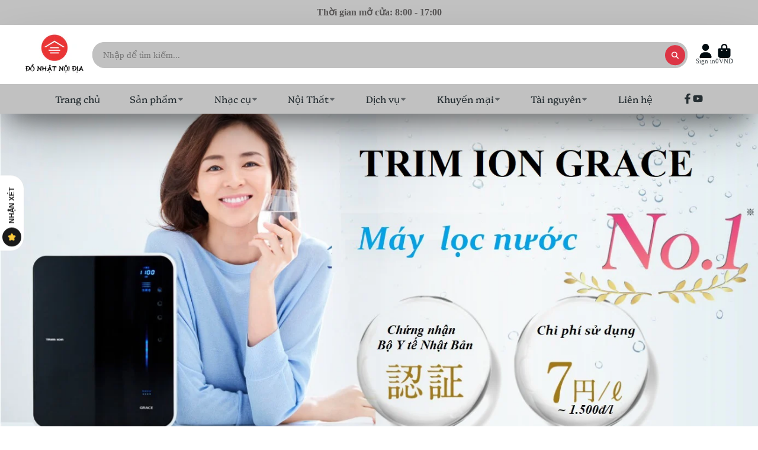

--- FILE ---
content_type: text/html; charset=utf-8
request_url: https://www.donhatnoidia.com/vi/blogs/donhatnoidia/co-nen-su-dung-may-loc-nuoc-trim-ion-grace
body_size: 46389
content:
<!doctype html>
<html class="no-js" lang="vi">
  <head>


<!-- BEAE-GLOBAL-FONT --> 
  
 <!-- END BEAE-GLOBAL-FONT -->


<!-- BEAE-HEADER -->


  
  
  
  <link href="//www.donhatnoidia.com/cdn/shop/t/92/assets/beae.base.min.css?v=145827667128827185271744081472" rel="stylesheet" type="text/css" media="all" />
  
  
      
  
      
  <script src="//www.donhatnoidia.com/cdn/shop/t/92/assets/beae.base.min.js?v=162696847895652779341744081473" defer="defer"></script>
  <script>
    window.BEAE_HELPER = {
        routes: {
            cart_url: "/vi/cart",
            root_url: "/vi"
        },
        lang: "vi",
        available_lang: {"shop_locale":{"locale":"vi","enabled":true,"primary":false,"published":true}}
    };
  </script><!-- END BEAE-HEADER -->
     <!-- Google Tag Manager -->
<script type="lazyloadscript"> (function(w,d,s,l,i){w[l]=w[l]||[];w[l].push({'gtm.start':
new Date().getTime(),event:'gtm.js'});var f=d.getElementsByTagName(s)[0],
j=d.createElement(s),dl=l!='dataLayer'?'&l='+l:'';j.async=true;j.src=
'https://www.googletagmanager.com/gtm.js?id='+i+dl;f.parentNode.insertBefore(j,f);
})(window,document,'script','dataLayer','GTM-58VSFDQ');</script>
<!-- End Google Tag Manager -->
    <!-- Conversion ID -->


<!-- Countrycode -->


<!-- if you have prices such as 1,000.00 set below to true, if you have prices such as 1.000,00 set below to false -->


<!-- set your product id values are default, product_id, parent_id, sku-->


<!-- get selected variant --><!-- CODE SETTINGS END -->

<!-- ------------------------------------ -->
<!-- Global site tag (gtag.js) - Ads. -->
<script async data-src="https://www.googletagmanager.com/gtag/js?id=AW-759482692"></script>
<script>
  window.dataLayer = window.dataLayer || [];
  function gtag(){dataLayer.push(arguments);}
  gtag('js', new Date());
  gtag('config', 'AW-759482692');
</script>
<!-- Global site tag (gtag.js) - Ads. -->




    <meta charset="utf-8">
    <meta http-equiv="X-UA-Compatible" content="IE=edge">
    <meta name="viewport" content="width=device-width,initial-scale=1">
    <meta name="theme-color" content="">
    <link rel="canonical" href="https://www.donhatnoidia.com/vi/blogs/donhatnoidia/co-nen-su-dung-may-loc-nuoc-trim-ion-grace">
    <link rel="preconnect" href="https://cdn.shopify.com" crossorigin><link rel="icon" type="image/png" href="//www.donhatnoidia.com/cdn/shop/files/favicon-donhatnodia_32x32.png?v=1738674630"><link rel="preconnect" href="https://fonts.shopifycdn.com" crossorigin><title>
      Có nên mua máy lọc nước ion kiềm Trim ion Grace không ?
</title>

    
      <meta name="description" content="5 lý do khiến Trim ion Grace là lựa chọn hàng đầu cho dòng máy lọc nước ion kiềm. Sử dụng máy máy lọc nước ion kiềm Trim ion Grace như thế nào ? Tất cả sẽ được Đồ Nhật Nội Địa giải đáp qua bài viết dưới đây.">
    

    <script>
      YETT_BLACKLIST = [/facebook/,/trekkie/,/boomerang/,/socialshopwave/,/zoho/]
      !function(t,e){"object"==typeof exports&&"undefined"!=typeof module?e(exports):"function"==typeof define&&define.amd?define(["exports"],e):e(t.yett={})}(this,function(t){"use strict";var e={blacklist:window.YETT_BLACKLIST,whitelist:window.YETT_WHITELIST},r={blacklisted:[]},n=function(t,r){return t&&(!r||"javascript/blocked"!==r)&&(!e.blacklist||e.blacklist.some(function(e){return e.test(t)}))&&(!e.whitelist||e.whitelist.every(function(e){return!e.test(t)}))},i=function(t){var r=t.getAttribute("src");return e.blacklist&&e.blacklist.every(function(t){return!t.test(r)})||e.whitelist&&e.whitelist.some(function(t){return t.test(r)})},c=new MutationObserver(function(t){t.forEach(function(t){for(var e=t.addedNodes,i=function(t){var i=e[t];if(1===i.nodeType&&"SCRIPT"===i.tagName){var c=i.src,o=i.type;if(n(c,o)){r.blacklisted.push(i.cloneNode()),i.type="javascript/blocked";i.addEventListener("beforescriptexecute",function t(e){"javascript/blocked"===i.getAttribute("type")&&e.preventDefault(),i.removeEventListener("beforescriptexecute",t)}),i.parentElement.removeChild(i)}}},c=0;c<e.length;c++)i(c)})});c.observe(document.documentElement,{childList:!0,subtree:!0});var o=document.createElement;document.createElement=function(){for(var t=arguments.length,e=Array(t),r=0;r<t;r++)e[r]=arguments[r];if("script"!==e[0].toLowerCase())return o.bind(document).apply(void 0,e);var i=o.bind(document).apply(void 0,e),c=i.setAttribute.bind(i);return Object.defineProperties(i,{src:{get:function(){return i.getAttribute("src")},set:function(t){return n(t,i.type)&&c("type","javascript/blocked"),c("src",t),!0}},type:{set:function(t){var e=n(i.src,i.type)?"javascript/blocked":t;return c("type",e),!0}}}),i.setAttribute=function(t,e){"type"===t||"src"===t?i[t]=e:HTMLScriptElement.prototype.setAttribute.call(i,t,e)},i};var l=function(t){if(Array.isArray(t)){for(var e=0,r=Array(t.length);e<t.length;e++)r[e]=t[e];return r}return Array.from(t)},a=new RegExp("[|\\{}()[\\]^$+*?.]","g");t.unblock=function(){for(var t=arguments.length,n=Array(t),o=0;o<t;o++)n[o]=arguments[o];n.length<1?(e.blacklist=[],e.whitelist=[]):(e.blacklist&&(e.blacklist=e.blacklist.filter(function(t){return n.every(function(e){return!t.test(e)})})),e.whitelist&&(e.whitelist=[].concat(l(e.whitelist),l(n.map(function(t){var r=".*"+t.replace(a,"\\$&")+".*";return e.whitelist.find(function(t){return t.toString()===r.toString()})?null:new RegExp(r)}).filter(Boolean)))));for(var s=document.querySelectorAll('script[type="javascript/blocked"]'),u=0;u<s.length;u++){var p=s[u];i(p)&&(p.type="application/javascript",r.blacklisted.push(p),p.parentElement.removeChild(p))}var d=0;[].concat(l(r.blacklisted)).forEach(function(t,e){if(i(t)){var n=document.createElement("script");n.setAttribute("src",t.src),n.setAttribute("type","application/javascript"),document.head.appendChild(n),r.blacklisted.splice(e-d,1),d++}}),e.blacklist&&e.blacklist.length<1&&c.disconnect()},Object.defineProperty(t,"__esModule",{value:!0})});
</script>

<meta property="og:site_name" content="DONHATNOIDIA">
<meta property="og:url" content="https://www.donhatnoidia.com/vi/blogs/donhatnoidia/co-nen-su-dung-may-loc-nuoc-trim-ion-grace">
<meta property="og:title" content="Có nên mua máy lọc nước ion kiềm Trim ion Grace không ?">
<meta property="og:type" content="article">
<meta property="og:description" content="5 lý do khiến Trim ion Grace là lựa chọn hàng đầu cho dòng máy lọc nước ion kiềm. Sử dụng máy máy lọc nước ion kiềm Trim ion Grace như thế nào ? Tất cả sẽ được Đồ Nhật Nội Địa giải đáp qua bài viết dưới đây."><meta property="og:image" content="http://www.donhatnoidia.com/cdn/shop/articles/may-loc-nuoc-grace-1.jpg?v=1624175702">
  <meta property="og:image:secure_url" content="https://www.donhatnoidia.com/cdn/shop/articles/may-loc-nuoc-grace-1.jpg?v=1624175702">
  <meta property="og:image:width" content="1387">
  <meta property="og:image:height" content="705"><meta name="twitter:card" content="summary_large_image">
<meta name="twitter:title" content="Có nên mua máy lọc nước ion kiềm Trim ion Grace không ?">
<meta name="twitter:description" content="5 lý do khiến Trim ion Grace là lựa chọn hàng đầu cho dòng máy lọc nước ion kiềm. Sử dụng máy máy lọc nước ion kiềm Trim ion Grace như thế nào ? Tất cả sẽ được Đồ Nhật Nội Địa giải đáp qua bài viết dưới đây.">


       <script>window.performance && window.performance.mark && window.performance.mark('shopify.content_for_header.start');</script><meta name="google-site-verification" content="i5VU1A4lvmFLr8aVYUXOTwfLWmvzEcB_yEiJ7Sp8KDw">
<meta name="facebook-domain-verification" content="asw6pzxwg1trp6p84srl6n6lxyjbpa">
<meta name="facebook-domain-verification" content="2ol1y4cxc3ry7507eh53scnag1gcun">
<meta name="google-site-verification" content="8gLEnENA1om1XrXFh4SxhkwxVxA8MlyqQP5zlCV6UF4">
<meta id="shopify-digital-wallet" name="shopify-digital-wallet" content="/14807072/digital_wallets/dialog">
<link rel="alternate" type="application/atom+xml" title="Feed" href="/vi/blogs/donhatnoidia.atom" />
<link rel="alternate" hreflang="x-default" href="https://www.donhatnoidia.com/blogs/donhatnoidia/co-nen-su-dung-may-loc-nuoc-trim-ion-grace">
<link rel="alternate" hreflang="en" href="https://www.donhatnoidia.com/blogs/donhatnoidia/co-nen-su-dung-may-loc-nuoc-trim-ion-grace">
<link rel="alternate" hreflang="vi" href="https://www.donhatnoidia.com/vi/blogs/donhatnoidia/co-nen-su-dung-may-loc-nuoc-trim-ion-grace">
<script async="async" src="/checkouts/internal/preloads.js?locale=vi-VN"></script>
<script id="shopify-features" type="application/json">{"accessToken":"499c9f308b8fc7077050eca8a60a1392","betas":["rich-media-storefront-analytics"],"domain":"www.donhatnoidia.com","predictiveSearch":true,"shopId":14807072,"locale":"vi"}</script>
<script>var Shopify = Shopify || {};
Shopify.shop = "dav-center.myshopify.com";
Shopify.locale = "vi";
Shopify.currency = {"active":"VND","rate":"1.0"};
Shopify.country = "VN";
Shopify.theme = {"name":"Show Time Last (MHT-dev) Apr 07","id":150042280160,"schema_name":"ShowTime","schema_version":"7.12.1","theme_store_id":687,"role":"main"};
Shopify.theme.handle = "null";
Shopify.theme.style = {"id":null,"handle":null};
Shopify.cdnHost = "www.donhatnoidia.com/cdn";
Shopify.routes = Shopify.routes || {};
Shopify.routes.root = "/vi/";</script>
<script type="module">!function(o){(o.Shopify=o.Shopify||{}).modules=!0}(window);</script>
<script>!function(o){function n(){var o=[];function n(){o.push(Array.prototype.slice.apply(arguments))}return n.q=o,n}var t=o.Shopify=o.Shopify||{};t.loadFeatures=n(),t.autoloadFeatures=n()}(window);</script>
<script id="shop-js-analytics" type="application/json">{"pageType":"article"}</script>
<script defer="defer" async type="module" data-src="//www.donhatnoidia.com/cdn/shopifycloud/shop-js/modules/v2/client.init-shop-cart-sync_BV165Lgn.vi.esm.js"></script>
<script defer="defer" async type="module" data-src="//www.donhatnoidia.com/cdn/shopifycloud/shop-js/modules/v2/chunk.common_D9BH_z-S.esm.js"></script>
<script type="module">
  await import("//www.donhatnoidia.com/cdn/shopifycloud/shop-js/modules/v2/client.init-shop-cart-sync_BV165Lgn.vi.esm.js");
await import("//www.donhatnoidia.com/cdn/shopifycloud/shop-js/modules/v2/chunk.common_D9BH_z-S.esm.js");

  window.Shopify.SignInWithShop?.initShopCartSync?.({"fedCMEnabled":true,"windoidEnabled":true});

</script>
<script>(function() {
  var isLoaded = false;
  function asyncLoad() {
    if (isLoaded) return;
    isLoaded = true;
    var urls = ["https:\/\/apps.synctrack.io\/cta-buttons\/cta-group-button.js?v=1734936174\u0026shop=dav-center.myshopify.com","https:\/\/img0.socialshopwave.com\/ssw-empty.js?shop=dav-center.myshopify.com"];
    for (var i = 0; i < urls.length; i++) {
      var s = document.createElement('script');
      s.type = 'text/javascript';
      s.async = true;
      s.src = urls[i];
      var x = document.getElementsByTagName('script')[0];
      x.parentNode.insertBefore(s, x);
    }
  };
  document.addEventListener('asyncLazyLoad',function(event){asyncLoad();});if(window.attachEvent) {
    window.attachEvent('onload', function(){});
  } else {
    window.addEventListener('load', function(){}, false);
  }
})();</script>
<script id="__st">var __st={"a":14807072,"offset":25200,"reqid":"eaee2028-3c98-483e-b8f3-15bf277144c8-1768726552","pageurl":"www.donhatnoidia.com\/vi\/blogs\/donhatnoidia\/co-nen-su-dung-may-loc-nuoc-trim-ion-grace","s":"articles-555766218938","u":"2cf7290d0a37","p":"article","rtyp":"article","rid":555766218938};</script>
<script>window.ShopifyPaypalV4VisibilityTracking = true;</script>
<script id="captcha-bootstrap">!function(){'use strict';const t='contact',e='account',n='new_comment',o=[[t,t],['blogs',n],['comments',n],[t,'customer']],c=[[e,'customer_login'],[e,'guest_login'],[e,'recover_customer_password'],[e,'create_customer']],r=t=>t.map((([t,e])=>`form[action*='/${t}']:not([data-nocaptcha='true']) input[name='form_type'][value='${e}']`)).join(','),a=t=>()=>t?[...document.querySelectorAll(t)].map((t=>t.form)):[];function s(){const t=[...o],e=r(t);return a(e)}const i='password',u='form_key',d=['recaptcha-v3-token','g-recaptcha-response','h-captcha-response',i],f=()=>{try{return window.sessionStorage}catch{return}},m='__shopify_v',_=t=>t.elements[u];function p(t,e,n=!1){try{const o=window.sessionStorage,c=JSON.parse(o.getItem(e)),{data:r}=function(t){const{data:e,action:n}=t;return t[m]||n?{data:e,action:n}:{data:t,action:n}}(c);for(const[e,n]of Object.entries(r))t.elements[e]&&(t.elements[e].value=n);n&&o.removeItem(e)}catch(o){console.error('form repopulation failed',{error:o})}}const l='form_type',E='cptcha';function T(t){t.dataset[E]=!0}const w=window,h=w.document,L='Shopify',v='ce_forms',y='captcha';let A=!1;((t,e)=>{const n=(g='f06e6c50-85a8-45c8-87d0-21a2b65856fe',I='https://cdn.shopify.com/shopifycloud/storefront-forms-hcaptcha/ce_storefront_forms_captcha_hcaptcha.v1.5.2.iife.js',D={infoText:'Được hCaptcha bảo vệ',privacyText:'Quyền riêng tư',termsText:'Điều khoản'},(t,e,n)=>{const o=w[L][v],c=o.bindForm;if(c)return c(t,g,e,D).then(n);var r;o.q.push([[t,g,e,D],n]),r=I,A||(h.body.append(Object.assign(h.createElement('script'),{id:'captcha-provider',async:!0,src:r})),A=!0)});var g,I,D;w[L]=w[L]||{},w[L][v]=w[L][v]||{},w[L][v].q=[],w[L][y]=w[L][y]||{},w[L][y].protect=function(t,e){n(t,void 0,e),T(t)},Object.freeze(w[L][y]),function(t,e,n,w,h,L){const[v,y,A,g]=function(t,e,n){const i=e?o:[],u=t?c:[],d=[...i,...u],f=r(d),m=r(i),_=r(d.filter((([t,e])=>n.includes(e))));return[a(f),a(m),a(_),s()]}(w,h,L),I=t=>{const e=t.target;return e instanceof HTMLFormElement?e:e&&e.form},D=t=>v().includes(t);t.addEventListener('submit',(t=>{const e=I(t);if(!e)return;const n=D(e)&&!e.dataset.hcaptchaBound&&!e.dataset.recaptchaBound,o=_(e),c=g().includes(e)&&(!o||!o.value);(n||c)&&t.preventDefault(),c&&!n&&(function(t){try{if(!f())return;!function(t){const e=f();if(!e)return;const n=_(t);if(!n)return;const o=n.value;o&&e.removeItem(o)}(t);const e=Array.from(Array(32),(()=>Math.random().toString(36)[2])).join('');!function(t,e){_(t)||t.append(Object.assign(document.createElement('input'),{type:'hidden',name:u})),t.elements[u].value=e}(t,e),function(t,e){const n=f();if(!n)return;const o=[...t.querySelectorAll(`input[type='${i}']`)].map((({name:t})=>t)),c=[...d,...o],r={};for(const[a,s]of new FormData(t).entries())c.includes(a)||(r[a]=s);n.setItem(e,JSON.stringify({[m]:1,action:t.action,data:r}))}(t,e)}catch(e){console.error('failed to persist form',e)}}(e),e.submit())}));const S=(t,e)=>{t&&!t.dataset[E]&&(n(t,e.some((e=>e===t))),T(t))};for(const o of['focusin','change'])t.addEventListener(o,(t=>{const e=I(t);D(e)&&S(e,y())}));const B=e.get('form_key'),M=e.get(l),P=B&&M;t.addEventListener('DOMContentLoaded',(()=>{const t=y();if(P)for(const e of t)e.elements[l].value===M&&p(e,B);[...new Set([...A(),...v().filter((t=>'true'===t.dataset.shopifyCaptcha))])].forEach((e=>S(e,t)))}))}(h,new URLSearchParams(w.location.search),n,t,e,['guest_login'])})(!0,!0)}();</script>
<script integrity="sha256-4kQ18oKyAcykRKYeNunJcIwy7WH5gtpwJnB7kiuLZ1E=" data-source-attribution="shopify.loadfeatures" defer="defer" data-src="//www.donhatnoidia.com/cdn/shopifycloud/storefront/assets/storefront/load_feature-a0a9edcb.js" crossorigin="anonymous"></script>
<script data-source-attribution="shopify.dynamic_checkout.dynamic.init">var Shopify=Shopify||{};Shopify.PaymentButton=Shopify.PaymentButton||{isStorefrontPortableWallets:!0,init:function(){window.Shopify.PaymentButton.init=function(){};var t=document.createElement("script");t.data-src="https://www.donhatnoidia.com/cdn/shopifycloud/portable-wallets/latest/portable-wallets.vi.js",t.type="module",document.head.appendChild(t)}};
</script>
<script data-source-attribution="shopify.dynamic_checkout.buyer_consent">
  function portableWalletsHideBuyerConsent(e){var t=document.getElementById("shopify-buyer-consent"),n=document.getElementById("shopify-subscription-policy-button");t&&n&&(t.classList.add("hidden"),t.setAttribute("aria-hidden","true"),n.removeEventListener("click",e))}function portableWalletsShowBuyerConsent(e){var t=document.getElementById("shopify-buyer-consent"),n=document.getElementById("shopify-subscription-policy-button");t&&n&&(t.classList.remove("hidden"),t.removeAttribute("aria-hidden"),n.addEventListener("click",e))}window.Shopify?.PaymentButton&&(window.Shopify.PaymentButton.hideBuyerConsent=portableWalletsHideBuyerConsent,window.Shopify.PaymentButton.showBuyerConsent=portableWalletsShowBuyerConsent);
</script>
<script data-source-attribution="shopify.dynamic_checkout.cart.bootstrap">document.addEventListener("DOMContentLoaded",(function(){function t(){return document.querySelector("shopify-accelerated-checkout-cart, shopify-accelerated-checkout")}if(t())Shopify.PaymentButton.init();else{new MutationObserver((function(e,n){t()&&(Shopify.PaymentButton.init(),n.disconnect())})).observe(document.body,{childList:!0,subtree:!0})}}));
</script>

<script>window.performance && window.performance.mark && window.performance.mark('shopify.content_for_header.end');</script>


    

<style data-shopify>
    
    
    
    
    @font-face {
  font-family: Platypi;
  font-weight: 400;
  font-style: normal;
  font-display: swap;
  src: url("//www.donhatnoidia.com/cdn/fonts/platypi/platypi_n4.62b1c33c9b8c4a87704d4fe197104d07eb49e00d.woff2") format("woff2"),
       url("//www.donhatnoidia.com/cdn/fonts/platypi/platypi_n4.c6967b9dc18e53adaded00c3a60f6c2d4d4cbe0c.woff") format("woff");
}


    :root {
    --font-body-family: "Times New Roman", Times, serif;
    --font-body-style: normal;
    --font-body-weight: 400;
    --font-body-weight-bold: 700;

    --font-heading-family: Platypi, serif;
    --font-heading-style: normal;
    --font-heading-weight: 400;

    --font-scale: 1.0;

    
    --color-g-text: #000b10;--color-g-text-alpha-80: rgba(0, 0, 0, 0.8);
    --color-g-text-alpha-70: rgba(0, 0, 0, 0.7);
    --color-g-text-alpha-50: rgba(0, 0, 0, 0.5);
    --color-g-text-alpha-60: rgba(0, 0, 0, 0.6);
    --color-g-text-alpha-40: rgba(0, 0, 0, 0.4);
    --color-g-text-alpha-30: rgba(0, 0, 0, 0.3);
    --color-g-text-alpha-20: rgba(0, 0, 0, 0.2);
    --color-g-text-alpha-10: rgba(0, 0, 0, 0.1);

    --color-g-bg: #ffffff;
    --color-g-bg-d5: #f2f2f2;
    --color-g-bg-d15: #e6e6e6;
    --color-g-bg-alpha-0: rgba(255, 255, 255, 0);
    --color-g-bg-alpha-70: rgba(255, 255, 255, 0.7);
    --color-g-bg-border: #cccccc;
    --color-g-fg: #ffffff;
    --color-g-fg-alpha-70: rgba(255, 255, 255, 0.7);
    --color-g-fg-alpha-50: rgba(255, 255, 255, 0.5);
    --color-g-fg-d10: #e6e6e6;
    --color-g-fg-d20: #cccccc;
    --color-g-accent: #1878b9;
    --color-g-sale: #dc3545;
    --color-g-warning: #fd7e14;
    --color-g-success: #198754;
    --color-g-danger: #dc3545;
    --color-g-star-rating: #FFA41C;

    --color-g-button-text: #ffffff;
    --color-g-button-bg: #dc3545;
    --color-g-button-bg-hover: #d32535;
    --color-g-button-shadow-l1: rgba(102, 18, 26, 0.3);
    --color-g-button-shadow-l2: rgba(102, 18, 26, 0.15);
    --color-g-button-shadow-l3: #9a1b27;
    --color-g-button-bg-gradient: #ff5f6e;

    --color-g-button-buy-it-now-text: #000;
    --color-g-button-buy-it-now-bg: #feaa2c;
    --color-g-button-buy-it-now-bg-hover: #fea013;

    --color-g-product-badge-sale: #DC3545;
    --color-g-product-badge-sold-out: #7D959F;

    --border-radius-base: 1.125rem;
    --border-radius-inner: 0.7rem;
    --border-radius-sm: 0.25rem;
    --transition-base: 0.3s;

    --box-shadow-large: rgb(50 50 93 / 25%) 0px 50px 100px -20px, rgb(0 0 0 / 30%) 0px 30px 60px -30px;

    --container-width: 1300px;
    --container-spacer: min(3rem, 5vw);
    /* --glob-gutter: clamp(3vw, 1.4rem, 30px); */
    --glob-gutter: min(3vw, 1.4rem);
    }
</style>
<link rel="preload" as="font" href="//www.donhatnoidia.com/cdn/fonts/platypi/platypi_n4.62b1c33c9b8c4a87704d4fe197104d07eb49e00d.woff2" type="font/woff2" crossorigin><script>
      document.documentElement.className = document.documentElement.className.replace('no-js', 'js');
      if (Shopify.designMode) {
        document.documentElement.classList.add('shopify-design-mode');
      }
      function lazyImageOnLoad(img) {
        img.setAttribute('loaded', '');
      }
    </script>

  
  <link href="//www.donhatnoidia.com/cdn/shop/t/92/assets/core.css?v=98560380589610155381744058724" rel="stylesheet" type="text/css" media="all" />

<style>
  .\#product p >a { 
  color: #1878b9 !important; 
  }
  </style>
<script type="application/ld+json">
{
  "@context": "https://schema.org",
  "@type": "BreadcrumbList",
  "itemListElement": [
    {
      "@type": "ListItem",
      "position": 1,
      "name": "Home",
      "item": "https://www.donhatnoidia.com/"
    },
    {
      "@type": "ListItem",
      "position": 2,
      "name": "Category",
      "item": "https://www.donhatnoidia.com/category"
    },
    {
      "@type": "ListItem",
      "position": 3,
      "name": "Product",
      "item": "https://www.donhatnoidia.com/category/product"
    }
  ]
}
</script>

  

            
                
            
   
<link href="https://monorail-edge.shopifysvc.com" rel="dns-prefetch">
<script>(function(){if ("sendBeacon" in navigator && "performance" in window) {try {var session_token_from_headers = performance.getEntriesByType('navigation')[0].serverTiming.find(x => x.name == '_s').description;} catch {var session_token_from_headers = undefined;}var session_cookie_matches = document.cookie.match(/_shopify_s=([^;]*)/);var session_token_from_cookie = session_cookie_matches && session_cookie_matches.length === 2 ? session_cookie_matches[1] : "";var session_token = session_token_from_headers || session_token_from_cookie || "";function handle_abandonment_event(e) {var entries = performance.getEntries().filter(function(entry) {return /monorail-edge.shopifysvc.com/.test(entry.name);});if (!window.abandonment_tracked && entries.length === 0) {window.abandonment_tracked = true;var currentMs = Date.now();var navigation_start = performance.timing.navigationStart;var payload = {shop_id: 14807072,url: window.location.href,navigation_start,duration: currentMs - navigation_start,session_token,page_type: "article"};window.navigator.sendBeacon("https://monorail-edge.shopifysvc.com/v1/produce", JSON.stringify({schema_id: "online_store_buyer_site_abandonment/1.1",payload: payload,metadata: {event_created_at_ms: currentMs,event_sent_at_ms: currentMs}}));}}window.addEventListener('pagehide', handle_abandonment_event);}}());</script>
<script id="web-pixels-manager-setup">(function e(e,d,r,n,o){if(void 0===o&&(o={}),!Boolean(null===(a=null===(i=window.Shopify)||void 0===i?void 0:i.analytics)||void 0===a?void 0:a.replayQueue)){var i,a;window.Shopify=window.Shopify||{};var t=window.Shopify;t.analytics=t.analytics||{};var s=t.analytics;s.replayQueue=[],s.publish=function(e,d,r){return s.replayQueue.push([e,d,r]),!0};try{self.performance.mark("wpm:start")}catch(e){}var l=function(){var e={modern:/Edge?\/(1{2}[4-9]|1[2-9]\d|[2-9]\d{2}|\d{4,})\.\d+(\.\d+|)|Firefox\/(1{2}[4-9]|1[2-9]\d|[2-9]\d{2}|\d{4,})\.\d+(\.\d+|)|Chrom(ium|e)\/(9{2}|\d{3,})\.\d+(\.\d+|)|(Maci|X1{2}).+ Version\/(15\.\d+|(1[6-9]|[2-9]\d|\d{3,})\.\d+)([,.]\d+|)( \(\w+\)|)( Mobile\/\w+|) Safari\/|Chrome.+OPR\/(9{2}|\d{3,})\.\d+\.\d+|(CPU[ +]OS|iPhone[ +]OS|CPU[ +]iPhone|CPU IPhone OS|CPU iPad OS)[ +]+(15[._]\d+|(1[6-9]|[2-9]\d|\d{3,})[._]\d+)([._]\d+|)|Android:?[ /-](13[3-9]|1[4-9]\d|[2-9]\d{2}|\d{4,})(\.\d+|)(\.\d+|)|Android.+Firefox\/(13[5-9]|1[4-9]\d|[2-9]\d{2}|\d{4,})\.\d+(\.\d+|)|Android.+Chrom(ium|e)\/(13[3-9]|1[4-9]\d|[2-9]\d{2}|\d{4,})\.\d+(\.\d+|)|SamsungBrowser\/([2-9]\d|\d{3,})\.\d+/,legacy:/Edge?\/(1[6-9]|[2-9]\d|\d{3,})\.\d+(\.\d+|)|Firefox\/(5[4-9]|[6-9]\d|\d{3,})\.\d+(\.\d+|)|Chrom(ium|e)\/(5[1-9]|[6-9]\d|\d{3,})\.\d+(\.\d+|)([\d.]+$|.*Safari\/(?![\d.]+ Edge\/[\d.]+$))|(Maci|X1{2}).+ Version\/(10\.\d+|(1[1-9]|[2-9]\d|\d{3,})\.\d+)([,.]\d+|)( \(\w+\)|)( Mobile\/\w+|) Safari\/|Chrome.+OPR\/(3[89]|[4-9]\d|\d{3,})\.\d+\.\d+|(CPU[ +]OS|iPhone[ +]OS|CPU[ +]iPhone|CPU IPhone OS|CPU iPad OS)[ +]+(10[._]\d+|(1[1-9]|[2-9]\d|\d{3,})[._]\d+)([._]\d+|)|Android:?[ /-](13[3-9]|1[4-9]\d|[2-9]\d{2}|\d{4,})(\.\d+|)(\.\d+|)|Mobile Safari.+OPR\/([89]\d|\d{3,})\.\d+\.\d+|Android.+Firefox\/(13[5-9]|1[4-9]\d|[2-9]\d{2}|\d{4,})\.\d+(\.\d+|)|Android.+Chrom(ium|e)\/(13[3-9]|1[4-9]\d|[2-9]\d{2}|\d{4,})\.\d+(\.\d+|)|Android.+(UC? ?Browser|UCWEB|U3)[ /]?(15\.([5-9]|\d{2,})|(1[6-9]|[2-9]\d|\d{3,})\.\d+)\.\d+|SamsungBrowser\/(5\.\d+|([6-9]|\d{2,})\.\d+)|Android.+MQ{2}Browser\/(14(\.(9|\d{2,})|)|(1[5-9]|[2-9]\d|\d{3,})(\.\d+|))(\.\d+|)|K[Aa][Ii]OS\/(3\.\d+|([4-9]|\d{2,})\.\d+)(\.\d+|)/},d=e.modern,r=e.legacy,n=navigator.userAgent;return n.match(d)?"modern":n.match(r)?"legacy":"unknown"}(),u="modern"===l?"modern":"legacy",c=(null!=n?n:{modern:"",legacy:""})[u],f=function(e){return[e.baseUrl,"/wpm","/b",e.hashVersion,"modern"===e.buildTarget?"m":"l",".js"].join("")}({baseUrl:d,hashVersion:r,buildTarget:u}),m=function(e){var d=e.version,r=e.bundleTarget,n=e.surface,o=e.pageUrl,i=e.monorailEndpoint;return{emit:function(e){var a=e.status,t=e.errorMsg,s=(new Date).getTime(),l=JSON.stringify({metadata:{event_sent_at_ms:s},events:[{schema_id:"web_pixels_manager_load/3.1",payload:{version:d,bundle_target:r,page_url:o,status:a,surface:n,error_msg:t},metadata:{event_created_at_ms:s}}]});if(!i)return console&&console.warn&&console.warn("[Web Pixels Manager] No Monorail endpoint provided, skipping logging."),!1;try{return self.navigator.sendBeacon.bind(self.navigator)(i,l)}catch(e){}var u=new XMLHttpRequest;try{return u.open("POST",i,!0),u.setRequestHeader("Content-Type","text/plain"),u.send(l),!0}catch(e){return console&&console.warn&&console.warn("[Web Pixels Manager] Got an unhandled error while logging to Monorail."),!1}}}}({version:r,bundleTarget:l,surface:e.surface,pageUrl:self.location.href,monorailEndpoint:e.monorailEndpoint});try{o.browserTarget=l,function(e){var d=e.src,r=e.async,n=void 0===r||r,o=e.onload,i=e.onerror,a=e.sri,t=e.scriptDataAttributes,s=void 0===t?{}:t,l=document.createElement("script"),u=document.querySelector("head"),c=document.querySelector("body");if(l.async=n,l.src=d,a&&(l.integrity=a,l.crossOrigin="anonymous"),s)for(var f in s)if(Object.prototype.hasOwnProperty.call(s,f))try{l.dataset[f]=s[f]}catch(e){}if(o&&l.addEventListener("load",o),i&&l.addEventListener("error",i),u)u.appendChild(l);else{if(!c)throw new Error("Did not find a head or body element to append the script");c.appendChild(l)}}({src:f,async:!0,onload:function(){if(!function(){var e,d;return Boolean(null===(d=null===(e=window.Shopify)||void 0===e?void 0:e.analytics)||void 0===d?void 0:d.initialized)}()){var d=window.webPixelsManager.init(e)||void 0;if(d){var r=window.Shopify.analytics;r.replayQueue.forEach((function(e){var r=e[0],n=e[1],o=e[2];d.publishCustomEvent(r,n,o)})),r.replayQueue=[],r.publish=d.publishCustomEvent,r.visitor=d.visitor,r.initialized=!0}}},onerror:function(){return m.emit({status:"failed",errorMsg:"".concat(f," has failed to load")})},sri:function(e){var d=/^sha384-[A-Za-z0-9+/=]+$/;return"string"==typeof e&&d.test(e)}(c)?c:"",scriptDataAttributes:o}),m.emit({status:"loading"})}catch(e){m.emit({status:"failed",errorMsg:(null==e?void 0:e.message)||"Unknown error"})}}})({shopId: 14807072,storefrontBaseUrl: "https://www.donhatnoidia.com",extensionsBaseUrl: "https://extensions.shopifycdn.com/cdn/shopifycloud/web-pixels-manager",monorailEndpoint: "https://monorail-edge.shopifysvc.com/unstable/produce_batch",surface: "storefront-renderer",enabledBetaFlags: ["2dca8a86"],webPixelsConfigList: [{"id":"452657376","configuration":"{\"config\":\"{\\\"pixel_id\\\":\\\"G-QYQQ1D16V7\\\",\\\"target_country\\\":\\\"VN\\\",\\\"gtag_events\\\":[{\\\"type\\\":\\\"begin_checkout\\\",\\\"action_label\\\":[\\\"G-QYQQ1D16V7\\\",\\\"AW-759482692\\\/DSFKCOezjJYBEMSSk-oC\\\"]},{\\\"type\\\":\\\"search\\\",\\\"action_label\\\":[\\\"G-QYQQ1D16V7\\\",\\\"AW-759482692\\\/0uY-COqzjJYBEMSSk-oC\\\"]},{\\\"type\\\":\\\"view_item\\\",\\\"action_label\\\":[\\\"G-QYQQ1D16V7\\\",\\\"AW-759482692\\\/KHIbCOGzjJYBEMSSk-oC\\\",\\\"MC-9Y4CESNJGQ\\\"]},{\\\"type\\\":\\\"purchase\\\",\\\"action_label\\\":[\\\"G-QYQQ1D16V7\\\",\\\"AW-759482692\\\/rZvDCN6zjJYBEMSSk-oC\\\",\\\"MC-9Y4CESNJGQ\\\"]},{\\\"type\\\":\\\"page_view\\\",\\\"action_label\\\":[\\\"G-QYQQ1D16V7\\\",\\\"AW-759482692\\\/gltOCNuzjJYBEMSSk-oC\\\",\\\"MC-9Y4CESNJGQ\\\"]},{\\\"type\\\":\\\"add_payment_info\\\",\\\"action_label\\\":[\\\"G-QYQQ1D16V7\\\",\\\"AW-759482692\\\/KDMxCO2zjJYBEMSSk-oC\\\"]},{\\\"type\\\":\\\"add_to_cart\\\",\\\"action_label\\\":[\\\"G-QYQQ1D16V7\\\",\\\"AW-759482692\\\/4k5dCOSzjJYBEMSSk-oC\\\"]}],\\\"enable_monitoring_mode\\\":false}\"}","eventPayloadVersion":"v1","runtimeContext":"OPEN","scriptVersion":"b2a88bafab3e21179ed38636efcd8a93","type":"APP","apiClientId":1780363,"privacyPurposes":[],"dataSharingAdjustments":{"protectedCustomerApprovalScopes":["read_customer_address","read_customer_email","read_customer_name","read_customer_personal_data","read_customer_phone"]}},{"id":"176226528","configuration":"{\"pixel_id\":\"216486890427788\",\"pixel_type\":\"facebook_pixel\",\"metaapp_system_user_token\":\"-\"}","eventPayloadVersion":"v1","runtimeContext":"OPEN","scriptVersion":"ca16bc87fe92b6042fbaa3acc2fbdaa6","type":"APP","apiClientId":2329312,"privacyPurposes":["ANALYTICS","MARKETING","SALE_OF_DATA"],"dataSharingAdjustments":{"protectedCustomerApprovalScopes":["read_customer_address","read_customer_email","read_customer_name","read_customer_personal_data","read_customer_phone"]}},{"id":"5636320","eventPayloadVersion":"1","runtimeContext":"LAX","scriptVersion":"1","type":"CUSTOM","privacyPurposes":["ANALYTICS","MARKETING","SALE_OF_DATA"],"name":"Đề nghị sửa chữa và lắp đặt"},{"id":"65667296","eventPayloadVersion":"v1","runtimeContext":"LAX","scriptVersion":"1","type":"CUSTOM","privacyPurposes":["MARKETING"],"name":"Meta pixel (migrated)"},{"id":"shopify-app-pixel","configuration":"{}","eventPayloadVersion":"v1","runtimeContext":"STRICT","scriptVersion":"0450","apiClientId":"shopify-pixel","type":"APP","privacyPurposes":["ANALYTICS","MARKETING"]},{"id":"shopify-custom-pixel","eventPayloadVersion":"v1","runtimeContext":"LAX","scriptVersion":"0450","apiClientId":"shopify-pixel","type":"CUSTOM","privacyPurposes":["ANALYTICS","MARKETING"]}],isMerchantRequest: false,initData: {"shop":{"name":"DONHATNOIDIA","paymentSettings":{"currencyCode":"VND"},"myshopifyDomain":"dav-center.myshopify.com","countryCode":"VN","storefrontUrl":"https:\/\/www.donhatnoidia.com\/vi"},"customer":null,"cart":null,"checkout":null,"productVariants":[],"purchasingCompany":null},},"https://www.donhatnoidia.com/cdn","fcfee988w5aeb613cpc8e4bc33m6693e112",{"modern":"","legacy":""},{"shopId":"14807072","storefrontBaseUrl":"https:\/\/www.donhatnoidia.com","extensionBaseUrl":"https:\/\/extensions.shopifycdn.com\/cdn\/shopifycloud\/web-pixels-manager","surface":"storefront-renderer","enabledBetaFlags":"[\"2dca8a86\"]","isMerchantRequest":"false","hashVersion":"fcfee988w5aeb613cpc8e4bc33m6693e112","publish":"custom","events":"[[\"page_viewed\",{}]]"});</script><script>
  window.ShopifyAnalytics = window.ShopifyAnalytics || {};
  window.ShopifyAnalytics.meta = window.ShopifyAnalytics.meta || {};
  window.ShopifyAnalytics.meta.currency = 'VND';
  var meta = {"page":{"pageType":"article","resourceType":"article","resourceId":555766218938,"requestId":"eaee2028-3c98-483e-b8f3-15bf277144c8-1768726552"}};
  for (var attr in meta) {
    window.ShopifyAnalytics.meta[attr] = meta[attr];
  }
</script>
<script class="analytics">
  (function () {
    var customDocumentWrite = function(content) {
      var jquery = null;

      if (window.jQuery) {
        jquery = window.jQuery;
      } else if (window.Checkout && window.Checkout.$) {
        jquery = window.Checkout.$;
      }

      if (jquery) {
        jquery('body').append(content);
      }
    };

    var hasLoggedConversion = function(token) {
      if (token) {
        return document.cookie.indexOf('loggedConversion=' + token) !== -1;
      }
      return false;
    }

    var setCookieIfConversion = function(token) {
      if (token) {
        var twoMonthsFromNow = new Date(Date.now());
        twoMonthsFromNow.setMonth(twoMonthsFromNow.getMonth() + 2);

        document.cookie = 'loggedConversion=' + token + '; expires=' + twoMonthsFromNow;
      }
    }

    var trekkie = window.ShopifyAnalytics.lib = window.trekkie = window.trekkie || [];
    if (trekkie.integrations) {
      return;
    }
    trekkie.methods = [
      'identify',
      'page',
      'ready',
      'track',
      'trackForm',
      'trackLink'
    ];
    trekkie.factory = function(method) {
      return function() {
        var args = Array.prototype.slice.call(arguments);
        args.unshift(method);
        trekkie.push(args);
        return trekkie;
      };
    };
    for (var i = 0; i < trekkie.methods.length; i++) {
      var key = trekkie.methods[i];
      trekkie[key] = trekkie.factory(key);
    }
    trekkie.load = function(config) {
      trekkie.config = config || {};
      trekkie.config.initialDocumentCookie = document.cookie;
      var first = document.getElementsByTagName('script')[0];
      var script = document.createElement('script');
      script.type = 'text/javascript';
      script.onerror = function(e) {
        var scriptFallback = document.createElement('script');
        scriptFallback.type = 'text/javascript';
        scriptFallback.onerror = function(error) {
                var Monorail = {
      produce: function produce(monorailDomain, schemaId, payload) {
        var currentMs = new Date().getTime();
        var event = {
          schema_id: schemaId,
          payload: payload,
          metadata: {
            event_created_at_ms: currentMs,
            event_sent_at_ms: currentMs
          }
        };
        return Monorail.sendRequest("https://" + monorailDomain + "/v1/produce", JSON.stringify(event));
      },
      sendRequest: function sendRequest(endpointUrl, payload) {
        // Try the sendBeacon API
        if (window && window.navigator && typeof window.navigator.sendBeacon === 'function' && typeof window.Blob === 'function' && !Monorail.isIos12()) {
          var blobData = new window.Blob([payload], {
            type: 'text/plain'
          });

          if (window.navigator.sendBeacon(endpointUrl, blobData)) {
            return true;
          } // sendBeacon was not successful

        } // XHR beacon

        var xhr = new XMLHttpRequest();

        try {
          xhr.open('POST', endpointUrl);
          xhr.setRequestHeader('Content-Type', 'text/plain');
          xhr.send(payload);
        } catch (e) {
          console.log(e);
        }

        return false;
      },
      isIos12: function isIos12() {
        return window.navigator.userAgent.lastIndexOf('iPhone; CPU iPhone OS 12_') !== -1 || window.navigator.userAgent.lastIndexOf('iPad; CPU OS 12_') !== -1;
      }
    };
    Monorail.produce('monorail-edge.shopifysvc.com',
      'trekkie_storefront_load_errors/1.1',
      {shop_id: 14807072,
      theme_id: 150042280160,
      app_name: "storefront",
      context_url: window.location.href,
      source_url: "//www.donhatnoidia.com/cdn/s/trekkie.storefront.cd680fe47e6c39ca5d5df5f0a32d569bc48c0f27.min.js"});

        };
        scriptFallback.async = true;
        scriptFallback.src = '//www.donhatnoidia.com/cdn/s/trekkie.storefront.cd680fe47e6c39ca5d5df5f0a32d569bc48c0f27.min.js';
        first.parentNode.insertBefore(scriptFallback, first);
      };
      script.async = true;
      script.src = '//www.donhatnoidia.com/cdn/s/trekkie.storefront.cd680fe47e6c39ca5d5df5f0a32d569bc48c0f27.min.js';
      first.parentNode.insertBefore(script, first);
    };
    trekkie.load(
      {"Trekkie":{"appName":"storefront","development":false,"defaultAttributes":{"shopId":14807072,"isMerchantRequest":null,"themeId":150042280160,"themeCityHash":"5610125826821893311","contentLanguage":"vi","currency":"VND","eventMetadataId":"29e99ef3-d8f0-4415-98d8-490a6127375f"},"isServerSideCookieWritingEnabled":true,"monorailRegion":"shop_domain","enabledBetaFlags":["65f19447"]},"Session Attribution":{},"S2S":{"facebookCapiEnabled":true,"source":"trekkie-storefront-renderer","apiClientId":580111}}
    );

    var loaded = false;
    trekkie.ready(function() {
      if (loaded) return;
      loaded = true;

      window.ShopifyAnalytics.lib = window.trekkie;

      var originalDocumentWrite = document.write;
      document.write = customDocumentWrite;
      try { window.ShopifyAnalytics.merchantGoogleAnalytics.call(this); } catch(error) {};
      document.write = originalDocumentWrite;

      window.ShopifyAnalytics.lib.page(null,{"pageType":"article","resourceType":"article","resourceId":555766218938,"requestId":"eaee2028-3c98-483e-b8f3-15bf277144c8-1768726552","shopifyEmitted":true});

      var match = window.location.pathname.match(/checkouts\/(.+)\/(thank_you|post_purchase)/)
      var token = match? match[1]: undefined;
      if (!hasLoggedConversion(token)) {
        setCookieIfConversion(token);
        
      }
    });


        var eventsListenerScript = document.createElement('script');
        eventsListenerScript.async = true;
        eventsListenerScript.src = "//www.donhatnoidia.com/cdn/shopifycloud/storefront/assets/shop_events_listener-3da45d37.js";
        document.getElementsByTagName('head')[0].appendChild(eventsListenerScript);

})();</script>
<script
  defer
  src="https://www.donhatnoidia.com/cdn/shopifycloud/perf-kit/shopify-perf-kit-3.0.4.min.js"
  data-application="storefront-renderer"
  data-shop-id="14807072"
  data-render-region="gcp-us-central1"
  data-page-type="article"
  data-theme-instance-id="150042280160"
  data-theme-name="ShowTime"
  data-theme-version="7.12.1"
  data-monorail-region="shop_domain"
  data-resource-timing-sampling-rate="10"
  data-shs="true"
  data-shs-beacon="true"
  data-shs-export-with-fetch="true"
  data-shs-logs-sample-rate="1"
  data-shs-beacon-endpoint="https://www.donhatnoidia.com/api/collect"
></script>
</head>

  <body class="template-suffix-"><div class="#container" data-main-container>
    <div data-main-container-inner></div>
</div>

<div class="gutter-spacer" data-gutter-spacer></div>

<script>
    window.importModule = (mod) => import(window.theme.modules[mod]);
    const containerElInner = document.querySelector('[data-main-container-inner]');
    const gutterSpacerEl = document.querySelector('[data-gutter-spacer]');
    window.containerInnerWidth = containerElInner.offsetWidth;
    window.gutterWidth = gutterSpacerEl.offsetWidth;
    console.log(window.gutterWidth);
    var globalLoadedStyles = {};
    function loadStyle(style) {
        if(globalLoadedStyles[style.getAttribute('href')]) {
            return;
        }
        globalLoadedStyles[style.getAttribute('href')] = true;
        if(style.media === 'print') {
            style.media = 'all';
        }
    }
    window.global = {
        cartNotificationsEnabled: true
    }
    window.shopUrl = 'https://www.donhatnoidia.com';
    window.routes = {
        cart_add_url: '/vi/cart/add',
        cart_change_url: '/vi/cart/change',
        cart_update_url: '/vi/cart/update',
        predictive_search_url: '/vi/search/suggest'
    };
    window.dynamicURLs = {
        account: '/vi/account',
        accountLogin: '/vi/account/login',
        accountLogout: '/vi/account/logout',
        accountRegister: '/vi/account/register',
        accountAddresses: '/vi/account/addresses',
        allProductsCollection: '/vi/collections/all',
        cart: '/vi/cart',
        cartAdd: '/vi/cart/add',
        cartChange: '/vi/cart/change',
        cartClear: '/vi/cart/clear',
        cartUpdate: '/vi/cart/update',
        contact: '/contact#contact_form',
        localization: '/localization',
        collections: '/vi/collections',
        predictiveSearch: '/vi/search/suggest',
        productRecommendations: '/vi/recommendations/products',
        root: '/vi',
        search: '/vi/search'
    };
    window.cartStrings = {
        error: `Đã xảy ra lỗi khi cập nhật giỏ hàng của bạn. Vui lòng thử lại.`,
        quantityError: `Bạn chỉ có thể thêm [quantity] của mặt hàng này vào giỏ hàng của mình.`
    };
    window.variantStrings = {
        addToCart: `Thêm vào giỏ hàng`,
        soldOut: `Bán hết`,
        unavailable: `Không có sẵn`,
    };
    window.accessibilityStrings = {
        imageAvailable: `Hình ảnh [index] hiện đã có trong chế độ xem thư viện`,
        shareSuccess: `Liên kết được sao chép vào khay nhớ tạm`,
        pauseSlideshow: `Tạm dừng trình chiếu`,
        playSlideshow: `Chạy trình chiếu`,
    };
    window.theme = {
        modules: {
            Core: `//www.donhatnoidia.com/cdn/shop/t/92/assets/core.js?v=4007755580995924451744058725`,
            Utils: `//www.donhatnoidia.com/cdn/shop/t/92/assets/utils.js?v=17126524530743040561744058801`,
            Editor: `//www.donhatnoidia.com/cdn/shop/t/92/assets/editor.js?v=18146`,
            Swiper: `//www.donhatnoidia.com/cdn/shop/t/92/assets/swiper.js?v=30504170013622546281744058799`,
            NoUiSlider: `//www.donhatnoidia.com/cdn/shop/t/92/assets/no-ui-slider.js?v=156346304895698499771744058753`,
            Plyr: `//www.donhatnoidia.com/cdn/shop/t/92/assets/plyr.js?v=74043197090811028541744058759`,
            Routes: `//www.donhatnoidia.com/cdn/shop/t/92/assets/routes.js?v=18146`,
            GoogleMap: `//www.donhatnoidia.com/cdn/shop/t/92/assets/google-map.js?v=106601683526589430341744058739`,
            FloatingUI: `//www.donhatnoidia.com/cdn/shop/t/92/assets/floating-ui.js?v=170727007776467026251744058735`,
            DriftZoom: `//www.donhatnoidia.com/cdn/shop/t/92/assets/drift-zoom.js?v=146123235480020830731744058731`,
            BrowsingHistoryPromise: `//www.donhatnoidia.com/cdn/shop/t/92/assets/browsing-history-promise.js?v=23408686670351517701744058706`
        },
        scripts: {
            Popper: 'https://unpkg.com/@popperjs/core@2'
        }
    }
</script>
    <svg display="none" width="0" height="0" version="1.1" xmlns="http://www.w3.org/2000/svg"
    xmlns:xlink="http://www.w3.org/1999/xlink">
  <defs>
    <symbol id="svg-icon-bell" viewbox="0 0 448 512">
      <title>bell</title>
      <path d="M224 0c-17.7 0-32 14.3-32 32V51.2C119 66 64 130.6 64 208v18.8c0 47-17.3 92.4-48.5 127.6l-7.4 8.3c-8.4
          9.4-10.4 22.9-5.3 34.4S19.4 416 32 416H416c12.6 0 24-7.4 29.2-18.9s3.1-25-5.3-34.4l-7.4-8.3C401.3 319.2 384
          273.9 384 226.8V208c0-77.4-55-142-128-156.8V32c0-17.7-14.3-32-32-32zm45.3 493.3c12-12 18.7-28.3 18.7-45.3H224
          160c0 17 6.7 33.3 18.7 45.3s28.3 18.7 45.3 18.7s33.3-6.7 45.3-18.7z">
    </symbol>
    <symbol id="svg-icon-user" viewbox="0 0 448 512">
      <title>user</title>
      <path d="M224 256A128 128 0 1 0 224 0a128 128 0 1 0 0 256zm-45.7 48C79.8 304 0 383.8 0 482.3C0 498.7 13.3 512 29.7
          512H418.3c16.4 0 29.7-13.3 29.7-29.7C448 383.8 368.2 304 269.7 304H178.3z">
    </symbol>
    <symbol id="svg-icon-minus" viewbox="0 0 448 512">
      <title>minus</title>
      <path d="M432 256c0 17.7-14.3 32-32 32L48 288c-17.7 0-32-14.3-32-32s14.3-32 32-32l352 0c17.7 0 32 14.3 32 32z">
    </symbol>
    <symbol id="svg-icon-plus" viewbox="0 0 448 512">
      <title>plus</title>
      <path d="M256 80c0-17.7-14.3-32-32-32s-32 14.3-32 32V224H48c-17.7 0-32 14.3-32 32s14.3 32 32 32H192V432c0 17.7
          14.3 32 32 32s32-14.3 32-32V288H400c17.7 0 32-14.3 32-32s-14.3-32-32-32H256V80z">
    </symbol>
    <symbol id="svg-icon-bars" viewbox="0 0 448 512">
      <title>bars</title>
      <path d="M0 96C0 78.3 14.3 64 32 64H416c17.7 0 32 14.3 32 32s-14.3 32-32 32H32C14.3 128 0 113.7 0 96zM0 256c0-17.7
          14.3-32 32-32H416c17.7 0 32 14.3 32 32s-14.3 32-32 32H32c-17.7 0-32-14.3-32-32zM448 416c0 17.7-14.3 32-32
          32H32c-17.7 0-32-14.3-32-32s14.3-32 32-32H416c17.7 0 32 14.3 32 32z">
    </symbol>
    <symbol id="svg-icon-file-lines" viewbox="0 0 384 512">
      <title>file-lines</title>
      <path d="M64 0C28.7 0 0 28.7 0 64V448c0 35.3 28.7 64 64 64H320c35.3 0 64-28.7 64-64V160H256c-17.7
          0-32-14.3-32-32V0H64zM256 0V128H384L256 0zM112 256H272c8.8 0 16 7.2 16 16s-7.2 16-16 16H112c-8.8
          0-16-7.2-16-16s7.2-16 16-16zm0 64H272c8.8 0 16 7.2 16 16s-7.2 16-16 16H112c-8.8 0-16-7.2-16-16s7.2-16 16-16zm0
          64H272c8.8 0 16 7.2 16 16s-7.2 16-16 16H112c-8.8 0-16-7.2-16-16s7.2-16 16-16z">
    </symbol>
    <symbol id="svg-icon-cart-shopping" viewbox="0 0 576 512">
      <title>cart-shopping</title>
      <path d="M0 24C0 10.7 10.7 0 24 0H69.5c22 0 41.5 12.8 50.6 32h411c26.3 0 45.5 25 38.6 50.4l-41 152.3c-8.5 31.4-37
          53.3-69.5 53.3H170.7l5.4 28.5c2.2 11.3 12.1 19.5 23.6 19.5H488c13.3 0 24 10.7 24 24s-10.7 24-24 24H199.7c-34.6
          0-64.3-24.6-70.7-58.5L77.4 54.5c-.7-3.8-4-6.5-7.9-6.5H24C10.7 48 0 37.3 0 24zM128 464a48 48 0 1 1 96 0 48 48 0
          1 1 -96 0zm336-48a48 48 0 1 1 0 96 48 48 0 1 1 0-96z">
    </symbol>
    <symbol id="svg-icon-magnifying-glass" viewbox="0 0 512 512">
      <title>magnifying-glass</title>
      <path d="M416 208c0 45.9-14.9 88.3-40 122.7L502.6 457.4c12.5 12.5 12.5 32.8 0 45.3s-32.8 12.5-45.3 0L330.7
          376c-34.4 25.2-76.8 40-122.7 40C93.1 416 0 322.9 0 208S93.1 0 208 0S416 93.1 416 208zM208 352a144 144 0 1 0
          0-288 144 144 0 1 0 0 288z">
    </symbol>
    <symbol id="svg-icon-magnifying-glass-plus" viewbox="0 0 512 512">
      <title>magnifying-glass-plus</title>
      <path d="M416 208c0 45.9-14.9 88.3-40 122.7L502.6 457.4c12.5 12.5 12.5 32.8 0 45.3s-32.8 12.5-45.3 0L330.7
          376c-34.4 25.2-76.8 40-122.7 40C93.1 416 0 322.9 0 208S93.1 0 208 0S416 93.1 416 208zM184 296c0 13.3 10.7 24
          24 24s24-10.7 24-24V232h64c13.3 0 24-10.7 24-24s-10.7-24-24-24H232V120c0-13.3-10.7-24-24-24s-24 10.7-24
          24v64H120c-13.3 0-24 10.7-24 24s10.7 24 24 24h64v64z">
    </symbol>
    <symbol id="svg-icon-bag-shopping" viewbox="0 0 448 512">
      <title>bag-shopping</title>
      <path d="M160 112c0-35.3 28.7-64 64-64s64 28.7 64 64v48H160V112zm-48 48H48c-26.5 0-48 21.5-48 48V416c0 53 43 96 96
          96H352c53 0 96-43 96-96V208c0-26.5-21.5-48-48-48H336V112C336 50.1 285.9 0 224 0S112 50.1 112 112v48zm24 48a24
          24 0 1 1 0 48 24 24 0 1 1 0-48zm152 24a24 24 0 1 1 48 0 24 24 0 1 1 -48 0z">
    </symbol>
    <symbol id="svg-icon-arrow-left" viewbox="0 0 448 512">
      <title>arrow-left</title>
      <path d="M9.4 233.4c-12.5 12.5-12.5 32.8 0 45.3l160 160c12.5 12.5 32.8 12.5 45.3 0s12.5-32.8 0-45.3L109.2 288 416
          288c17.7 0 32-14.3 32-32s-14.3-32-32-32l-306.7 0L214.6 118.6c12.5-12.5 12.5-32.8 0-45.3s-32.8-12.5-45.3 0l-160
          160z">
    </symbol>
    <symbol id="svg-icon-arrow-right" viewbox="0 0 448 512">
      <title>arrow-right</title>
      <path d="M438.6 278.6c12.5-12.5 12.5-32.8 0-45.3l-160-160c-12.5-12.5-32.8-12.5-45.3 0s-12.5 32.8 0 45.3L338.8 224
          32 224c-17.7 0-32 14.3-32 32s14.3 32 32 32l306.7 0L233.4 393.4c-12.5 12.5-12.5 32.8 0 45.3s32.8 12.5 45.3
          0l160-160z">
    </symbol>
    <symbol id="svg-icon-angle-down" viewbox="0 0 448 512">
      <title>angle-down</title>
      <path d="M201.4 342.6c12.5 12.5 32.8 12.5 45.3 0l160-160c12.5-12.5 12.5-32.8 0-45.3s-32.8-12.5-45.3 0L224 274.7
          86.6 137.4c-12.5-12.5-32.8-12.5-45.3 0s-12.5 32.8 0 45.3l160 160z">
    </symbol>
    <symbol id="svg-icon-angle-up" viewbox="0 0 448 512">
      <title>angle-up</title>
      <path d="M201.4 137.4c12.5-12.5 32.8-12.5 45.3 0l160 160c12.5 12.5 12.5 32.8 0 45.3s-32.8 12.5-45.3 0L224 205.3
          86.6 342.6c-12.5 12.5-32.8 12.5-45.3 0s-12.5-32.8 0-45.3l160-160z">
    </symbol>
    <symbol id="svg-icon-angle-right" viewbox="0 0 320 512">
      <title>angle-right</title>
      <path d="M278.6 233.4c12.5 12.5 12.5 32.8 0 45.3l-160 160c-12.5 12.5-32.8 12.5-45.3 0s-12.5-32.8 0-45.3L210.7 256
          73.4 118.6c-12.5-12.5-12.5-32.8 0-45.3s32.8-12.5 45.3 0l160 160z">
    </symbol>
    <symbol id="svg-icon-angle-left" viewbox="0 0 320 512">
      <title>angle-left</title>
      <path d="M41.4 233.4c-12.5 12.5-12.5 32.8 0 45.3l160 160c12.5 12.5 32.8 12.5 45.3 0s12.5-32.8 0-45.3L109.3 256
          246.6 118.6c12.5-12.5 12.5-32.8 0-45.3s-32.8-12.5-45.3 0l-160 160z">
    </symbol>
    <symbol id="svg-icon-globe" viewbox="0 0 512 512">
      <title>globe</title>
      <path d="M352 256c0 22.2-1.2 43.6-3.3 64H163.3c-2.2-20.4-3.3-41.8-3.3-64s1.2-43.6 3.3-64H348.7c2.2 20.4 3.3 41.8
          3.3 64zm28.8-64H503.9c5.3 20.5 8.1 41.9 8.1 64s-2.8 43.5-8.1 64H380.8c2.1-20.6 3.2-42
          3.2-64s-1.1-43.4-3.2-64zm112.6-32H376.7c-10-63.9-29.8-117.4-55.3-151.6c78.3 20.7 142 77.5 171.9 151.6zm-149.1
          0H167.7c6.1-36.4 15.5-68.6 27-94.7c10.5-23.6 22.2-40.7 33.5-51.5C239.4 3.2 248.7 0 256 0s16.6 3.2 27.8
          13.8c11.3 10.8 23 27.9 33.5 51.5c11.6 26 20.9 58.2 27 94.7zm-209 0H18.6C48.6 85.9 112.2 29.1 190.6 8.4C165.1
          42.6 145.3 96.1 135.3 160zM8.1 192H131.2c-2.1 20.6-3.2 42-3.2 64s1.1 43.4 3.2 64H8.1C2.8 299.5 0 278.1 0
          256s2.8-43.5 8.1-64zM194.7 446.6c-11.6-26-20.9-58.2-27-94.6H344.3c-6.1 36.4-15.5 68.6-27 94.6c-10.5 23.6-22.2
          40.7-33.5 51.5C272.6 508.8 263.3 512 256 512s-16.6-3.2-27.8-13.8c-11.3-10.8-23-27.9-33.5-51.5zM135.3 352c10
          63.9 29.8 117.4 55.3 151.6C112.2 482.9 48.6 426.1 18.6 352H135.3zm358.1 0c-30 74.1-93.6 130.9-171.9
          151.6c25.5-34.2 45.2-87.7 55.3-151.6H493.4z">
    </symbol>
    <symbol id="svg-icon-calendar" viewbox="0 0 448 512">
      <title>calendar</title>
      <path d="M96 32V64H48C21.5 64 0 85.5 0 112v48H448V112c0-26.5-21.5-48-48-48H352V32c0-17.7-14.3-32-32-32s-32 14.3-32
          32V64H160V32c0-17.7-14.3-32-32-32S96 14.3 96 32zM448 192H0V464c0 26.5 21.5 48 48 48H400c26.5 0 48-21.5
          48-48V192z">
    </symbol>
    <symbol id="svg-icon-star" viewbox="0 0 576 512">
      <title>star</title>
      <path d="M316.9 18C311.6 7 300.4 0 288.1 0s-23.4 7-28.8 18L195 150.3 51.4 171.5c-12 1.8-22 10.2-25.7 21.7s-.7 24.2
          7.9 32.7L137.8 329 113.2 474.7c-2 12 3 24.2 12.9 31.3s23 8 33.8 2.3l128.3-68.5 128.3 68.5c10.8 5.7 23.9 4.9
          33.8-2.3s14.9-19.3 12.9-31.3L438.5 329 542.7 225.9c8.6-8.5 11.7-21.2 7.9-32.7s-13.7-19.9-25.7-21.7L381.2 150.3
          316.9 18z">
    </symbol>
    <symbol id="svg-icon-star-half" viewbox="0 0 640 512">
      <title>star-half</title>
      <path d="M320 376.4l.1-.1 26.4 14.1 85.2 45.5-16.5-97.6-4.8-28.7 20.7-20.5
          70.1-69.3-96.1-14.2-29.3-4.3-12.9-26.6L320.1 86.9l-.1 .3V376.4zm175.1 98.3c2 12-3 24.2-12.9 31.3s-23 8-33.8
          2.3L320.1 439.8 191.8 508.3C181 514 167.9 513.1 158 506s-14.9-19.3-12.9-31.3L169.8 329 65.6
          225.9c-8.6-8.5-11.7-21.2-7.9-32.7s13.7-19.9 25.7-21.7L227 150.3 291.4 18c5.4-11 16.5-18 28.8-18s23.4 7 28.8
          18l64.3 132.3 143.6 21.2c12 1.8 22 10.2 25.7 21.7s.7 24.2-7.9 32.7L470.5 329l24.6 145.7z">
    </symbol>
    <symbol id="svg-icon-check" viewbox="0 0 448 512">
      <title>check</title>
      <path d="M438.6 105.4c12.5 12.5 12.5 32.8 0 45.3l-256 256c-12.5 12.5-32.8 12.5-45.3
          0l-128-128c-12.5-12.5-12.5-32.8 0-45.3s32.8-12.5 45.3 0L160 338.7 393.4 105.4c12.5-12.5 32.8-12.5 45.3 0z">
    </symbol>
    <symbol id="svg-icon-sliders" viewbox="0 0 512 512">
      <title>sliders</title>
      <path d="M0 416c0 17.7 14.3 32 32 32l54.7 0c12.3 28.3 40.5 48 73.3 48s61-19.7 73.3-48L480 448c17.7 0 32-14.3
          32-32s-14.3-32-32-32l-246.7 0c-12.3-28.3-40.5-48-73.3-48s-61 19.7-73.3 48L32 384c-17.7 0-32 14.3-32 32zm128
          0a32 32 0 1 1 64 0 32 32 0 1 1 -64 0zM320 256a32 32 0 1 1 64 0 32 32 0 1 1 -64 0zm32-80c-32.8 0-61 19.7-73.3
          48L32 224c-17.7 0-32 14.3-32 32s14.3 32 32 32l246.7 0c12.3 28.3 40.5 48 73.3 48s61-19.7 73.3-48l54.7 0c17.7 0
          32-14.3 32-32s-14.3-32-32-32l-54.7 0c-12.3-28.3-40.5-48-73.3-48zM192 128a32 32 0 1 1 0-64 32 32 0 1 1 0
          64zm73.3-64C253 35.7 224.8 16 192 16s-61 19.7-73.3 48L32 64C14.3 64 0 78.3 0 96s14.3 32 32 32l86.7 0c12.3 28.3
          40.5 48 73.3 48s61-19.7 73.3-48L480 128c17.7 0 32-14.3 32-32s-14.3-32-32-32L265.3 64z">
    </symbol>
    <symbol id="svg-icon-caret-down" viewbox="0 0 320 512">
      <title>caret-down</title>
      <path d="M137.4 374.6c12.5 12.5 32.8 12.5 45.3 0l128-128c9.2-9.2 11.9-22.9 6.9-34.9s-16.6-19.8-29.6-19.8L32
          192c-12.9 0-24.6 7.8-29.6 19.8s-2.2 25.7 6.9 34.9l128 128z">
    </symbol>
    <symbol id="svg-icon-caret-right" viewbox="0 0 256 512">
      <title>caret-right</title>
      <path d="M246.6 278.6c12.5-12.5 12.5-32.8 0-45.3l-128-128c-9.2-9.2-22.9-11.9-34.9-6.9s-19.8 16.6-19.8 29.6l0 256c0
          12.9 7.8 24.6 19.8 29.6s25.7 2.2 34.9-6.9l128-128z">
    </symbol>
    <symbol id="svg-icon-arrow-square" viewbox="0 0 512 512">
      <title>arrow-square</title>
      <path d="M320 0c-17.7 0-32 14.3-32 32s14.3 32 32 32h82.7L201.4 265.4c-12.5 12.5-12.5 32.8 0 45.3s32.8 12.5 45.3
          0L448 109.3V192c0 17.7 14.3 32 32 32s32-14.3 32-32V32c0-17.7-14.3-32-32-32H320zM80 32C35.8 32 0 67.8 0
          112V432c0 44.2 35.8 80 80 80H400c44.2 0 80-35.8 80-80V320c0-17.7-14.3-32-32-32s-32 14.3-32 32V432c0 8.8-7.2
          16-16 16H80c-8.8 0-16-7.2-16-16V112c0-8.8 7.2-16 16-16H192c17.7 0 32-14.3 32-32s-14.3-32-32-32H80z">
    </symbol>
    <symbol id="svg-icon-x" viewbox="0 0 384 512">
      <title>x</title>
      <path d="M342.6 150.6c12.5-12.5 12.5-32.8 0-45.3s-32.8-12.5-45.3 0L192 210.7 86.6 105.4c-12.5-12.5-32.8-12.5-45.3
          0s-12.5 32.8 0 45.3L146.7 256 41.4 361.4c-12.5 12.5-12.5 32.8 0 45.3s32.8 12.5 45.3 0L192 301.3 297.4
          406.6c12.5 12.5 32.8 12.5 45.3 0s12.5-32.8 0-45.3L237.3 256 342.6 150.6z">
    </symbol>
    <symbol id="svg-icon-exclamation" viewbox="0 0 64 512">
      <title>exclamation</title>
      <path d="M64 64c0-17.7-14.3-32-32-32S0 46.3 0 64V320c0 17.7 14.3 32 32 32s32-14.3 32-32V64zM32 480a40 40 0 1 0
          0-80 40 40 0 1 0 0 80z">
    </symbol>
    <symbol id="svg-icon-box" viewbox="0 0 448 512">
      <title>box</title>
      <path d="M50.7 58.5L0 160H208V32H93.7C75.5 32 58.9 42.3 50.7 58.5zM240 160H448L397.3 58.5C389.1 42.3 372.5 32
          354.3 32H240V160zm208 32H0V416c0 35.3 28.7 64 64 64H384c35.3 0 64-28.7 64-64V192z">
    </symbol>
    <symbol id="svg-icon-pen" viewbox="0 0 512 512">
      <title>pen</title>
      <path d="M362.7 19.3L314.3 67.7 444.3 197.7l48.4-48.4c25-25 25-65.5 0-90.5L453.3 19.3c-25-25-65.5-25-90.5 0zm-71
          71L58.6 323.5c-10.4 10.4-18 23.3-22.2 37.4L1 481.2C-1.5 489.7 .8 498.8 7 505s15.3 8.5 23.7
          6.1l120.3-35.4c14.1-4.2 27-11.8 37.4-22.2L421.7 220.3 291.7 90.3z">
    </symbol>
    <symbol id="svg-icon-box-open" viewbox="0 0 640 512">
      <title>box-open</title>
      <path d="M58.9 42.1c3-6.1 9.6-9.6 16.3-8.7L320 64 564.8 33.4c6.7-.8 13.3 2.7 16.3 8.7l41.7 83.4c9 17.9-.6
          39.6-19.8 45.1L439.6 217.3c-13.9 4-28.8-1.9-36.2-14.3L320 64 236.6 203c-7.4 12.4-22.3 18.3-36.2 14.3L37.1
          170.6c-19.3-5.5-28.8-27.2-19.8-45.1L58.9 42.1zM321.1 128l54.9 91.4c14.9 24.8 44.6 36.6 72.5 28.6L576
          211.6v167c0 22-15 41.2-36.4 46.6l-204.1 51c-10.2 2.6-20.9 2.6-31 0l-204.1-51C79 419.7 64 400.5 64
          378.5v-167L191.6 248c27.8 8 57.6-3.8 72.5-28.6L318.9 128h2.2z">
    </symbol>
    <symbol id="svg-icon-store" viewbox="0 0 576 512">
      <title>store</title>
      <path d="M547.6 103.8L490.3 13.1C485.2 5 476.1 0 466.4 0H109.6C99.9 0 90.8 5 85.7 13.1L28.3 103.8c-29.6 46.8-3.4
          111.9 51.9 119.4c4 .5 8.1 .8 12.1 .8c26.1 0 49.3-11.4 65.2-29c15.9 17.6 39.1 29 65.2 29c26.1 0 49.3-11.4
          65.2-29c15.9 17.6 39.1 29 65.2 29c26.2 0 49.3-11.4 65.2-29c16 17.6 39.1 29 65.2 29c4.1 0 8.1-.3
          12.1-.8c55.5-7.4 81.8-72.5 52.1-119.4zM499.7 254.9l-.1 0c-5.3 .7-10.7 1.1-16.2 1.1c-12.4
          0-24.3-1.9-35.4-5.3V384H128V250.6c-11.2 3.5-23.2 5.4-35.6 5.4c-5.5 0-11-.4-16.3-1.1l-.1
          0c-4.1-.6-8.1-1.3-12-2.3V384v64c0 35.3 28.7 64 64 64H448c35.3 0 64-28.7 64-64V384 252.6c-4 1-8 1.8-12.3
          2.3z">
    </symbol>
    <symbol id="svg-icon-location-dot" viewbox="0 0 384 512">
      <title>location-dot</title>
      <path d="M215.7 499.2C267 435 384 279.4 384 192C384 86 298 0 192 0S0 86 0 192c0 87.4 117 243 168.3 307.2c12.3 15.3
          35.1 15.3 47.4 0zM192 128a64 64 0 1 1 0 128 64 64 0 1 1 0-128z">
    </symbol>
    <symbol id="svg-icon-trash" viewbox="0 0 448 512">
      <title>trash</title>
      <path d="M135.2 17.7L128 32H32C14.3 32 0 46.3 0 64S14.3 96 32 96H416c17.7 0 32-14.3
          32-32s-14.3-32-32-32H320l-7.2-14.3C307.4 6.8 296.3 0 284.2 0H163.8c-12.1 0-23.2 6.8-28.6 17.7zM416 128H32L53.2
          467c1.6 25.3 22.6 45 47.9 45H346.9c25.3 0 46.3-19.7 47.9-45L416 128z">
    </symbol>
    <symbol id="svg-icon-circle-play" viewbox="0 0 512 512">
      <title>circle-play</title>
      <path d="M0 256a256 256 0 1 1 512 0A256 256 0 1 1 0 256zM188.3 147.1c-7.6 4.2-12.3 12.3-12.3 20.9V344c0 8.7 4.7
          16.7 12.3 20.9s16.8 4.1 24.3-.5l144-88c7.1-4.4 11.5-12.1
          11.5-20.5s-4.4-16.1-11.5-20.5l-144-88c-7.4-4.5-16.7-4.7-24.3-.5z">
    </symbol>
    <symbol id="svg-icon-cube" viewbox="0 0 512 512">
      <title>cube</title>
      <path d="M234.5 5.7c13.9-5 29.1-5 43.1 0l192 68.6C495 83.4 512 107.5 512 134.6V377.4c0 27-17 51.2-42.5 60.3l-192
          68.6c-13.9 5-29.1 5-43.1 0l-192-68.6C17 428.6 0 404.5 0 377.4V134.6c0-27 17-51.2 42.5-60.3l192-68.6zM256
          66L82.3 128 256 190l173.7-62L256 66zm32 368.6l160-57.1v-188L288 246.6v188z">
    </symbol>
    <symbol id="svg-icon-play" viewbox="0 0 384 512">
      <title>play</title>
      <path d="M73 39c-14.8-9.1-33.4-9.4-48.5-.9S0 62.6 0 80V432c0 17.4 9.4 33.4 24.5 41.9s33.7 8.1 48.5-.9L361
          297c14.3-8.7 23-24.2 23-41s-8.7-32.2-23-41L73 39z">
    </symbol>
    <symbol id="svg-icon-tag" viewbox="0 0 448 512">
      <title>tag</title>
      <path d="M0 80V229.5c0 17 6.7 33.3 18.7 45.3l176 176c25 25 65.5 25 90.5 0L418.7 317.3c25-25 25-65.5
          0-90.5l-176-176c-12-12-28.3-18.7-45.3-18.7H48C21.5 32 0 53.5 0 80zm112 32a32 32 0 1 1 0 64 32 32 0 1 1
          0-64z">
    </symbol>
    <symbol id="svg-icon-lock" viewbox="0 0 448 512">
      <title>lock</title>
      <path d="M144 144v48H304V144c0-44.2-35.8-80-80-80s-80 35.8-80 80zM80 192V144C80 64.5 144.5 0 224 0s144 64.5 144
          144v48h16c35.3 0 64 28.7 64 64V448c0 35.3-28.7 64-64 64H64c-35.3 0-64-28.7-64-64V256c0-35.3 28.7-64
          64-64H80z">
    </symbol>
    <symbol id="svg-icon-envelope" viewbox="0 0 512 512">
      <title>envelope</title>
      <path d="M48 64C21.5 64 0 85.5 0 112c0 15.1 7.1 29.3 19.2 38.4L236.8 313.6c11.4 8.5 27 8.5 38.4 0L492.8
          150.4c12.1-9.1 19.2-23.3 19.2-38.4c0-26.5-21.5-48-48-48H48zM0 176V384c0 35.3 28.7 64 64 64H448c35.3 0 64-28.7
          64-64V176L294.4 339.2c-22.8 17.1-54 17.1-76.8 0L0 176z">
    </symbol>
    <symbol id="svg-icon-twitter" viewbox="0 0 512 512">
      <title>twitter</title>
      <path d="M459.37 151.716c.325 4.548.325 9.097.325 13.645 0 138.72-105.583 298.558-298.558 298.558-59.452
          0-114.68-17.219-161.137-47.106 8.447.974 16.568 1.299 25.34 1.299 49.055 0 94.213-16.568
          130.274-44.832-46.132-.975-84.792-31.188-98.112-72.772 6.498.974 12.995 1.624 19.818 1.624 9.421 0 18.843-1.3
          27.614-3.573-48.081-9.747-84.143-51.98-84.143-102.985v-1.299c13.969 7.797 30.214 12.67 47.431
          13.319-28.264-18.843-46.781-51.005-46.781-87.391 0-19.492 5.197-37.36 14.294-52.954 51.655 63.675 129.3
          105.258 216.365 109.807-1.624-7.797-2.599-15.918-2.599-24.04 0-57.828 46.782-104.934 104.934-104.934 30.213 0
          57.502 12.67 76.67 33.137 23.715-4.548 46.456-13.32 66.599-25.34-7.798 24.366-24.366 44.833-46.132 57.827
          21.117-2.273 41.584-8.122 60.426-16.243-14.292 20.791-32.161 39.308-52.628 54.253z">
    </symbol>
    <symbol id="svg-icon-facebook" viewbox="0 0 320 512">
      <title>facebook</title>
      <path d="M279.14 288l14.22-92.66h-88.91v-60.13c0-25.35 12.42-50.06 52.24-50.06h40.42V6.26S260.43 0 225.36 0c-73.22
          0-121.08 44.38-121.08 124.72v70.62H22.89V288h81.39v224h100.17V288z">
    </symbol>
    <symbol id="svg-icon-pinterest" viewbox="0 0 496 512">
      <title>pinterest</title>
      <path d="M496 256c0 137-111 248-248 248-25.6 0-50.2-3.9-73.4-11.1 10.1-16.5 25.2-43.5 30.8-65 3-11.6 15.4-59
          15.4-59 8.1 15.4 31.7 28.5 56.8 28.5 74.8 0 128.7-68.8 128.7-154.3 0-81.9-66.9-143.2-152.9-143.2-107 0-163.9
          71.8-163.9 150.1 0 36.4 19.4 81.7 50.3 96.1 4.7 2.2 7.2 1.2 8.3-3.3.8-3.4 5-20.3
          6.9-28.1.6-2.5.3-4.7-1.7-7.1-10.1-12.5-18.3-35.3-18.3-56.6 0-54.7 41.4-107.6 112-107.6 60.9 0 103.6 41.5 103.6
          100.9 0 67.1-33.9 113.6-78 113.6-24.3 0-42.6-20.1-36.7-44.8 7-29.5 20.5-61.3 20.5-82.6
          0-19-10.2-34.9-31.4-34.9-24.9 0-44.9 25.7-44.9 60.2 0 22 7.4 36.8 7.4 36.8s-24.5 103.8-29 123.2c-5 21.4-3
          51.6-.9 71.2C65.4 450.9 0 361.1 0 256 0 119 111 8 248 8s248 111 248 248z">
    </symbol>
    <symbol id="svg-icon-instagram" viewbox="0 0 448 512">
      <title>instagram</title>
      <path d="M224.1 141c-63.6 0-114.9 51.3-114.9 114.9s51.3 114.9 114.9 114.9S339 319.5 339 255.9 287.7 141 224.1
          141zm0 189.6c-41.1 0-74.7-33.5-74.7-74.7s33.5-74.7 74.7-74.7 74.7 33.5 74.7 74.7-33.6 74.7-74.7
          74.7zm146.4-194.3c0 14.9-12 26.8-26.8 26.8-14.9 0-26.8-12-26.8-26.8s12-26.8 26.8-26.8 26.8 12 26.8 26.8zm76.1
          27.2c-1.7-35.9-9.9-67.7-36.2-93.9-26.2-26.2-58-34.4-93.9-36.2-37-2.1-147.9-2.1-184.9 0-35.8 1.7-67.6 9.9-93.9
          36.1s-34.4 58-36.2 93.9c-2.1 37-2.1 147.9 0 184.9 1.7 35.9 9.9 67.7 36.2 93.9s58 34.4 93.9 36.2c37 2.1 147.9
          2.1 184.9 0 35.9-1.7 67.7-9.9 93.9-36.2 26.2-26.2 34.4-58 36.2-93.9 2.1-37 2.1-147.8 0-184.8zM398.8 388c-7.8
          19.6-22.9 34.7-42.6 42.6-29.5 11.7-99.5 9-132.1 9s-102.7
          2.6-132.1-9c-19.6-7.8-34.7-22.9-42.6-42.6-11.7-29.5-9-99.5-9-132.1s-2.6-102.7 9-132.1c7.8-19.6 22.9-34.7
          42.6-42.6 29.5-11.7 99.5-9 132.1-9s102.7-2.6 132.1 9c19.6 7.8 34.7 22.9 42.6 42.6 11.7 29.5 9 99.5 9 132.1s2.7
          102.7-9 132.1z">
    </symbol>
    <symbol id="svg-icon-snapchat" viewbox="0 0 512 512">
      <title>snapchat</title>
      <path
          d="M496.926,366.6c-3.373-9.176-9.8-14.086-17.112-18.153-1.376-.806-2.641-1.451-3.72-1.947-2.182-1.128-4.414-2.22-6.634-3.373-22.8-12.09-40.609-27.341-52.959-45.42a102.889,102.889,0,0,1-9.089-16.12c-1.054-3.013-1-4.724-.248-6.287a10.221,10.221,0,0,1,2.914-3.038c3.918-2.591,7.96-5.22,10.7-6.993,4.885-3.162,8.754-5.667,11.246-7.44,9.362-6.547,15.909-13.5,20-21.278a42.371,42.371,0,0,0,2.1-35.191c-6.2-16.318-21.613-26.449-40.287-26.449a55.543,55.543,0,0,0-11.718,1.24c-1.029.224-2.059.459-3.063.72.174-11.16-.074-22.94-1.066-34.534-3.522-40.758-17.794-62.123-32.674-79.16A130.167,130.167,0,0,0,332.1,36.443C309.515,23.547,283.91,17,256,17S202.6,23.547,180,36.443a129.735,129.735,0,0,0-33.281,26.783c-14.88,17.038-29.152,38.44-32.673,79.161-.992,11.594-1.24,23.435-1.079,34.533-1-.26-2.021-.5-3.051-.719a55.461,55.461,0,0,0-11.717-1.24c-18.687,0-34.125,10.131-40.3,26.449a42.423,42.423,0,0,0,2.046,35.228c4.105,7.774,10.652,14.731,20.014,21.278,2.48,1.736,6.361,4.24,11.246,7.44,2.641,1.711,6.5,4.216,10.28,6.72a11.054,11.054,0,0,1,3.3,3.311c.794,1.624.818,3.373-.36,6.6a102.02,102.02,0,0,1-8.94,15.785c-12.077,17.669-29.363,32.648-51.434,44.639C32.355,348.608,20.2,352.75,15.069,366.7c-3.868,10.528-1.339,22.506,8.494,32.6a49.137,49.137,0,0,0,12.4,9.387,134.337,134.337,0,0,0,30.342,12.139,20.024,20.024,0,0,1,6.126,2.741c3.583,3.137,3.075,7.861,7.849,14.78a34.468,34.468,0,0,0,8.977,9.127c10.019,6.919,21.278,7.353,33.207,7.811,10.776.41,22.989.881,36.939,5.481,5.778,1.91,11.78,5.605,18.736,9.92C194.842,480.951,217.707,495,255.973,495s61.292-14.123,78.118-24.428c6.907-4.24,12.872-7.9,18.489-9.758,13.949-4.613,26.163-5.072,36.939-5.481,11.928-.459,23.187-.893,33.206-7.812a34.584,34.584,0,0,0,10.218-11.16c3.434-5.84,3.348-9.919,6.572-12.771a18.971,18.971,0,0,1,5.753-2.629A134.893,134.893,0,0,0,476.02,408.71a48.344,48.344,0,0,0,13.019-10.193l.124-.149C498.389,388.5,500.708,376.867,496.926,366.6Zm-34.013,18.277c-20.745,11.458-34.533,10.23-45.259,17.137-9.114,5.865-3.72,18.513-10.342,23.076-8.134,5.617-32.177-.4-63.239,9.858-25.618,8.469-41.961,32.822-88.038,32.822s-62.036-24.3-88.076-32.884c-31-10.255-55.092-4.241-63.239-9.858-6.609-4.563-1.24-17.211-10.341-23.076-10.739-6.907-24.527-5.679-45.26-17.075-13.206-7.291-5.716-11.8-1.314-13.937,75.143-36.381,87.133-92.552,87.666-96.719.645-5.046,1.364-9.014-4.191-14.148-5.369-4.96-29.189-19.7-35.8-24.316-10.937-7.638-15.748-15.264-12.2-24.638,2.48-6.485,8.531-8.928,14.879-8.928a27.643,27.643,0,0,1,5.965.67c12,2.6,23.659,8.617,30.392,10.242a10.749,10.749,0,0,0,2.48.335c3.6,0,4.86-1.811,4.612-5.927-.768-13.132-2.628-38.725-.558-62.644,2.84-32.909,13.442-49.215,26.04-63.636,6.051-6.932,34.484-36.976,88.857-36.976s82.88,29.92,88.931,36.827c12.611,14.421,23.225,30.727,26.04,63.636,2.071,23.919.285,49.525-.558,62.644-.285,4.327,1.017,5.927,4.613,5.927a10.648,10.648,0,0,0,2.48-.335c6.745-1.624,18.4-7.638,30.4-10.242a27.641,27.641,0,0,1,5.964-.67c6.386,0,12.4,2.48,14.88,8.928,3.546,9.374-1.24,17-12.189,24.639-6.609,4.612-30.429,19.343-35.8,24.315-5.568,5.134-4.836,9.1-4.191,14.149.533,4.228,12.511,60.4,87.666,96.718C468.629,373.011,476.119,377.524,462.913,384.877Z">
    </symbol>
    <symbol id="svg-icon-youtube" viewbox="0 0 576 512">
      <title>youtube</title>
      <path d="M549.655 124.083c-6.281-23.65-24.787-42.276-48.284-48.597C458.781 64 288 64 288 64S117.22 64 74.629
          75.486c-23.497 6.322-42.003 24.947-48.284 48.597-11.412 42.867-11.412 132.305-11.412 132.305s0 89.438 11.412
          132.305c6.281 23.65 24.787 41.5 48.284 47.821C117.22 448 288 448 288 448s170.78 0 213.371-11.486c23.497-6.321
          42.003-24.171 48.284-47.821 11.412-42.867 11.412-132.305 11.412-132.305s0-89.438-11.412-132.305zm-317.51
          213.508V175.185l142.739 81.205-142.739 81.201z">
    </symbol>
    <symbol id="svg-icon-vimeo" viewbox="0 0 448 512">
      <title>vimeo</title>
      <path d="M403.2 32H44.8C20.1 32 0 52.1 0 76.8v358.4C0 459.9 20.1 480 44.8 480h358.4c24.7 0 44.8-20.1
          44.8-44.8V76.8c0-24.7-20.1-44.8-44.8-44.8zM377 180.8c-1.4 31.5-23.4 74.7-66 129.4-44 57.2-81.3 85.8-111.7
          85.8-18.9 0-34.8-17.4-47.9-52.3-25.5-93.3-36.4-148-57.4-148-2.4 0-10.9 5.1-25.4 15.2l-15.2-19.6c37.3-32.8
          72.9-69.2 95.2-71.2 25.2-2.4 40.7 14.8 46.5 51.7 20.7 131.2 29.9 151 67.6 91.6 13.5-21.4 20.8-37.7 21.8-48.9
          3.5-33.2-25.9-30.9-45.8-22.4 15.9-52.1 46.3-77.4 91.2-76 33.3.9 49 22.5 47.1 64.7z">
    </symbol>
    <symbol id="svg-icon-shopify" viewbox="0 0 448 512">
      <title>shopify</title>
      <path
          d="M388.32,104.1a4.66,4.66,0,0,0-4.4-4c-2,0-37.23-.8-37.23-.8s-21.61-20.82-29.62-28.83V503.2L442.76,472S388.72,106.5,388.32,104.1ZM288.65,70.47a116.67,116.67,0,0,0-7.21-17.61C271,32.85,255.42,22,237,22a15,15,0,0,0-4,.4c-.4-.8-1.2-1.2-1.6-2C223.4,11.63,213,7.63,200.58,8c-24,.8-48,18-67.25,48.83-13.61,21.62-24,48.84-26.82,70.06-27.62,8.4-46.83,14.41-47.23,14.81-14,4.4-14.41,4.8-16,18-1.2,10-38,291.82-38,291.82L307.86,504V65.67a41.66,41.66,0,0,0-4.4.4S297.86,67.67,288.65,70.47ZM233.41,87.69c-16,4.8-33.63,10.4-50.84,15.61,4.8-18.82,14.41-37.63,25.62-50,4.4-4.4,10.41-9.61,17.21-12.81C232.21,54.86,233.81,74.48,233.41,87.69ZM200.58,24.44A27.49,27.49,0,0,1,215,28c-6.4,3.2-12.81,8.41-18.81,14.41-15.21,16.42-26.82,42-31.62,66.45-14.42,4.41-28.83,8.81-42,12.81C131.33,83.28,163.75,25.24,200.58,24.44ZM154.15,244.61c1.6,25.61,69.25,31.22,73.25,91.66,2.8,47.64-25.22,80.06-65.65,82.47-48.83,3.2-75.65-25.62-75.65-25.62l10.4-44s26.82,20.42,48.44,18.82c14-.8,19.22-12.41,18.81-20.42-2-33.62-57.24-31.62-60.84-86.86-3.2-46.44,27.22-93.27,94.47-97.68,26-1.6,39.23,4.81,39.23,4.81L221.4,225.39s-17.21-8-37.63-6.4C154.15,221,153.75,239.8,154.15,244.61ZM249.42,82.88c0-12-1.6-29.22-7.21-43.63,18.42,3.6,27.22,24,31.23,36.43Q262.63,78.68,249.42,82.88Z">
    </symbol>
    <symbol id="svg-icon-tumblr" viewbox="0 0 320 512">
      <title>tumblr</title>
      <path d="M309.8 480.3c-13.6 14.5-50 31.7-97.4 31.7-120.8 0-147-88.8-147-140.6v-144H17.9c-5.5
          0-10-4.5-10-10v-68c0-7.2 4.5-13.6 11.3-16 62-21.8 81.5-76 84.3-117.1.8-11 6.5-16.3 16.1-16.3h70.9c5.5 0 10 4.5
          10 10v115.2h83c5.5 0 10 4.4 10 9.9v81.7c0 5.5-4.5 10-10 10h-83.4V360c0 34.2 23.7 53.6 68 35.8 4.8-1.9 9-3.2
          12.7-2.2 3.5.9 5.8 3.4 7.4 7.9l22 64.3c1.8 5 3.3 10.6-.4 14.5z">
    </symbol>
    <symbol id="svg-icon-tiktok" viewbox="0 0 448 512">
      <title>tiktok</title>
      <path
          d="M448,209.91a210.06,210.06,0,0,1-122.77-39.25V349.38A162.55,162.55,0,1,1,185,188.31V278.2a74.62,74.62,0,1,0,52.23,71.18V0l88,0a121.18,121.18,0,0,0,1.86,22.17h0A122.18,122.18,0,0,0,381,102.39a121.43,121.43,0,0,0,67,20.14Z">
    </symbol>
    <symbol id="svg-icon-star-empty" viewbox="0 0 576 512">
      <title>star-empty</title>
      <path d="M287.9 0c9.2 0 17.6 5.2 21.6 13.5l68.6 141.3 153.2 22.6c9 1.3 16.5 7.6 19.3 16.3s.5 18.1-5.9 24.5L433.6
          328.4l26.2 155.6c1.5 9-2.2 18.1-9.6 23.5s-17.3 6-25.3 1.7l-137-73.2L151 509.1c-8.1 4.3-17.9
          3.7-25.3-1.7s-11.2-14.5-9.7-23.5l26.2-155.6L31.1 218.2c-6.5-6.4-8.7-15.9-5.9-24.5s10.3-14.9
          19.3-16.3l153.2-22.6L266.3 13.5C270.4 5.2 278.7 0 287.9 0zm0 79L235.4 187.2c-3.5 7.1-10.2 12.1-18.1 13.3L99
          217.9 184.9 303c5.5 5.5 8.1 13.3 6.8 21L171.4 443.7l105.2-56.2c7.1-3.8 15.6-3.8 22.6 0l105.2 56.2L384.2
          324.1c-1.3-7.7 1.2-15.5 6.8-21l85.9-85.1L358.6 200.5c-7.8-1.2-14.6-6.1-18.1-13.3L287.9 79z">
    </symbol>
  </defs>
</svg>
    <cart-provider ><cart-notification></cart-notification>
                <script type="module" src="//www.donhatnoidia.com/cdn/shop/t/92/assets/cart-notification.js?v=123699961873248843211744058712"></script><script type="module" src="//www.donhatnoidia.com/cdn/shop/t/92/assets/cart-notification-recommendations.js?v=112584614193148279391744058711"></script><div id="shopify-section-g_cart-drawer" class="shopify-section">
</div>
<link rel="stylesheet" href="//www.donhatnoidia.com/cdn/shop/t/92/assets/spinner.css?v=41753732011637932681744058797" media="print" onload="loadStyle(this)">
        <noscript>
            <link rel="stylesheet" href="//www.donhatnoidia.com/cdn/shop/t/92/assets/spinner.css?v=41753732011637932681744058797" media="screen">
        </noscript>
        
        <section id="shopify-section-g_newsletter-popup" class="shopify-section spaced-section spaced-section--full-width">

</section>
        <!-- BEGIN sections: header-group -->
<section id="shopify-section-sections--19342477557984__g_announcement-bar" class="shopify-section shopify-section-group-header-group"><link rel="preload" as="style" href="//www.donhatnoidia.com/cdn/shop/t/92/assets/announcement-bar.css?v=26627843819620196201744058698">
<link href="//www.donhatnoidia.com/cdn/shop/t/92/assets/announcement-bar.css?v=26627843819620196201744058698" rel="stylesheet" type="text/css" media="all" />
<announcement-bar
        
        class="#announcement-bar" 
        style="
            --color-text: #595757; 
            --color-bg: #c1c1c1;"
        >
<div class="#announcement-bar-text">Thời gian mở cửa: 8:00 - 17:00
                        </div>



    </announcement-bar></section><section id="shopify-section-sections--19342477557984__g_header" class="shopify-section shopify-section-group-header-group"><link href="//www.donhatnoidia.com/cdn/shop/t/92/assets/header.css?v=144133981993765944601744058739" rel="stylesheet" type="text/css" media="all" />
<link rel="stylesheet" href="//www.donhatnoidia.com/cdn/shop/t/92/assets/lights-out.css?v=68331543693155160841744058741" media="print" onload="loadStyle(this)">
        <noscript>
            <link rel="stylesheet" href="//www.donhatnoidia.com/cdn/shop/t/92/assets/lights-out.css?v=68331543693155160841744058741" media="screen">
        </noscript>

<lights-out class="#lights-out"></lights-out>

<script type="module" src="//www.donhatnoidia.com/cdn/shop/t/92/assets/lights-out.js?v=65084354076987227101744058741"></script>
<div class="#header @sticky shadow-3" id="mainHeadersections--19342477557984__g_header" style="
    --p-text-color: #000b10;
    --p-bg-color: #ffffff;
    --s-text-color: #000b10;
    --s-bg-color: #c1c1c1;
    --search-text-color: #000000;
    --search-bg-color: #c1c1c1;
    --dropdown-text-color: #000000;
    --dropdown-bg-color: #FFFFFF;
    --accent-color: #dc3545;
"><div class="#header-main">
        <div class="#container @width:default">
            <div class="#header-main-inner">
                <div class="desktop-hidden">
                    <link href="//www.donhatnoidia.com/cdn/shop/t/92/assets/main-navigation-mobile.css?v=142839214416929741041744058745" rel="stylesheet" type="text/css" media="all" onload="loadStyle(this)">
<div class="#main-navigation-mobile">
    <template id="MainNavigationMobilesections--19342477557984__g_header">
        <div class="#main-navigation-mobile-drawer">
            <div class="#main-navigation-mobile-drawer-inner">
                <main-navigation-mobile>
                    <div class="#main-navigation-mobile-stage" data-stage data-current="0">
                        <div class="#main-navigation-mobile-stage-inner">
                            <div class="#main-navigation-mobile-stage-lvl">
                                <nav class="#main-navigation-mobile-nav"><div class="#main-navigation-mobile-nav-item">
                        <a class="#main-navigation-mobile-nav-link" href="https://www.donhatnoidia.com/">Trang chủ</a>
                    </div><div class="#main-navigation-mobile-nav-item"><label class="#main-navigation-mobile-nav-link" for="MainNavigationMobile-lvl1-a23e323f-a0cc-4fa2-807e-707bb0d401e82" data-to-lvl="1">
                            Sản phẩm
                            


<svg class="#icon" >
            <use href="#svg-icon-angle-right"></use>
        </svg>
                        </label>
                    </div><div class="#main-navigation-mobile-nav-item"><label class="#main-navigation-mobile-nav-link" for="MainNavigationMobile-lvl1-mega_AXVPEz3" data-to-lvl="1">
                            Nhạc cụ
                            


<svg class="#icon" >
            <use href="#svg-icon-angle-right"></use>
        </svg>
                        </label>
                    </div><div class="#main-navigation-mobile-nav-item"><label class="#main-navigation-mobile-nav-link" for="MainNavigationMobile-lvl1-62810fbb-434e-4db2-b830-8b2bff84e90f1" data-to-lvl="1">
                                    Nội Thất
                                    


<svg class="#icon" >
            <use href="#svg-icon-angle-right"></use>
        </svg>
                                </label></div><div class="#main-navigation-mobile-nav-item"><label class="#main-navigation-mobile-nav-link" for="MainNavigationMobile-lvl1-238f9c78-69de-4ac9-970d-b123d39cd8b71" data-to-lvl="1">
                                    Dịch vụ
                                    


<svg class="#icon" >
            <use href="#svg-icon-angle-right"></use>
        </svg>
                                </label></div><div class="#main-navigation-mobile-nav-item"><label class="#main-navigation-mobile-nav-link" for="MainNavigationMobile-lvl1-c41f93bf-a05d-4b26-ac4b-f9ff6bc7ffb37" data-to-lvl="1">
                            Khuyến mại
                            


<svg class="#icon" >
            <use href="#svg-icon-angle-right"></use>
        </svg>
                        </label>
                    </div><div class="#main-navigation-mobile-nav-item"><label class="#main-navigation-mobile-nav-link" for="MainNavigationMobile-lvl1-0f4dd6bb-1d6a-4d5d-8110-7c830414a0b71" data-to-lvl="1">
                                    Tài nguyên
                                    


<svg class="#icon" >
            <use href="#svg-icon-angle-right"></use>
        </svg>
                                </label></div><div class="#main-navigation-mobile-nav-item">
                        <a class="#main-navigation-mobile-nav-link" href="https://www.donhatnoidia.com/pages/lien-he-do-nhat-noi-dia">Liên hệ</a>
                    </div><div class="#main-navigation-mobile-nav-item">
                        <div class="#main-navigation-mobile-social-profiles">
                            <link href="//www.donhatnoidia.com/cdn/shop/t/92/assets/social-profiles.css?v=21846492723386085251744058796" rel="stylesheet" type="text/css" media="all" onload="loadStyle(this)">

<nav class="#social-profiles" role="list">
            
        <a class="#social-profiles-item" href="https://facebook.com/donhatnoidia.fanpage"  aria-describedby="a11y-external-message">
            <span class="#social-profiles-item-icon">
                


<svg class="#icon" >
            <use href="#svg-icon-facebook"></use>
        </svg>
            </span>
            <span class="#social-profiles-item-title visually-hidden">
                Facebook
            </span>
        </a>
    
    
    
    
    
    
    
            
        <a class="#social-profiles-item" href="https://www.youtube.com/channel/UC8lpW4CqFIvM0mj4vFvxTsw"  aria-describedby="a11y-external-message">
            <span class="#social-profiles-item-icon">
                


<svg class="#icon" >
            <use href="#svg-icon-youtube"></use>
        </svg>
            </span>
            <span class="#social-profiles-item-title visually-hidden">
                YouTube
            </span>
        </a>
    
    
</nav>
                        </div>
                    </div></nav>
                            </div>
                            <div class="#main-navigation-mobile-stage-lvl">
                                <div class="#main-navigation-mobile-nav-back" data-to-lvl="0">
                                    


<svg class="#icon" >
            <use href="#svg-icon-arrow-left"></use>
        </svg>
                                    Thực đơn
                                </div>
                                
                        <input
                            id="MainNavigationMobile-lvl1-a23e323f-a0cc-4fa2-807e-707bb0d401e82"
                            class="#main-navigation-mobile-nav-check"
                            name="MainNavigationMobile-lvl1"
                            type="radio"
                            hidden
                        >
                        <div class="#main-navigation-mobile-nav">
                            <div class="#main-navigation-mobile-nav-title">
                                <a class="#main-navigation-mobile-nav-title-link" href="">Sản phẩm</a>
                            </div><div class="#main-navigation-mobile-nav-item"><details class="#main-navigation-mobile-nav-submenu">
                                            <summary class="#main-navigation-mobile-nav-link">
                                                Đồ bếp
                                                


<svg class="#icon" >
            <use href="#svg-icon-angle-down"></use>
        </svg>
                                            </summary>
                                            <div class="#main-navigation-mobile-nav-submenu-list"><a class="#main-navigation-mobile-nav-submenu-list-item" href="https://www.donhatnoidia.com/collections/bep-nhat-noi-dia">Bếp từ</a><a class="#main-navigation-mobile-nav-submenu-list-item" href="https://www.donhatnoidia.com/collections/may-hut-mui-bep">Hút mùi bếp</a><a class="#main-navigation-mobile-nav-submenu-list-item" href="/vi/collections/phu-kien-tu-bep">Phụ kiện tủ bếp</a><a class="#main-navigation-mobile-nav-submenu-list-item" href="https://www.donhatnoidia.com/collections/may-rua-bat-nhat">Máy rửa bát</a><a class="#main-navigation-mobile-nav-submenu-list-item" href="https://www.donhatnoidia.com/collections/may-say-bat">Máy sấy bát</a><a class="#main-navigation-mobile-nav-submenu-list-item" href="https://www.donhatnoidia.com/collections/lo-vi-song">Lò vi sóng</a><a class="#main-navigation-mobile-nav-submenu-list-item" href="https://www.donhatnoidia.com/collections/may-loc-nuoc">Máy lọc nước</a><a class="#main-navigation-mobile-nav-submenu-list-item" href="https://www.donhatnoidia.com/collections/chau-rua-bat">Chậu rửa bát</a><a class="#main-navigation-mobile-nav-submenu-list-item" href="https://www.donhatnoidia.com/collections/voi-rua-bat">Vòi rửa bát</a><a class="#main-navigation-mobile-nav-submenu-list-item" href="https://www.donhatnoidia.com/collections/tu-lanh-noi-dia-nhat">Tủ lạnh</a><a class="#main-navigation-mobile-nav-submenu-list-item" href="https://www.donhatnoidia.com/collections/tu-dong">Tủ đông</a><a class="#main-navigation-mobile-nav-submenu-list-item" href="https://www.donhatnoidia.com/collections/noi-com-dien-nhat">Nồi cơm điện</a><a class="#main-navigation-mobile-nav-submenu-list-item" href="https://www.donhatnoidia.com/collections/bo-noi-bep-tu">Nồi từ</a></div>
                                        </details></div><div class="#main-navigation-mobile-nav-item"><details class="#main-navigation-mobile-nav-submenu">
                                            <summary class="#main-navigation-mobile-nav-link">
                                                Gia dụng
                                                


<svg class="#icon" >
            <use href="#svg-icon-angle-down"></use>
        </svg>
                                            </summary>
                                            <div class="#main-navigation-mobile-nav-submenu-list"><a class="#main-navigation-mobile-nav-submenu-list-item" href="https://www.donhatnoidia.com/collections/may-giat-noi-dia-nhat">Máy giặt</a><a class="#main-navigation-mobile-nav-submenu-list-item" href="https://www.donhatnoidia.com/collections/dieu-hoa-noi-dia-nhat">Điều hòa</a><a class="#main-navigation-mobile-nav-submenu-list-item" href="https://www.donhatnoidia.com/collections/may-loc-khong-khi-noi-dia-nhat">Máy lọc không khí</a><a class="#main-navigation-mobile-nav-submenu-list-item" href="https://www.donhatnoidia.com/collections/may-hut-am">Máy hút ẩm</a><a class="#main-navigation-mobile-nav-submenu-list-item" href="https://www.donhatnoidia.com/collections/quat-nhat">Quạt</a><a class="#main-navigation-mobile-nav-submenu-list-item" href="https://www.donhatnoidia.com/collections/binh-thuy">Bình thủy</a><a class="#main-navigation-mobile-nav-submenu-list-item" href="https://www.donhatnoidia.com/collections/khoa-cua-miwa">Khóa cửa</a><a class="#main-navigation-mobile-nav-submenu-list-item" href="https://www.donhatnoidia.com/collections/den-noi-dia-nhat-ban">Đèn</a><a class="#main-navigation-mobile-nav-submenu-list-item" href="/vi/collections/tu-ruou-vang">Tủ rượu vang</a><a class="#main-navigation-mobile-nav-submenu-list-item" href="/vi/collections/robot-hut-bui">Robot hút bụi</a></div>
                                        </details></div><div class="#main-navigation-mobile-nav-item"><details class="#main-navigation-mobile-nav-submenu">
                                            <summary class="#main-navigation-mobile-nav-link">
                                                Thiết bị vệ sinh
                                                


<svg class="#icon" >
            <use href="#svg-icon-angle-down"></use>
        </svg>
                                            </summary>
                                            <div class="#main-navigation-mobile-nav-submenu-list"><a class="#main-navigation-mobile-nav-submenu-list-item" href="https://www.donhatnoidia.com/collections/may-suoi-nha-tam">Máy sưởi nhà tắm</a><a class="#main-navigation-mobile-nav-submenu-list-item" href="https://www.donhatnoidia.com/collections/bon-cau-toto">Bồn cầu</a><a class="#main-navigation-mobile-nav-submenu-list-item" href="https://www.donhatnoidia.com/collections/nap-bon-cau">Nắp bồn cầu</a><a class="#main-navigation-mobile-nav-submenu-list-item" href="https://www.donhatnoidia.com/collections/tu-chau-noi-dia-nhat-ban">Tủ chậu</a><a class="#main-navigation-mobile-nav-submenu-list-item" href="https://www.donhatnoidia.com/collections/voi-hoa-sen">Vòi sen</a><a class="#main-navigation-mobile-nav-submenu-list-item" href="https://www.donhatnoidia.com/collections/sen-cay">Sen cây</a><a class="#main-navigation-mobile-nav-submenu-list-item" href="https://www.donhatnoidia.com/collections/voi-lavabo">Vòi chậu rửa mặt</a><a class="#main-navigation-mobile-nav-submenu-list-item" href="https://www.donhatnoidia.com/collections/xi-phong">Xi phông</a><a class="#main-navigation-mobile-nav-submenu-list-item" href="https://www.donhatnoidia.com/collections/chau-rua-bat">Chậu rửa bát</a><a class="#main-navigation-mobile-nav-submenu-list-item" href="https://www.donhatnoidia.com/collections/voi-rua-bat">Vòi rửa bát</a><a class="#main-navigation-mobile-nav-submenu-list-item" href="/vi/collections/voi-bon-tam">Vòi bồn tắm</a><a class="#main-navigation-mobile-nav-submenu-list-item" href="https://www.donhatnoidia.com/collections/may-say-tay">Máy sấy tay</a><a class="#main-navigation-mobile-nav-submenu-list-item" href="https://www.donhatnoidia.com/collections/quat-thong-gio">Thông gió</a><a class="#main-navigation-mobile-nav-submenu-list-item" href="https://www.donhatnoidia.com/collections/voi-nuoc">Vòi nước</a><a class="#main-navigation-mobile-nav-submenu-list-item" href="https://www.donhatnoidia.com/collections/phu-kien-phong-tam">Phụ kiện phòng tắm</a></div>
                                        </details></div><div class="#main-navigation-mobile-nav-item"><details class="#main-navigation-mobile-nav-submenu">
                                            <summary class="#main-navigation-mobile-nav-link">
                                                Hàng tạp hóa
                                                


<svg class="#icon" >
            <use href="#svg-icon-angle-down"></use>
        </svg>
                                            </summary>
                                            <div class="#main-navigation-mobile-nav-submenu-list"><a class="#main-navigation-mobile-nav-submenu-list-item" href="/vi/collections/my-pham-noi-dia-nhat">Mỹ phẩm</a><a class="#main-navigation-mobile-nav-submenu-list-item" href="/vi/collections/hoa-pham">Hóa phẩm</a><a class="#main-navigation-mobile-nav-submenu-list-item" href="https://www.donhatnoidia.com/collections/dung-cu-noi-dia-nhat">Dụng cụ</a><a class="#main-navigation-mobile-nav-submenu-list-item" href="/vi/collections/san-pham-suc-khoe-nhat">Sức khỏe</a><a class="#main-navigation-mobile-nav-submenu-list-item" href="https://www.donhatnoidia.com/collections/san-pham-lam-dep-nhat">Làm đẹp</a><a class="#main-navigation-mobile-nav-submenu-list-item" href="https://www.donhatnoidia.com/collections/me-va-be-noi-dia-nhat">Mẹ và bé</a><a class="#main-navigation-mobile-nav-submenu-list-item" href="/vi/collections/thuc-pham-noi-dia-nhat">Thực phẩm</a></div>
                                        </details></div><div class="#main-navigation-mobile-nav-item"><details class="#main-navigation-mobile-nav-submenu">
                                            <summary class="#main-navigation-mobile-nav-link">
                                                Hệ thống điện nước
                                                


<svg class="#icon" >
            <use href="#svg-icon-angle-down"></use>
        </svg>
                                            </summary>
                                            <div class="#main-navigation-mobile-nav-submenu-list"><a class="#main-navigation-mobile-nav-submenu-list-item" href="https://www.donhatnoidia.com/collections/may-nuoc-nong-trung-tam">Máy nước nóng trung tâm</a></div>
                                        </details></div><div class="#main-navigation-mobile-nav-item"><details class="#main-navigation-mobile-nav-submenu">
                                            <summary class="#main-navigation-mobile-nav-link">
                                                Phụ kiện
                                                


<svg class="#icon" >
            <use href="#svg-icon-angle-down"></use>
        </svg>
                                            </summary>
                                            <div class="#main-navigation-mobile-nav-submenu-list"><a class="#main-navigation-mobile-nav-submenu-list-item" href="https://www.donhatnoidia.com/collections/doi-nguon">Đổi nguồn</a><a class="#main-navigation-mobile-nav-submenu-list-item" href="https://www.donhatnoidia.com/collections/o-cam">Ổ cắm</a><a class="#main-navigation-mobile-nav-submenu-list-item" href="https://www.donhatnoidia.com/collections/voi-tuoi-cay">Vòi tưới cây</a><a class="#main-navigation-mobile-nav-submenu-list-item" href="https://www.donhatnoidia.com/collections/cong-tac">Công tắc</a><a class="#main-navigation-mobile-nav-submenu-list-item" href="https://www.donhatnoidia.com/collections/quat-thong-gio">Thông gió</a><a class="#main-navigation-mobile-nav-submenu-list-item" href="https://www.donhatnoidia.com/collections/voi-nuoc">Vòi nước</a></div>
                                        </details></div><div class="#main-navigation-mobile-nav-item"><details class="#main-navigation-mobile-nav-submenu">
                                            <summary class="#main-navigation-mobile-nav-link">
                                                Chăm sóc sức khỏe
                                                


<svg class="#icon" >
            <use href="#svg-icon-angle-down"></use>
        </svg>
                                            </summary>
                                            <div class="#main-navigation-mobile-nav-submenu-list"><a class="#main-navigation-mobile-nav-submenu-list-item" href="https://www.donhatnoidia.com/collections/thuc-pham-chuc-nang">Thực phẩm chức năng</a><a class="#main-navigation-mobile-nav-submenu-list-item" href="https://www.donhatnoidia.com/collections/may-loc-nuoc-ion-kiem">Máy lọc nước kiềm</a><a class="#main-navigation-mobile-nav-submenu-list-item" href="/vi/collections/ghe-massage-noi-dia-nhat-ban">Ghế massage</a></div>
                                        </details></div><link rel="stylesheet" href="//www.donhatnoidia.com/cdn/shop/t/92/assets/gallery-card.css?v=1575719528196986891744058738" media="print" onload="loadStyle(this)">
        <noscript>
            <link rel="stylesheet" href="//www.donhatnoidia.com/cdn/shop/t/92/assets/gallery-card.css?v=1575719528196986891744058738" media="screen">
        </noscript>
                                <div class="#main-navigation-mobile-nav-inner">
                                    <div class="#main-navigation-mobile-nav-mega-images">
<div class="#gallery-card   @caption:outer  rel">
    
        <a class="stretched-link" href="#"></a>
    
    <div class="#gallery-card-media ">
        <div class="
        #media 
        @type:ar 
        @type-mobile:ar
        
        
        
        
        
    "
    style="
        --image-fit: cover;
        --ar-padding:100.0925925925926%;; 
        ;
        
    "
>
        <div class="#media-image-wrapper">
            
            <img
                class="#media-image @cover @animate-loading"
                alt="Máy lọc nước Nhật Bản tiên tiến cho nước uống sạch và an toàn."
                width="1080"
                height="1081"
                loading="lazy"
                style="--image-position: 50.0% 50.0%;"
                onload="lazyImageOnLoad(this)"
                    
                    src="//www.donhatnoidia.com/cdn/shop/files/May-loc-nuoc.jpg?v=1738772699"
                    srcset="//www.donhatnoidia.com/cdn/shop/files/May-loc-nuoc_165x.jpg?v=1738772699 165w,//www.donhatnoidia.com/cdn/shop/files/May-loc-nuoc_360x.jpg?v=1738772699 360w,//www.donhatnoidia.com/cdn/shop/files/May-loc-nuoc_533x.jpg?v=1738772699 533w,//www.donhatnoidia.com/cdn/shop/files/May-loc-nuoc_720x.jpg?v=1738772699 720w,//www.donhatnoidia.com/cdn/shop/files/May-loc-nuoc_940x.jpg?v=1738772699 940w,//www.donhatnoidia.com/cdn/shop/files/May-loc-nuoc_1066x.jpg?v=1738772699 1066w,//www.donhatnoidia.com/cdn/shop/files/May-loc-nuoc.jpg?v=1738772699 1080w"
                    
                        sizes="(max-width: 991px) calc(90vw - 1rem),  100vw"
                    
                
                
            >
            
<div class="#media-image-loading"></div></div>
    
    
    

</div>
    </div>
    <div class="#gallery-card-caption">
        <div
    class="#hero gap-small    @align:center @size:xxs "
    style="
        --width: auto; 
         
        
        
        
        
    "
>
    

                <h4 class="#hero-subheading fs-h6">Đồ Nhật Nội Địa</h4>
            


            <h3 class="#hero-heading fs-h5 heading-font">
                
                    Chuyên hàng Nhật mới 100%
                
            </h3>
        


</div>
    </div>

</div>
</div>
                                </div></div>
                        <input
                            id="MainNavigationMobile-lvl1-mega_AXVPEz3"
                            class="#main-navigation-mobile-nav-check"
                            name="MainNavigationMobile-lvl1"
                            type="radio"
                            hidden
                        >
                        <div class="#main-navigation-mobile-nav">
                            <div class="#main-navigation-mobile-nav-title">
                                <a class="#main-navigation-mobile-nav-title-link" href="">Nhạc cụ</a>
                            </div><div class="#main-navigation-mobile-nav-item"><a class="#main-navigation-mobile-nav-link" href="/vi/collections/dan-piano-yamaha">Piano</a></div><div class="#main-navigation-mobile-nav-item"><a class="#main-navigation-mobile-nav-link" href="/vi/collections/dan-organ-yamaha">Organ</a></div><div class="#main-navigation-mobile-nav-item"><a class="#main-navigation-mobile-nav-link" href="/vi/collections/dan-guitar">Guitars, Basses & Amps</a></div><div class="#main-navigation-mobile-nav-item"><a class="#main-navigation-mobile-nav-link" href="/vi/collections/trong-yamaha">Trống</a></div><div class="#main-navigation-mobile-nav-item"><a class="#main-navigation-mobile-nav-link" href="/vi/collections/saxophone-yamaha">Saxophone</a></div><div class="#main-navigation-mobile-nav-item"><a class="#main-navigation-mobile-nav-link" href="/vi/collections/violin-yamaha">Violin</a></div><link rel="stylesheet" href="//www.donhatnoidia.com/cdn/shop/t/92/assets/gallery-card.css?v=1575719528196986891744058738" media="print" onload="loadStyle(this)">
        <noscript>
            <link rel="stylesheet" href="//www.donhatnoidia.com/cdn/shop/t/92/assets/gallery-card.css?v=1575719528196986891744058738" media="screen">
        </noscript>
                                <div class="#main-navigation-mobile-nav-inner">
                                    <div class="#main-navigation-mobile-nav-mega-images">
<div class="#gallery-card   @caption:outer  rel">
    
        <a class="stretched-link" href="#"></a>
    
    <div class="#gallery-card-media ">
        <div class="
        #media 
        @type:ar 
        @type-mobile:ar
        
        
        
        
        
    "
    style="
        --image-fit: cover;
        --ar-padding:53.359375%;; 
        ;
        
    "
>
        <div class="#media-image-wrapper">
            
            <img
                class="#media-image @cover @animate-loading"
                alt=""
                width="1280"
                height="683"
                loading="lazy"
                style="--image-position: 50.0% 50.0%;"
                onload="lazyImageOnLoad(this)"
                    
                    src="//www.donhatnoidia.com/cdn/shop/files/RS_image_z_0001_from_rs320_ice_blue_1280.jpg?v=1758619680"
                    srcset="//www.donhatnoidia.com/cdn/shop/files/RS_image_z_0001_from_rs320_ice_blue_1280_165x.jpg?v=1758619680 165w,//www.donhatnoidia.com/cdn/shop/files/RS_image_z_0001_from_rs320_ice_blue_1280_360x.jpg?v=1758619680 360w,//www.donhatnoidia.com/cdn/shop/files/RS_image_z_0001_from_rs320_ice_blue_1280_533x.jpg?v=1758619680 533w,//www.donhatnoidia.com/cdn/shop/files/RS_image_z_0001_from_rs320_ice_blue_1280_720x.jpg?v=1758619680 720w,//www.donhatnoidia.com/cdn/shop/files/RS_image_z_0001_from_rs320_ice_blue_1280_940x.jpg?v=1758619680 940w,//www.donhatnoidia.com/cdn/shop/files/RS_image_z_0001_from_rs320_ice_blue_1280_1066x.jpg?v=1758619680 1066w,//www.donhatnoidia.com/cdn/shop/files/RS_image_z_0001_from_rs320_ice_blue_1280_1200x.jpg?v=1758619680 1200w,//www.donhatnoidia.com/cdn/shop/files/RS_image_z_0001_from_rs320_ice_blue_1280.jpg?v=1758619680 1280w"
                    
                        sizes="(max-width: 991px) calc(90vw - 1rem),  100vw"
                    
                
                
            >
            
<div class="#media-image-loading"></div></div>
    
    
    

</div>
    </div>
    <div class="#gallery-card-caption">
        <div
    class="#hero gap-small    @align:center @size:xxs "
    style="
        --width: auto; 
         
        
        
        
        
    "
>
    

                <h4 class="#hero-subheading fs-h6">Yamaha Music Square Areca</h4>
            


            <h3 class="#hero-heading fs-h5 heading-font">
                
                    Chuyên nhạc cụ Yamaha chính hãng mới 100%
                
            </h3>
        


</div>
    </div>

</div>
</div>
                                </div></div>
                                    <input
                                        id="MainNavigationMobile-lvl1-62810fbb-434e-4db2-b830-8b2bff84e90f1"
                                        class="#main-navigation-mobile-nav-check"
                                        name="MainNavigationMobile-lvl1" 
                                        type="radio"
                                        hidden
                                    >
                                    <div class="#main-navigation-mobile-nav">
                                        <div class="#main-navigation-mobile-nav-title">
                                            <a class="#main-navigation-mobile-nav-title-link" href="/vi#">Nội Thất</a>
                                        </div><div class="#main-navigation-mobile-nav-item">
                                                    <a class="#main-navigation-mobile-nav-link" href="/vi/pages/nha-kieu-nhat-donhatnoidia-house">Nhà kiểu Nhật Bản</a>
                                                </div><div class="#main-navigation-mobile-nav-item">
                                                    <a class="#main-navigation-mobile-nav-link" href="/vi/pages/mau-tu-bep-cao-cap-takara-standard">Tủ bếp Nhật</a>
                                                </div></div>
                                    <input
                                        id="MainNavigationMobile-lvl1-238f9c78-69de-4ac9-970d-b123d39cd8b71"
                                        class="#main-navigation-mobile-nav-check"
                                        name="MainNavigationMobile-lvl1" 
                                        type="radio"
                                        hidden
                                    >
                                    <div class="#main-navigation-mobile-nav">
                                        <div class="#main-navigation-mobile-nav-title">
                                            <a class="#main-navigation-mobile-nav-title-link" href="/vi#">Dịch vụ</a>
                                        </div><div class="#main-navigation-mobile-nav-item">
                                                    <a class="#main-navigation-mobile-nav-link" href="/vi/pages/dich-vu-sua-chua">Dịch vụ sửa chữa</a>
                                                </div><div class="#main-navigation-mobile-nav-item">
                                                    <a class="#main-navigation-mobile-nav-link" href="/vi/pages/dich-vu-lap-dat">Dịch vụ lắp đặt</a>
                                                </div></div>
                        <input
                            id="MainNavigationMobile-lvl1-c41f93bf-a05d-4b26-ac4b-f9ff6bc7ffb37"
                            class="#main-navigation-mobile-nav-check"
                            name="MainNavigationMobile-lvl1"
                            type="radio"
                            hidden
                        >
                        <div class="#main-navigation-mobile-nav">
                            <div class="#main-navigation-mobile-nav-title">
                                <a class="#main-navigation-mobile-nav-title-link" href="/vi/collections/khuyen-mai">Khuyến mại</a>
                            </div>
                            <div class="#main-navigation-mobile-nav-inner"><div class="#grid @type:columns" style="--columns-mobile: 2;">
<div class="#main-navigation-product-card">
    <a class="stretched-link" href="/vi/products/thoat-san-kakudai"></a>
    <div class="#main-navigation-product-card-media">
        <div class="
        #media 
        @type:ar 
        @type-mobile:ar
        
        
        @border-radius:inner
        
        
    "
    style="
        --image-fit: cover;
        --ar-padding:100.0%;; 
        ;
        
    "
>
        <div class="#media-image-wrapper">
            
            <img
                class="#media-image @cover @animate-loading"
                alt="Thoát sàn Kakudai - DONHATNOIDIA"
                width="420"
                height="420"
                loading="lazy"
                style="--image-position: ;"
                onload="lazyImageOnLoad(this)"
                    
                    src="//www.donhatnoidia.com/cdn/shop/products/thoat-san-kakudai-1-420x420.jpg?v=1581242224"
                    srcset="//www.donhatnoidia.com/cdn/shop/products/thoat-san-kakudai-1-420x420_165x.jpg?v=1581242224 165w,//www.donhatnoidia.com/cdn/shop/products/thoat-san-kakudai-1-420x420_360x.jpg?v=1581242224 360w,//www.donhatnoidia.com/cdn/shop/products/thoat-san-kakudai-1-420x420.jpg?v=1581242224 420w"
                    
                        sizes="(max-width: 991px) calc((90vw - 1rem)/2),  100vw"
                    
                
                
            >
            
<div class="#media-image-loading"></div></div>
    
    
    

</div>
    </div>
        <h5 class="#main-navigation-product-card-title">Thoát sàn Kakudai</h5><div class="#main-navigation-product-card-price"><span class=money>550.000VND</span></div></div>

<div class="#main-navigation-product-card">
    <a class="stretched-link" href="/vi/products/qu-t-thong-gio-mitsubishi-vd-18zflc10-cs"></a>
    <div class="#main-navigation-product-card-media">
        <div class="
        #media 
        @type:ar 
        @type-mobile:ar
        
        
        @border-radius:inner
        
        
    "
    style="
        --image-fit: cover;
        --ar-padding:75.0%;; 
        ;
        
    "
>
        <div class="#media-image-wrapper">
            
            <img
                class="#media-image @cover @animate-loading"
                alt="Quạt thông gió Mitsubishi VD-18ZFLC10-CS"
                width="640"
                height="480"
                loading="lazy"
                style="--image-position: ;"
                onload="lazyImageOnLoad(this)"
                    
                    src="//www.donhatnoidia.com/cdn/shop/files/VD-18ZFLC10.jpg?v=1715565345"
                    srcset="//www.donhatnoidia.com/cdn/shop/files/VD-18ZFLC10_165x.jpg?v=1715565345 165w,//www.donhatnoidia.com/cdn/shop/files/VD-18ZFLC10_360x.jpg?v=1715565345 360w,//www.donhatnoidia.com/cdn/shop/files/VD-18ZFLC10_533x.jpg?v=1715565345 533w,//www.donhatnoidia.com/cdn/shop/files/VD-18ZFLC10.jpg?v=1715565345 640w"
                    
                        sizes="(max-width: 991px) calc((90vw - 1rem)/2),  100vw"
                    
                
                
            >
            
<div class="#media-image-loading"></div></div>
    
    
    

</div>
    </div>
        <h5 class="#main-navigation-product-card-title">Quạt thông gió Mitsubishi VD-18ZFLC10-CS</h5><div class="#main-navigation-product-card-price"><span class=money>2.190.000VND</span></div></div>

<div class="#main-navigation-product-card">
    <a class="stretched-link" href="/vi/products/quat-cay-toshiba-tf-30al24"></a>
    <div class="#main-navigation-product-card-media">
        <div class="
        #media 
        @type:ar 
        @type-mobile:ar
        
        
        @border-radius:inner
        
        
    "
    style="
        --image-fit: cover;
        --ar-padding:100.0%;; 
        ;
        
    "
>
        <div class="#media-image-wrapper">
            
            <img
                class="#media-image @cover @animate-loading"
                alt="Quạt cây Toshiba TF-30AL24 | Quạt Nhật 7 cánh, động cơ AC"
                width="1024"
                height="1024"
                loading="lazy"
                style="--image-position: ;"
                onload="lazyImageOnLoad(this)"
                    
                    src="//www.donhatnoidia.com/cdn/shop/products/quat-cay-toshiba-tf-30al24-1.jpg?v=1656660010"
                    srcset="//www.donhatnoidia.com/cdn/shop/products/quat-cay-toshiba-tf-30al24-1_165x.jpg?v=1656660010 165w,//www.donhatnoidia.com/cdn/shop/products/quat-cay-toshiba-tf-30al24-1_360x.jpg?v=1656660010 360w,//www.donhatnoidia.com/cdn/shop/products/quat-cay-toshiba-tf-30al24-1_533x.jpg?v=1656660010 533w,//www.donhatnoidia.com/cdn/shop/products/quat-cay-toshiba-tf-30al24-1_720x.jpg?v=1656660010 720w,//www.donhatnoidia.com/cdn/shop/products/quat-cay-toshiba-tf-30al24-1_940x.jpg?v=1656660010 940w,//www.donhatnoidia.com/cdn/shop/products/quat-cay-toshiba-tf-30al24-1.jpg?v=1656660010 1024w"
                    
                        sizes="(max-width: 991px) calc((90vw - 1rem)/2),  100vw"
                    
                
                
            >
            
<div class="#media-image-loading"></div></div>
    
    
    

</div>
    </div>
        <h5 class="#main-navigation-product-card-title">Quạt cây Toshiba TF-30AL24</h5><div class="#main-navigation-product-card-price"><span class=money>2.590.000VND</span></div></div>

<div class="#main-navigation-product-card">
    <a class="stretched-link" href="/vi/products/quat-cay-sharp-pj-n3as"></a>
    <div class="#main-navigation-product-card-media">
        <div class="
        #media 
        @type:ar 
        @type-mobile:ar
        
        
        @border-radius:inner
        
        
    "
    style="
        --image-fit: cover;
        --ar-padding:100.0%;; 
        ;
        
    "
>
        <div class="#media-image-wrapper">
            
            <img
                class="#media-image @cover @animate-loading"
                alt="Quạt cây nội địa Nhật Bản Sharp PJ-N3AS"
                width="1024"
                height="1024"
                loading="lazy"
                style="--image-position: ;"
                onload="lazyImageOnLoad(this)"
                    
                    src="//www.donhatnoidia.com/cdn/shop/products/quat-sharp-pj-n3as.jpg?v=1651648508"
                    srcset="//www.donhatnoidia.com/cdn/shop/products/quat-sharp-pj-n3as_165x.jpg?v=1651648508 165w,//www.donhatnoidia.com/cdn/shop/products/quat-sharp-pj-n3as_360x.jpg?v=1651648508 360w,//www.donhatnoidia.com/cdn/shop/products/quat-sharp-pj-n3as_533x.jpg?v=1651648508 533w,//www.donhatnoidia.com/cdn/shop/products/quat-sharp-pj-n3as_720x.jpg?v=1651648508 720w,//www.donhatnoidia.com/cdn/shop/products/quat-sharp-pj-n3as_940x.jpg?v=1651648508 940w,//www.donhatnoidia.com/cdn/shop/products/quat-sharp-pj-n3as.jpg?v=1651648508 1024w"
                    
                        sizes="(max-width: 991px) calc((90vw - 1rem)/2),  100vw"
                    
                
                
            >
            
<div class="#media-image-loading"></div></div>
    
    
    

</div>
    </div>
        <h5 class="#main-navigation-product-card-title">Quạt cây Sharp PJ-N3AS</h5><div class="#main-navigation-product-card-price"><span class=money>2.790.000VND</span></div></div>

<div class="#main-navigation-product-card">
    <a class="stretched-link" href="/vi/products/voi-rua-mat-toto-tlhg31defr"></a>
    <div class="#main-navigation-product-card-media">
        <div class="
        #media 
        @type:ar 
        @type-mobile:ar
        
        
        @border-radius:inner
        
        
    "
    style="
        --image-fit: cover;
        --ar-padding:87.4251497005988%;; 
        ;
        
    "
>
        <div class="#media-image-wrapper">
            
            <img
                class="#media-image @cover @animate-loading"
                alt="Vòi rửa mặt Toto TLHG31DEFR - DONHATNOIDIA"
                width="334"
                height="292"
                loading="lazy"
                style="--image-position: ;"
                onload="lazyImageOnLoad(this)"
                    
                    src="//www.donhatnoidia.com/cdn/shop/products/TLHG31DEF_b.jpg?v=1582453345"
                    srcset="//www.donhatnoidia.com/cdn/shop/products/TLHG31DEF_b_165x.jpg?v=1582453345 165w,//www.donhatnoidia.com/cdn/shop/products/TLHG31DEF_b.jpg?v=1582453345 334w"
                    
                        sizes="(max-width: 991px) calc((90vw - 1rem)/2),  100vw"
                    
                
                
            >
            
<div class="#media-image-loading"></div></div>
    
    
    

</div>
    </div>
        <h5 class="#main-navigation-product-card-title">Vòi Lavabo Toto TLHG31DEFR</h5><div class="#main-navigation-product-card-price"><span class=money>4.490.000VND</span></div></div>

<div class="#main-navigation-product-card">
    <a class="stretched-link" href="/vi/products/voi-hoa-sen-toto-noi-dia-nhat-tbv03405j"></a>
    <div class="#main-navigation-product-card-media">
        <div class="
        #media 
        @type:ar 
        @type-mobile:ar
        
        
        @border-radius:inner
        
        
    "
    style="
        --image-fit: cover;
        --ar-padding:100.0%;; 
        ;
        
    "
>
        <div class="#media-image-wrapper">
            
            <img
                class="#media-image @cover @animate-loading"
                alt="Vòi hoa sen Toto TBV03405J - DONHATNOIDIA"
                width="1200"
                height="1200"
                loading="lazy"
                style="--image-position: ;"
                onload="lazyImageOnLoad(this)"
                    
                    src="//www.donhatnoidia.com/cdn/shop/files/TBV03405J_14b0ebad-91fd-4b60-93dd-0f8bf160b484.jpg?v=1686972020"
                    srcset="//www.donhatnoidia.com/cdn/shop/files/TBV03405J_14b0ebad-91fd-4b60-93dd-0f8bf160b484_165x.jpg?v=1686972020 165w,//www.donhatnoidia.com/cdn/shop/files/TBV03405J_14b0ebad-91fd-4b60-93dd-0f8bf160b484_360x.jpg?v=1686972020 360w,//www.donhatnoidia.com/cdn/shop/files/TBV03405J_14b0ebad-91fd-4b60-93dd-0f8bf160b484_533x.jpg?v=1686972020 533w,//www.donhatnoidia.com/cdn/shop/files/TBV03405J_14b0ebad-91fd-4b60-93dd-0f8bf160b484_720x.jpg?v=1686972020 720w,//www.donhatnoidia.com/cdn/shop/files/TBV03405J_14b0ebad-91fd-4b60-93dd-0f8bf160b484_940x.jpg?v=1686972020 940w,//www.donhatnoidia.com/cdn/shop/files/TBV03405J_14b0ebad-91fd-4b60-93dd-0f8bf160b484_1066x.jpg?v=1686972020 1066w,//www.donhatnoidia.com/cdn/shop/files/TBV03405J_14b0ebad-91fd-4b60-93dd-0f8bf160b484_1200x.jpg?v=1686972020 1200w,//www.donhatnoidia.com/cdn/shop/files/TBV03405J_14b0ebad-91fd-4b60-93dd-0f8bf160b484.jpg?v=1686972020 1200w"
                    
                        sizes="(max-width: 991px) calc((90vw - 1rem)/2),  100vw"
                    
                
                
            >
            
<div class="#media-image-loading"></div></div>
    
    
    

</div>
    </div>
        <h5 class="#main-navigation-product-card-title">Vòi Hoa Sen Toto TBV03405J</h5><div class="#main-navigation-product-card-price"><span class=money>4.890.000VND</span></div></div>

<div class="#main-navigation-product-card">
    <a class="stretched-link" href="/vi/products/voi-tam-toto-noi-dia-nhat-tbv03402j"></a>
    <div class="#main-navigation-product-card-media">
        <div class="
        #media 
        @type:ar 
        @type-mobile:ar
        
        
        @border-radius:inner
        
        
    "
    style="
        --image-fit: cover;
        --ar-padding:100.0%;; 
        ;
        
    "
>
        <div class="#media-image-wrapper">
            
            <img
                class="#media-image @cover @animate-loading"
                alt="Vòi tắm Toto TBV03402J - DONHATNOIDIA"
                width="1200"
                height="1200"
                loading="lazy"
                style="--image-position: ;"
                onload="lazyImageOnLoad(this)"
                    
                    src="//www.donhatnoidia.com/cdn/shop/files/TBV03402J.jpg?v=1686972213"
                    srcset="//www.donhatnoidia.com/cdn/shop/files/TBV03402J_165x.jpg?v=1686972213 165w,//www.donhatnoidia.com/cdn/shop/files/TBV03402J_360x.jpg?v=1686972213 360w,//www.donhatnoidia.com/cdn/shop/files/TBV03402J_533x.jpg?v=1686972213 533w,//www.donhatnoidia.com/cdn/shop/files/TBV03402J_720x.jpg?v=1686972213 720w,//www.donhatnoidia.com/cdn/shop/files/TBV03402J_940x.jpg?v=1686972213 940w,//www.donhatnoidia.com/cdn/shop/files/TBV03402J_1066x.jpg?v=1686972213 1066w,//www.donhatnoidia.com/cdn/shop/files/TBV03402J_1200x.jpg?v=1686972213 1200w,//www.donhatnoidia.com/cdn/shop/files/TBV03402J.jpg?v=1686972213 1200w"
                    
                        sizes="(max-width: 991px) calc((90vw - 1rem)/2),  100vw"
                    
                
                
            >
            
<div class="#media-image-loading"></div></div>
    
    
    

</div>
    </div>
        <h5 class="#main-navigation-product-card-title">Vòi Hoa Sen Toto TBV03402J</h5><div class="#main-navigation-product-card-price"><span class=money>4.890.000VND</span></div></div>

<div class="#main-navigation-collection-view-all">
                                        <a class="stretched-link" href="/vi/collections/khuyen-mai"></a>
                                        <div class="#main-navigation-collection-view-all-icon">
                                            


<svg class="#icon" >
            <use href="#svg-icon-arrow-right"></use>
        </svg>
                                        </div>
                                        <div class="#main-navigation-collection-view-all-title">Xem tất cả</div>
                                    </div>
                                </div>
                            </div>
                        </div>
                                    <input
                                        id="MainNavigationMobile-lvl1-0f4dd6bb-1d6a-4d5d-8110-7c830414a0b71"
                                        class="#main-navigation-mobile-nav-check"
                                        name="MainNavigationMobile-lvl1" 
                                        type="radio"
                                        hidden
                                    >
                                    <div class="#main-navigation-mobile-nav">
                                        <div class="#main-navigation-mobile-nav-title">
                                            <a class="#main-navigation-mobile-nav-title-link" href="/vi#">Tài nguyên</a>
                                        </div><div class="#main-navigation-mobile-nav-item">
                                                    <a class="#main-navigation-mobile-nav-link" href="/vi/blogs/donhatnoidia">Bài viết hữu ích</a>
                                                </div><div class="#main-navigation-mobile-nav-item">
                                                    <a class="#main-navigation-mobile-nav-link" href="/vi/blogs/thiet-ke-noi-that-nhat-ban">Thiết kế nội thất</a>
                                                </div></div>
                            </div>
                            <div class="#main-navigation-mobile-stage-lvl">
                                
                            </div>
                            <div class="#main-navigation-mobile-stage-lvl">
                                
                            </div>
                        </div>
                    </div>
                </main-navigation-mobile>
                <script type="module" src="//www.donhatnoidia.com/cdn/shop/t/92/assets/main-navigation-mobile.js?v=182534128785776705051744058745"></script>
            </div>
        </div>
    </template>
    <modal-trigger 
        class="#main-navigation-mobile-trigger" 
        target="#MainNavigationMobilesections--19342477557984__g_header"
        animation="slideLeft"
        position="center-left"
        height="100%"
        width="min(35rem, 100vw - 4rem)"
        transition="300"
        close-button
    >
        <div class="#main-navigation-mobile-icon">
            


<svg class="#icon" >
            <use href="#svg-icon-bars"></use>
        </svg>
        </div>
    </modal-trigger>
</div>

                </div>
                <div class="#header-logo ">
        <a class="stretched-link" href="/vi">Logo</a><picture 
                class="#header-logo-img"
                style="--desktop-width: 100px; --mobile-width: 80px;"
            >   
                <source srcset="//www.donhatnoidia.com/cdn/shop/files/logo_donhatnodia_100x.jpg?v=1702654882, //www.donhatnoidia.com/cdn/shop/files/logo_donhatnodia_100x@2x.jpg?v=1702654882 2x" media="(min-width: 992px)">
                <source srcset="//www.donhatnoidia.com/cdn/shop/files/logo_donhatnodia_80x.jpg?v=1702654882, //www.donhatnoidia.com/cdn/shop/files/logo_donhatnodia_80x@2x.jpg?v=1702654882 2x" media="(max-width: 992px)">
                <img src="//www.donhatnoidia.com/cdn/shop/files/logo_donhatnodia_small.jpg?v=1702654882" alt="DONHATNOIDIA">
            </picture>
          
</div>
                <div class="#header-primary-nav mobile-hidden">
                    

                </div>
                <div class="#header-searchbar"><link href="//www.donhatnoidia.com/cdn/shop/t/92/assets/predictive-search.css?v=173913221336811738691744058761" rel="stylesheet" type="text/css" media="all" onload="loadStyle(this)">
<predictive-search
    class="#predictive-search"
    sources="query,product,collection,page,article,"
    results-limit="1"
    section-id="sections--19342477557984__g_header"
    only-stock-products
    
    
>
    <div class="#predictive-search-input">
        <div class="#predictive-search-input-spinner">
            <div class="#spinner @size:xs">
    <div></div>
    <div></div>
    <div></div>
</div>
        </div>
        <form class="#header-searchbar-form" id="searchForm-sections--19342477557984__g_header" action="/vi/search">
                <input type="hidden" name="type" value="product">
                <input class="#header-searchbar-input"
                    type="text"
                    placeholder="Nhập để tìm kiếm..."
                    name="q"
                    value=""
                >
                <button class="#header-searchbar-button" aria-label="Tìm kiếm" data-element="button">
                    


<svg class="#icon" >
            <use href="#svg-icon-magnifying-glass"></use>
        </svg>
                </button>
            </form>
    </div>
        
    <div class="#predictive-search-results-wrapper" data-wrapper>
        <div class="#predictive-search-results" data-results hidden></div></div> 
</predictive-search>

<script type="module" src="//www.donhatnoidia.com/cdn/shop/t/92/assets/predictive-search.js?v=158614072739864310291744058761"></script> 

</div>
                <nav class="#header-toolbar"><div class="#header-toolbar-item">
            <a class="stretched-link" href="/vi/account/login">Tài khoản</a>
            <div class="#header-toolbar-item-inner">
                <div class="#header-toolbar-item-icon">
                    


<svg class="#icon" >
            <use href="#svg-icon-user"></use>
        </svg>
                </div>
                <div class="#header-toolbar-item-title">Sign in</div>
            </div>
        </div><div class="#header-toolbar-item"><cart-drawer-trigger section-id="sections--19342477557984__g_header"><a class="stretched-link" href="/vi/cart">Xe đẩy</a>
            <div class="#header-toolbar-item-inner">
                <div class="#header-toolbar-item-icon"><link href="//www.donhatnoidia.com/cdn/shop/t/92/assets/cart-counter.css?v=161809959280229471491744058708" rel="stylesheet" type="text/css" media="all" onload="loadStyle(this)">

<cart-counter class="#cart-counter" style="--color:#c1c1c1;" hidden>0</cart-counter>
<script type="module" src="//www.donhatnoidia.com/cdn/shop/t/92/assets/cart-counter.js?v=172297808723609716111744058708"></script>



<svg class="#icon" >
            <use href="#svg-icon-bag-shopping"></use>
        </svg>
                </div>
                <div class="#header-toolbar-item-title"><cart-total><span class=money>0VND</span></cart-total>
<script type="module" src="//www.donhatnoidia.com/cdn/shop/t/92/assets/cart-total.js?v=86881087776278150131744058713"></script>

</div>
            </div></cart-drawer-trigger>            
    </div>
</nav>
            </div>
        </div>
    </div><div class="#header-secondary-nav mobile-hidden">
            <div class="#container @width:default">
                <link href="//www.donhatnoidia.com/cdn/shop/t/92/assets/main-navigation.css?v=141512409900357820371744058746" rel="stylesheet" type="text/css" media="all" onload="loadStyle(this)">
    <main-navigation class="#main-navigation @position:secondary" style="--align: space-evenly; --font-size-factor: 1.15;">
        <ul class="#main-navigation-list">
            
                    
            
<li class="#main-navigation-item" >
                            <a class="#main-navigation-link" href="https://www.donhatnoidia.com/">Trang chủ
                            </a>
                        </li>
        
    
                    
            
                    <li class="#main-navigation-item @mega" data-drop >
                        <a class="#main-navigation-link" href="">Sản phẩm
                            <span class="#main-navigation-link-caret">
            


<svg class="#icon" >
            <use href="#svg-icon-caret-down"></use>
        </svg>
        </span>
                        </a><div class="#main-navigation-dropdown @mega" data-editor-dropdown>
                            <div class="#main-navigation-mega">
                                <div class="#container"><div class="#grid @type:template" style="--template: 1fr 22%;">
                                            <div class="#main-navigation-mega-grid" style="--columns: 6;">
                                
                                    <div><h5 class="#main-navigation-mega-title">
                                            <a href="/vi#">Đồ bếp</a>
                                        </h5>
                                        
                                            <ul class="#main-navigation-mega-list">
                                                
                                                    <li>
                                                        <a href="https://www.donhatnoidia.com/collections/bep-nhat-noi-dia">Bếp từ</a>
                                                    </li>
                                                
                                                    <li>
                                                        <a href="https://www.donhatnoidia.com/collections/may-hut-mui-bep">Hút mùi bếp</a>
                                                    </li>
                                                
                                                    <li>
                                                        <a href="/vi/collections/phu-kien-tu-bep">Phụ kiện tủ bếp</a>
                                                    </li>
                                                
                                                    <li>
                                                        <a href="https://www.donhatnoidia.com/collections/may-rua-bat-nhat">Máy rửa bát</a>
                                                    </li>
                                                
                                                    <li>
                                                        <a href="https://www.donhatnoidia.com/collections/may-say-bat">Máy sấy bát</a>
                                                    </li>
                                                
                                                    <li>
                                                        <a href="https://www.donhatnoidia.com/collections/lo-vi-song">Lò vi sóng</a>
                                                    </li>
                                                
                                                    <li>
                                                        <a href="https://www.donhatnoidia.com/collections/may-loc-nuoc">Máy lọc nước</a>
                                                    </li>
                                                
                                                    <li>
                                                        <a href="https://www.donhatnoidia.com/collections/chau-rua-bat">Chậu rửa bát</a>
                                                    </li>
                                                
                                                    <li>
                                                        <a href="https://www.donhatnoidia.com/collections/voi-rua-bat">Vòi rửa bát</a>
                                                    </li>
                                                
                                                    <li>
                                                        <a href="https://www.donhatnoidia.com/collections/tu-lanh-noi-dia-nhat">Tủ lạnh</a>
                                                    </li>
                                                
                                                    <li>
                                                        <a href="https://www.donhatnoidia.com/collections/tu-dong">Tủ đông</a>
                                                    </li>
                                                
                                                    <li>
                                                        <a href="https://www.donhatnoidia.com/collections/noi-com-dien-nhat">Nồi cơm điện</a>
                                                    </li>
                                                
                                                    <li>
                                                        <a href="https://www.donhatnoidia.com/collections/bo-noi-bep-tu">Nồi từ</a>
                                                    </li>
                                                
                                            </ul>
                                        
                                    </div>
                                
                                    <div><h5 class="#main-navigation-mega-title">
                                            <a href="/vi#">Gia dụng</a>
                                        </h5>
                                        
                                            <ul class="#main-navigation-mega-list">
                                                
                                                    <li>
                                                        <a href="https://www.donhatnoidia.com/collections/may-giat-noi-dia-nhat">Máy giặt</a>
                                                    </li>
                                                
                                                    <li>
                                                        <a href="https://www.donhatnoidia.com/collections/dieu-hoa-noi-dia-nhat">Điều hòa</a>
                                                    </li>
                                                
                                                    <li>
                                                        <a href="https://www.donhatnoidia.com/collections/may-loc-khong-khi-noi-dia-nhat">Máy lọc không khí</a>
                                                    </li>
                                                
                                                    <li>
                                                        <a href="https://www.donhatnoidia.com/collections/may-hut-am">Máy hút ẩm</a>
                                                    </li>
                                                
                                                    <li>
                                                        <a href="https://www.donhatnoidia.com/collections/quat-nhat">Quạt</a>
                                                    </li>
                                                
                                                    <li>
                                                        <a href="https://www.donhatnoidia.com/collections/binh-thuy">Bình thủy</a>
                                                    </li>
                                                
                                                    <li>
                                                        <a href="https://www.donhatnoidia.com/collections/khoa-cua-miwa">Khóa cửa</a>
                                                    </li>
                                                
                                                    <li>
                                                        <a href="https://www.donhatnoidia.com/collections/den-noi-dia-nhat-ban">Đèn</a>
                                                    </li>
                                                
                                                    <li>
                                                        <a href="/vi/collections/tu-ruou-vang">Tủ rượu vang</a>
                                                    </li>
                                                
                                                    <li>
                                                        <a href="/vi/collections/robot-hut-bui">Robot hút bụi</a>
                                                    </li>
                                                
                                            </ul>
                                        
                                    </div>
                                
                                    <div><h5 class="#main-navigation-mega-title">
                                            <a href="/vi#">Thiết bị vệ sinh</a>
                                        </h5>
                                        
                                            <ul class="#main-navigation-mega-list">
                                                
                                                    <li>
                                                        <a href="https://www.donhatnoidia.com/collections/may-suoi-nha-tam">Máy sưởi nhà tắm</a>
                                                    </li>
                                                
                                                    <li>
                                                        <a href="https://www.donhatnoidia.com/collections/bon-cau-toto">Bồn cầu</a>
                                                    </li>
                                                
                                                    <li>
                                                        <a href="https://www.donhatnoidia.com/collections/nap-bon-cau">Nắp bồn cầu</a>
                                                    </li>
                                                
                                                    <li>
                                                        <a href="https://www.donhatnoidia.com/collections/tu-chau-noi-dia-nhat-ban">Tủ chậu</a>
                                                    </li>
                                                
                                                    <li>
                                                        <a href="https://www.donhatnoidia.com/collections/voi-hoa-sen">Vòi sen</a>
                                                    </li>
                                                
                                                    <li>
                                                        <a href="https://www.donhatnoidia.com/collections/sen-cay">Sen cây</a>
                                                    </li>
                                                
                                                    <li>
                                                        <a href="https://www.donhatnoidia.com/collections/voi-lavabo">Vòi chậu rửa mặt</a>
                                                    </li>
                                                
                                                    <li>
                                                        <a href="https://www.donhatnoidia.com/collections/xi-phong">Xi phông</a>
                                                    </li>
                                                
                                                    <li>
                                                        <a href="https://www.donhatnoidia.com/collections/chau-rua-bat">Chậu rửa bát</a>
                                                    </li>
                                                
                                                    <li>
                                                        <a href="https://www.donhatnoidia.com/collections/voi-rua-bat">Vòi rửa bát</a>
                                                    </li>
                                                
                                                    <li>
                                                        <a href="/vi/collections/voi-bon-tam">Vòi bồn tắm</a>
                                                    </li>
                                                
                                                    <li>
                                                        <a href="https://www.donhatnoidia.com/collections/may-say-tay">Máy sấy tay</a>
                                                    </li>
                                                
                                                    <li>
                                                        <a href="https://www.donhatnoidia.com/collections/quat-thong-gio">Thông gió</a>
                                                    </li>
                                                
                                                    <li>
                                                        <a href="https://www.donhatnoidia.com/collections/voi-nuoc">Vòi nước</a>
                                                    </li>
                                                
                                                    <li>
                                                        <a href="https://www.donhatnoidia.com/collections/phu-kien-phong-tam">Phụ kiện phòng tắm</a>
                                                    </li>
                                                
                                            </ul>
                                        
                                    </div>
                                
                                    <div><div class="#main-navigation-mega-heading-image @type:collection">
                                                    <div class="
        #media 
        @type:ar 
        @type-mobile:ar
        
        
        @border-radius:inner
        
        
    "
    style="
        --image-fit: cover;
        --ar-padding:100.0%;; 
        ;
        
    "
><a class="#media-link" href="/vi/collections/hang-tap-hoa-nhat-ban"></a>
        <div class="#media-image-wrapper">
            
            <img
                class="#media-image @cover @animate-loading"
                alt="Hàng tạp hóa Nhật Bản  | Đồ Nhật Nội Địa"
                width="1263"
                height="711"
                loading="lazy"
                style="--image-position: ;"
                onload="lazyImageOnLoad(this)"
                    
                    src="//www.donhatnoidia.com/cdn/shop/collections/Hang_tieu_dung-hero_7512a8d9-4ba8-4333-9c5d-d4421896cdb4.jpg?v=1759891703"
                    srcset="//www.donhatnoidia.com/cdn/shop/collections/Hang_tieu_dung-hero_7512a8d9-4ba8-4333-9c5d-d4421896cdb4_165x.jpg?v=1759891703 165w,//www.donhatnoidia.com/cdn/shop/collections/Hang_tieu_dung-hero_7512a8d9-4ba8-4333-9c5d-d4421896cdb4_360x.jpg?v=1759891703 360w,//www.donhatnoidia.com/cdn/shop/collections/Hang_tieu_dung-hero_7512a8d9-4ba8-4333-9c5d-d4421896cdb4_533x.jpg?v=1759891703 533w,//www.donhatnoidia.com/cdn/shop/collections/Hang_tieu_dung-hero_7512a8d9-4ba8-4333-9c5d-d4421896cdb4_720x.jpg?v=1759891703 720w,//www.donhatnoidia.com/cdn/shop/collections/Hang_tieu_dung-hero_7512a8d9-4ba8-4333-9c5d-d4421896cdb4_940x.jpg?v=1759891703 940w,//www.donhatnoidia.com/cdn/shop/collections/Hang_tieu_dung-hero_7512a8d9-4ba8-4333-9c5d-d4421896cdb4_1066x.jpg?v=1759891703 1066w,//www.donhatnoidia.com/cdn/shop/collections/Hang_tieu_dung-hero_7512a8d9-4ba8-4333-9c5d-d4421896cdb4_1200x.jpg?v=1759891703 1200w,//www.donhatnoidia.com/cdn/shop/collections/Hang_tieu_dung-hero_7512a8d9-4ba8-4333-9c5d-d4421896cdb4.jpg?v=1759891703 1263w"
                    
                        sizes="(min-width: 992px) calc(min(100vw, 1300px)/), 100vw"
                    
                
                
            >
            
<div class="#media-image-loading"></div></div>
    
    
    

</div>
                                                </div><h5 class="#main-navigation-mega-title">
                                            <a href="/vi/collections/hang-tap-hoa-nhat-ban">Hàng tạp hóa</a>
                                        </h5>
                                        
                                            <ul class="#main-navigation-mega-list">
                                                
                                                    <li>
                                                        <a href="/vi/collections/my-pham-noi-dia-nhat">Mỹ phẩm</a>
                                                    </li>
                                                
                                                    <li>
                                                        <a href="/vi/collections/hoa-pham">Hóa phẩm</a>
                                                    </li>
                                                
                                                    <li>
                                                        <a href="https://www.donhatnoidia.com/collections/dung-cu-noi-dia-nhat">Dụng cụ</a>
                                                    </li>
                                                
                                                    <li>
                                                        <a href="/vi/collections/san-pham-suc-khoe-nhat">Sức khỏe</a>
                                                    </li>
                                                
                                                    <li>
                                                        <a href="https://www.donhatnoidia.com/collections/san-pham-lam-dep-nhat">Làm đẹp</a>
                                                    </li>
                                                
                                                    <li>
                                                        <a href="https://www.donhatnoidia.com/collections/me-va-be-noi-dia-nhat">Mẹ và bé</a>
                                                    </li>
                                                
                                                    <li>
                                                        <a href="/vi/collections/thuc-pham-noi-dia-nhat">Thực phẩm</a>
                                                    </li>
                                                
                                            </ul>
                                        
                                    </div>
                                
                                    <div><h5 class="#main-navigation-mega-title">
                                            <a href="/vi#">Hệ thống điện nước</a>
                                        </h5>
                                        
                                            <ul class="#main-navigation-mega-list">
                                                
                                                    <li>
                                                        <a href="https://www.donhatnoidia.com/collections/may-nuoc-nong-trung-tam">Máy nước nóng trung tâm</a>
                                                    </li>
                                                
                                            </ul>
                                        
                                    </div>
                                
                                    <div><h5 class="#main-navigation-mega-title">
                                            <a href="/vi#">Phụ kiện</a>
                                        </h5>
                                        
                                            <ul class="#main-navigation-mega-list">
                                                
                                                    <li>
                                                        <a href="https://www.donhatnoidia.com/collections/doi-nguon">Đổi nguồn</a>
                                                    </li>
                                                
                                                    <li>
                                                        <a href="https://www.donhatnoidia.com/collections/o-cam">Ổ cắm</a>
                                                    </li>
                                                
                                                    <li>
                                                        <a href="https://www.donhatnoidia.com/collections/voi-tuoi-cay">Vòi tưới cây</a>
                                                    </li>
                                                
                                                    <li>
                                                        <a href="https://www.donhatnoidia.com/collections/cong-tac">Công tắc</a>
                                                    </li>
                                                
                                                    <li>
                                                        <a href="https://www.donhatnoidia.com/collections/quat-thong-gio">Thông gió</a>
                                                    </li>
                                                
                                                    <li>
                                                        <a href="https://www.donhatnoidia.com/collections/voi-nuoc">Vòi nước</a>
                                                    </li>
                                                
                                            </ul>
                                        
                                    </div>
                                
                                    <div><h5 class="#main-navigation-mega-title">
                                            <a href="/vi#">Chăm sóc sức khỏe</a>
                                        </h5>
                                        
                                            <ul class="#main-navigation-mega-list">
                                                
                                                    <li>
                                                        <a href="https://www.donhatnoidia.com/collections/thuc-pham-chuc-nang">Thực phẩm chức năng</a>
                                                    </li>
                                                
                                                    <li>
                                                        <a href="https://www.donhatnoidia.com/collections/may-loc-nuoc-ion-kiem">Máy lọc nước kiềm</a>
                                                    </li>
                                                
                                                    <li>
                                                        <a href="/vi/collections/ghe-massage-noi-dia-nhat-ban">Ghế massage</a>
                                                    </li>
                                                
                                            </ul>
                                        
                                    </div>
                                
                            </div>
                                            <div class="#main-navigation-mega-images @align:vertical">
                                                <link href="//www.donhatnoidia.com/cdn/shop/t/92/assets/gallery-card.css?v=1575719528196986891744058738" rel="stylesheet" type="text/css" media="all" onload="loadStyle(this)">

<div class="#gallery-card   @caption:outer  rel">
    
        <a class="stretched-link" href="#"></a>
    
    <div class="#gallery-card-media ">
        <div class="
        #media 
        @type:ar 
        @type-mobile:ar
        
        
        
        
        
    "
    style="
        --image-fit: cover;
        --ar-padding:100.0925925925926%;; 
        ;
        
    "
>
        <div class="#media-image-wrapper">
            
            <img
                class="#media-image @cover @animate-loading"
                alt="Máy lọc nước Nhật Bản tiên tiến cho nước uống sạch và an toàn."
                width="1080"
                height="1081"
                loading="lazy"
                style="--image-position: 50.0% 50.0%;"
                onload="lazyImageOnLoad(this)"
                    
                    src="//www.donhatnoidia.com/cdn/shop/files/May-loc-nuoc.jpg?v=1738772699"
                    srcset="//www.donhatnoidia.com/cdn/shop/files/May-loc-nuoc_165x.jpg?v=1738772699 165w,//www.donhatnoidia.com/cdn/shop/files/May-loc-nuoc_360x.jpg?v=1738772699 360w,//www.donhatnoidia.com/cdn/shop/files/May-loc-nuoc_533x.jpg?v=1738772699 533w,//www.donhatnoidia.com/cdn/shop/files/May-loc-nuoc_720x.jpg?v=1738772699 720w,//www.donhatnoidia.com/cdn/shop/files/May-loc-nuoc_940x.jpg?v=1738772699 940w,//www.donhatnoidia.com/cdn/shop/files/May-loc-nuoc_1066x.jpg?v=1738772699 1066w,//www.donhatnoidia.com/cdn/shop/files/May-loc-nuoc.jpg?v=1738772699 1080w"
                    
                        sizes="(min-width: 992px) calc(min(100vw, 1300px) * 0.22), 100vw"
                    
                
                
            >
            
<div class="#media-image-loading"></div></div>
    
    
    

</div>
    </div>
    <div class="#gallery-card-caption">
        <div
    class="#hero gap-small    @align:center @size:xxs "
    style="
        --width: auto; 
         
        
        
        
        
    "
>
    

                <h4 class="#hero-subheading fs-h6">Đồ Nhật Nội Địa</h4>
            


            <h3 class="#hero-heading fs-h5 heading-font">
                
                    Chuyên hàng Nhật mới 100%
                
            </h3>
        


</div>
    </div>

</div>
</div>
                                        </div></div>
                            </div>
                        </div>
                    </li>           
            
        
    
                    
            
                    <li class="#main-navigation-item @mega" data-drop >
                        <a class="#main-navigation-link" href="">Nhạc cụ
                            <span class="#main-navigation-link-caret">
            


<svg class="#icon" >
            <use href="#svg-icon-caret-down"></use>
        </svg>
        </span>
                        </a><div class="#main-navigation-dropdown @mega" data-editor-dropdown>
                            <div class="#main-navigation-mega">
                                <div class="#container"><div class="#grid @type:template" style="--template: 1fr 22%;">
                                            <div class="#main-navigation-mega-grid" style="--columns: 6;">
                                
                                    <div><div class="#main-navigation-mega-heading-image @type:collection">
                                                    <div class="
        #media 
        @type:ar 
        @type-mobile:ar
        
        
        @border-radius:inner
        
        
    "
    style="
        --image-fit: cover;
        --ar-padding:100.0%;; 
        ;
        
    "
><a class="#media-link" href="/vi/collections/dan-piano-yamaha"></a>
        <div class="#media-image-wrapper">
            
            <img
                class="#media-image @cover @animate-loading"
                alt="Đàn Piano - Piano Yamaha - Areca"
                width="1800"
                height="1000"
                loading="lazy"
                style="--image-position: ;"
                onload="lazyImageOnLoad(this)"
                    
                    src="//www.donhatnoidia.com/cdn/shop/collections/header_video_mobile_image_2.jpg?v=1727083425"
                    srcset="//www.donhatnoidia.com/cdn/shop/collections/header_video_mobile_image_2_165x.jpg?v=1727083425 165w,//www.donhatnoidia.com/cdn/shop/collections/header_video_mobile_image_2_360x.jpg?v=1727083425 360w,//www.donhatnoidia.com/cdn/shop/collections/header_video_mobile_image_2_533x.jpg?v=1727083425 533w,//www.donhatnoidia.com/cdn/shop/collections/header_video_mobile_image_2_720x.jpg?v=1727083425 720w,//www.donhatnoidia.com/cdn/shop/collections/header_video_mobile_image_2_940x.jpg?v=1727083425 940w,//www.donhatnoidia.com/cdn/shop/collections/header_video_mobile_image_2_1066x.jpg?v=1727083425 1066w,//www.donhatnoidia.com/cdn/shop/collections/header_video_mobile_image_2_1200x.jpg?v=1727083425 1200w,//www.donhatnoidia.com/cdn/shop/collections/header_video_mobile_image_2_1400x.jpg?v=1727083425 1400w,//www.donhatnoidia.com/cdn/shop/collections/header_video_mobile_image_2_1600x.jpg?v=1727083425 1600w,//www.donhatnoidia.com/cdn/shop/collections/header_video_mobile_image_2_1800x.jpg?v=1727083425 1800w,//www.donhatnoidia.com/cdn/shop/collections/header_video_mobile_image_2.jpg?v=1727083425 1800w"
                    
                        sizes="(min-width: 992px) calc(min(100vw, 1300px)/), 100vw"
                    
                
                
            >
            
<div class="#media-image-loading"></div></div>
    
    
    

</div>
                                                </div><h5 class="#main-navigation-mega-title">
                                            <a href="/vi/collections/dan-piano-yamaha">Piano</a>
                                        </h5>
                                        
                                    </div>
                                
                                    <div><div class="#main-navigation-mega-heading-image @type:collection">
                                                    <div class="
        #media 
        @type:ar 
        @type-mobile:ar
        
        
        @border-radius:inner
        
        
    "
    style="
        --image-fit: cover;
        --ar-padding:100.0%;; 
        ;
        
    "
><a class="#media-link" href="/vi/collections/dan-organ-yamaha"></a>
        <div class="#media-image-wrapper">
            
            <img
                class="#media-image @cover @animate-loading"
                alt="Đàn Organ Yamaha | Keyboard | Areca"
                width="1800"
                height="1000"
                loading="lazy"
                style="--image-position: ;"
                onload="lazyImageOnLoad(this)"
                    
                    src="//www.donhatnoidia.com/cdn/shop/collections/collection-img.jpg?v=1730967766"
                    srcset="//www.donhatnoidia.com/cdn/shop/collections/collection-img_165x.jpg?v=1730967766 165w,//www.donhatnoidia.com/cdn/shop/collections/collection-img_360x.jpg?v=1730967766 360w,//www.donhatnoidia.com/cdn/shop/collections/collection-img_533x.jpg?v=1730967766 533w,//www.donhatnoidia.com/cdn/shop/collections/collection-img_720x.jpg?v=1730967766 720w,//www.donhatnoidia.com/cdn/shop/collections/collection-img_940x.jpg?v=1730967766 940w,//www.donhatnoidia.com/cdn/shop/collections/collection-img_1066x.jpg?v=1730967766 1066w,//www.donhatnoidia.com/cdn/shop/collections/collection-img_1200x.jpg?v=1730967766 1200w,//www.donhatnoidia.com/cdn/shop/collections/collection-img_1400x.jpg?v=1730967766 1400w,//www.donhatnoidia.com/cdn/shop/collections/collection-img_1600x.jpg?v=1730967766 1600w,//www.donhatnoidia.com/cdn/shop/collections/collection-img_1800x.jpg?v=1730967766 1800w,//www.donhatnoidia.com/cdn/shop/collections/collection-img.jpg?v=1730967766 1800w"
                    
                        sizes="(min-width: 992px) calc(min(100vw, 1300px)/), 100vw"
                    
                
                
            >
            
<div class="#media-image-loading"></div></div>
    
    
    

</div>
                                                </div><h5 class="#main-navigation-mega-title">
                                            <a href="/vi/collections/dan-organ-yamaha">Organ</a>
                                        </h5>
                                        
                                    </div>
                                
                                    <div><div class="#main-navigation-mega-heading-image @type:collection">
                                                    <div class="
        #media 
        @type:ar 
        @type-mobile:ar
        
        
        @border-radius:inner
        
        
    "
    style="
        --image-fit: cover;
        --ar-padding:100.0%;; 
        ;
        
    "
><a class="#media-link" href="/vi/collections/dan-guitar"></a>
        <div class="#media-image-wrapper">
            
            <img
                class="#media-image @cover @animate-loading"
                alt="Đàn Guitar Yamaha Chính Hãng | Areca"
                width="1200"
                height="480"
                loading="lazy"
                style="--image-position: ;"
                onload="lazyImageOnLoad(this)"
                    
                    src="//www.donhatnoidia.com/cdn/shop/collections/collec_086652af-a6e8-479f-9fcc-b649a036dcf9.jpg?v=1731988198"
                    srcset="//www.donhatnoidia.com/cdn/shop/collections/collec_086652af-a6e8-479f-9fcc-b649a036dcf9_165x.jpg?v=1731988198 165w,//www.donhatnoidia.com/cdn/shop/collections/collec_086652af-a6e8-479f-9fcc-b649a036dcf9_360x.jpg?v=1731988198 360w,//www.donhatnoidia.com/cdn/shop/collections/collec_086652af-a6e8-479f-9fcc-b649a036dcf9_533x.jpg?v=1731988198 533w,//www.donhatnoidia.com/cdn/shop/collections/collec_086652af-a6e8-479f-9fcc-b649a036dcf9_720x.jpg?v=1731988198 720w,//www.donhatnoidia.com/cdn/shop/collections/collec_086652af-a6e8-479f-9fcc-b649a036dcf9_940x.jpg?v=1731988198 940w,//www.donhatnoidia.com/cdn/shop/collections/collec_086652af-a6e8-479f-9fcc-b649a036dcf9_1066x.jpg?v=1731988198 1066w,//www.donhatnoidia.com/cdn/shop/collections/collec_086652af-a6e8-479f-9fcc-b649a036dcf9_1200x.jpg?v=1731988198 1200w,//www.donhatnoidia.com/cdn/shop/collections/collec_086652af-a6e8-479f-9fcc-b649a036dcf9.jpg?v=1731988198 1200w"
                    
                        sizes="(min-width: 992px) calc(min(100vw, 1300px)/), 100vw"
                    
                
                
            >
            
<div class="#media-image-loading"></div></div>
    
    
    

</div>
                                                </div><h5 class="#main-navigation-mega-title">
                                            <a href="/vi/collections/dan-guitar">Guitars, Basses & Amps</a>
                                        </h5>
                                        
                                    </div>
                                
                                    <div><div class="#main-navigation-mega-heading-image @type:collection">
                                                    <div class="
        #media 
        @type:ar 
        @type-mobile:ar
        
        
        @border-radius:inner
        
        
    "
    style="
        --image-fit: cover;
        --ar-padding:100.0%;; 
        ;
        
    "
><a class="#media-link" href="/vi/collections/trong-yamaha"></a>
        <div class="#media-image-wrapper">
            
            <img
                class="#media-image @cover @animate-loading"
                alt="Trống Yamaha | Yamaha Music Square Areca"
                width="1366"
                height="570"
                loading="lazy"
                style="--image-position: ;"
                onload="lazyImageOnLoad(this)"
                    
                    src="//www.donhatnoidia.com/cdn/shop/collections/hero-colection.jpg?v=1735022649"
                    srcset="//www.donhatnoidia.com/cdn/shop/collections/hero-colection_165x.jpg?v=1735022649 165w,//www.donhatnoidia.com/cdn/shop/collections/hero-colection_360x.jpg?v=1735022649 360w,//www.donhatnoidia.com/cdn/shop/collections/hero-colection_533x.jpg?v=1735022649 533w,//www.donhatnoidia.com/cdn/shop/collections/hero-colection_720x.jpg?v=1735022649 720w,//www.donhatnoidia.com/cdn/shop/collections/hero-colection_940x.jpg?v=1735022649 940w,//www.donhatnoidia.com/cdn/shop/collections/hero-colection_1066x.jpg?v=1735022649 1066w,//www.donhatnoidia.com/cdn/shop/collections/hero-colection_1200x.jpg?v=1735022649 1200w,//www.donhatnoidia.com/cdn/shop/collections/hero-colection.jpg?v=1735022649 1366w"
                    
                        sizes="(min-width: 992px) calc(min(100vw, 1300px)/), 100vw"
                    
                
                
            >
            
<div class="#media-image-loading"></div></div>
    
    
    

</div>
                                                </div><h5 class="#main-navigation-mega-title">
                                            <a href="/vi/collections/trong-yamaha">Trống</a>
                                        </h5>
                                        
                                    </div>
                                
                                    <div><div class="#main-navigation-mega-heading-image @type:collection">
                                                    <div class="
        #media 
        @type:ar 
        @type-mobile:ar
        
        
        @border-radius:inner
        
        
    "
    style="
        --image-fit: cover;
        --ar-padding:100.0%;; 
        ;
        
    "
><a class="#media-link" href="/vi/collections/saxophone-yamaha"></a>
        <div class="#media-image-wrapper">
            
            <img
                class="#media-image @cover @animate-loading"
                alt="Saxophone Yamaha chính hãng"
                width="1920"
                height="795"
                loading="lazy"
                style="--image-position: ;"
                onload="lazyImageOnLoad(this)"
                    
                    src="//www.donhatnoidia.com/cdn/shop/collections/yds-120-2.jpg?v=1736408344"
                    srcset="//www.donhatnoidia.com/cdn/shop/collections/yds-120-2_165x.jpg?v=1736408344 165w,//www.donhatnoidia.com/cdn/shop/collections/yds-120-2_360x.jpg?v=1736408344 360w,//www.donhatnoidia.com/cdn/shop/collections/yds-120-2_533x.jpg?v=1736408344 533w,//www.donhatnoidia.com/cdn/shop/collections/yds-120-2_720x.jpg?v=1736408344 720w,//www.donhatnoidia.com/cdn/shop/collections/yds-120-2_940x.jpg?v=1736408344 940w,//www.donhatnoidia.com/cdn/shop/collections/yds-120-2_1066x.jpg?v=1736408344 1066w,//www.donhatnoidia.com/cdn/shop/collections/yds-120-2_1200x.jpg?v=1736408344 1200w,//www.donhatnoidia.com/cdn/shop/collections/yds-120-2_1400x.jpg?v=1736408344 1400w,//www.donhatnoidia.com/cdn/shop/collections/yds-120-2_1600x.jpg?v=1736408344 1600w,//www.donhatnoidia.com/cdn/shop/collections/yds-120-2_1800x.jpg?v=1736408344 1800w,//www.donhatnoidia.com/cdn/shop/collections/yds-120-2.jpg?v=1736408344 1920w"
                    
                        sizes="(min-width: 992px) calc(min(100vw, 1300px)/), 100vw"
                    
                
                
            >
            
<div class="#media-image-loading"></div></div>
    
    
    

</div>
                                                </div><h5 class="#main-navigation-mega-title">
                                            <a href="/vi/collections/saxophone-yamaha">Saxophone</a>
                                        </h5>
                                        
                                    </div>
                                
                                    <div><div class="#main-navigation-mega-heading-image @type:collection">
                                                    <div class="
        #media 
        @type:ar 
        @type-mobile:ar
        
        
        @border-radius:inner
        
        
    "
    style="
        --image-fit: cover;
        --ar-padding:100.0%;; 
        ;
        
    "
><a class="#media-link" href="/vi/collections/violin-yamaha"></a>
        <div class="#media-image-wrapper">
            
            <img
                class="#media-image @cover @animate-loading"
                alt="Violin"
                width="1426"
                height="559"
                loading="lazy"
                style="--image-position: ;"
                onload="lazyImageOnLoad(this)"
                    
                    src="//www.donhatnoidia.com/cdn/shop/collections/hero-violin.jpg?v=1740188985"
                    srcset="//www.donhatnoidia.com/cdn/shop/collections/hero-violin_165x.jpg?v=1740188985 165w,//www.donhatnoidia.com/cdn/shop/collections/hero-violin_360x.jpg?v=1740188985 360w,//www.donhatnoidia.com/cdn/shop/collections/hero-violin_533x.jpg?v=1740188985 533w,//www.donhatnoidia.com/cdn/shop/collections/hero-violin_720x.jpg?v=1740188985 720w,//www.donhatnoidia.com/cdn/shop/collections/hero-violin_940x.jpg?v=1740188985 940w,//www.donhatnoidia.com/cdn/shop/collections/hero-violin_1066x.jpg?v=1740188985 1066w,//www.donhatnoidia.com/cdn/shop/collections/hero-violin_1200x.jpg?v=1740188985 1200w,//www.donhatnoidia.com/cdn/shop/collections/hero-violin_1400x.jpg?v=1740188985 1400w,//www.donhatnoidia.com/cdn/shop/collections/hero-violin.jpg?v=1740188985 1426w"
                    
                        sizes="(min-width: 992px) calc(min(100vw, 1300px)/), 100vw"
                    
                
                
            >
            
<div class="#media-image-loading"></div></div>
    
    
    

</div>
                                                </div><h5 class="#main-navigation-mega-title">
                                            <a href="/vi/collections/violin-yamaha">Violin</a>
                                        </h5>
                                        
                                    </div>
                                
                            </div>
                                            <div class="#main-navigation-mega-images @align:vertical">
                                                <link href="//www.donhatnoidia.com/cdn/shop/t/92/assets/gallery-card.css?v=1575719528196986891744058738" rel="stylesheet" type="text/css" media="all" onload="loadStyle(this)">

<div class="#gallery-card   @caption:outer  rel">
    
        <a class="stretched-link" href="#"></a>
    
    <div class="#gallery-card-media ">
        <div class="
        #media 
        @type:ar 
        @type-mobile:ar
        
        
        
        
        
    "
    style="
        --image-fit: cover;
        --ar-padding:53.359375%;; 
        ;
        
    "
>
        <div class="#media-image-wrapper">
            
            <img
                class="#media-image @cover @animate-loading"
                alt=""
                width="1280"
                height="683"
                loading="lazy"
                style="--image-position: 50.0% 50.0%;"
                onload="lazyImageOnLoad(this)"
                    
                    src="//www.donhatnoidia.com/cdn/shop/files/RS_image_z_0001_from_rs320_ice_blue_1280.jpg?v=1758619680"
                    srcset="//www.donhatnoidia.com/cdn/shop/files/RS_image_z_0001_from_rs320_ice_blue_1280_165x.jpg?v=1758619680 165w,//www.donhatnoidia.com/cdn/shop/files/RS_image_z_0001_from_rs320_ice_blue_1280_360x.jpg?v=1758619680 360w,//www.donhatnoidia.com/cdn/shop/files/RS_image_z_0001_from_rs320_ice_blue_1280_533x.jpg?v=1758619680 533w,//www.donhatnoidia.com/cdn/shop/files/RS_image_z_0001_from_rs320_ice_blue_1280_720x.jpg?v=1758619680 720w,//www.donhatnoidia.com/cdn/shop/files/RS_image_z_0001_from_rs320_ice_blue_1280_940x.jpg?v=1758619680 940w,//www.donhatnoidia.com/cdn/shop/files/RS_image_z_0001_from_rs320_ice_blue_1280_1066x.jpg?v=1758619680 1066w,//www.donhatnoidia.com/cdn/shop/files/RS_image_z_0001_from_rs320_ice_blue_1280_1200x.jpg?v=1758619680 1200w,//www.donhatnoidia.com/cdn/shop/files/RS_image_z_0001_from_rs320_ice_blue_1280.jpg?v=1758619680 1280w"
                    
                        sizes="(min-width: 992px) calc(min(100vw, 1300px) * 0.22), 100vw"
                    
                
                
            >
            
<div class="#media-image-loading"></div></div>
    
    
    

</div>
    </div>
    <div class="#gallery-card-caption">
        <div
    class="#hero gap-small    @align:center @size:xxs "
    style="
        --width: auto; 
         
        
        
        
        
    "
>
    

                <h4 class="#hero-subheading fs-h6">Yamaha Music Square Areca</h4>
            


            <h3 class="#hero-heading fs-h5 heading-font">
                
                    Chuyên nhạc cụ Yamaha chính hãng mới 100%
                
            </h3>
        


</div>
    </div>

</div>
</div>
                                        </div></div>
                            </div>
                        </div>
                    </li>           
            
        
    
                    
            
                    
                
        
    
                    
            
                    
                        <li class="#main-navigation-item" data-drop>
                            <a class="#main-navigation-link" href="/vi#">
                                Nội Thất
<span class="#main-navigation-link-caret">
            


<svg class="#icon" >
            <use href="#svg-icon-caret-down"></use>
        </svg>
        </span>
</a>
                            
                                <div class="#main-navigation-dropdown">
                                    <ul class="#main-navigation-sub-list">
                                        
                                            <li class="#main-navigation-sub-item">
                                                <a class="#main-navigation-sub-link" href="/vi/pages/nha-kieu-nhat-donhatnoidia-house">
                                                    Nhà kiểu Nhật Bản
                                                    </a>
                                                
                                            </li>
                                        
                                            <li class="#main-navigation-sub-item">
                                                <a class="#main-navigation-sub-link" href="/vi/pages/mau-tu-bep-cao-cap-takara-standard">
                                                    Tủ bếp Nhật
                                                    </a>
                                                
                                            </li>
                                        
                                    </ul>  
                                </div>
                            
                        </li>
                    
                
        
    
                    
            
                    
                        <li class="#main-navigation-item" data-drop>
                            <a class="#main-navigation-link" href="/vi#">
                                Dịch vụ
<span class="#main-navigation-link-caret">
            


<svg class="#icon" >
            <use href="#svg-icon-caret-down"></use>
        </svg>
        </span>
</a>
                            
                                <div class="#main-navigation-dropdown">
                                    <ul class="#main-navigation-sub-list">
                                        
                                            <li class="#main-navigation-sub-item">
                                                <a class="#main-navigation-sub-link" href="/vi/pages/dich-vu-sua-chua">
                                                    Dịch vụ sửa chữa
                                                    </a>
                                                
                                            </li>
                                        
                                            <li class="#main-navigation-sub-item">
                                                <a class="#main-navigation-sub-link" href="/vi/pages/dich-vu-lap-dat">
                                                    Dịch vụ lắp đặt
                                                    </a>
                                                
                                            </li>
                                        
                                    </ul>  
                                </div>
                            
                        </li>
                    
                
        
    
                    
            
                    <link href="//www.donhatnoidia.com/cdn/shop/t/92/assets/main-navigation-product-card.css?v=6488525144350406751744058746" rel="stylesheet" type="text/css" media="all" onload="loadStyle(this)">
                    <li class="#main-navigation-item @mega" data-drop >
                        <a class="#main-navigation-link" href="/vi/collections/khuyen-mai">
                            
                            Khuyến mại
                            <span class="#main-navigation-link-caret">
            


<svg class="#icon" >
            <use href="#svg-icon-caret-down"></use>
        </svg>
        </span>
                        </a>
                        <div class="#main-navigation-dropdown @mega" data-editor-dropdown>
                            <div class="#main-navigation-mega">
                                <div class="#container"><div class="#grid @type:columns" style="--columns: 7;">
<div class="#main-navigation-product-card">
    <a class="stretched-link" href="/vi/products/thoat-san-kakudai"></a>
    <div class="#main-navigation-product-card-media">
        <div class="
        #media 
        @type:ar 
        @type-mobile:ar
        
        
        @border-radius:inner
        
        
    "
    style="
        --image-fit: cover;
        --ar-padding:100.0%;; 
        ;
        
    "
>
        <div class="#media-image-wrapper">
            
            <img
                class="#media-image @cover @animate-loading"
                alt="Thoát sàn Kakudai - DONHATNOIDIA"
                width="420"
                height="420"
                loading="lazy"
                style="--image-position: ;"
                onload="lazyImageOnLoad(this)"
                    
                    src="//www.donhatnoidia.com/cdn/shop/products/thoat-san-kakudai-1-420x420.jpg?v=1581242224"
                    srcset="//www.donhatnoidia.com/cdn/shop/products/thoat-san-kakudai-1-420x420_165x.jpg?v=1581242224 165w,//www.donhatnoidia.com/cdn/shop/products/thoat-san-kakudai-1-420x420_360x.jpg?v=1581242224 360w,//www.donhatnoidia.com/cdn/shop/products/thoat-san-kakudai-1-420x420.jpg?v=1581242224 420w"
                    
                        sizes="(min-width: 992px) calc(min(100vw, 1300px)/7), 100vw"
                    
                
                
            >
            
<div class="#media-image-loading"></div></div>
    
    
    

</div>
    </div>
        <h5 class="#main-navigation-product-card-title">Thoát sàn Kakudai</h5><div class="#main-navigation-product-card-price"><span class=money>550.000VND</span></div></div>

<div class="#main-navigation-product-card">
    <a class="stretched-link" href="/vi/products/qu-t-thong-gio-mitsubishi-vd-18zflc10-cs"></a>
    <div class="#main-navigation-product-card-media">
        <div class="
        #media 
        @type:ar 
        @type-mobile:ar
        
        
        @border-radius:inner
        
        
    "
    style="
        --image-fit: cover;
        --ar-padding:75.0%;; 
        ;
        
    "
>
        <div class="#media-image-wrapper">
            
            <img
                class="#media-image @cover @animate-loading"
                alt="Quạt thông gió Mitsubishi VD-18ZFLC10-CS"
                width="640"
                height="480"
                loading="lazy"
                style="--image-position: ;"
                onload="lazyImageOnLoad(this)"
                    
                    src="//www.donhatnoidia.com/cdn/shop/files/VD-18ZFLC10.jpg?v=1715565345"
                    srcset="//www.donhatnoidia.com/cdn/shop/files/VD-18ZFLC10_165x.jpg?v=1715565345 165w,//www.donhatnoidia.com/cdn/shop/files/VD-18ZFLC10_360x.jpg?v=1715565345 360w,//www.donhatnoidia.com/cdn/shop/files/VD-18ZFLC10_533x.jpg?v=1715565345 533w,//www.donhatnoidia.com/cdn/shop/files/VD-18ZFLC10.jpg?v=1715565345 640w"
                    
                        sizes="(min-width: 992px) calc(min(100vw, 1300px)/7), 100vw"
                    
                
                
            >
            
<div class="#media-image-loading"></div></div>
    
    
    

</div>
    </div>
        <h5 class="#main-navigation-product-card-title">Quạt thông gió Mitsubishi VD-18ZFLC10-CS</h5><div class="#main-navigation-product-card-price"><span class=money>2.190.000VND</span></div></div>

<div class="#main-navigation-product-card">
    <a class="stretched-link" href="/vi/products/quat-cay-toshiba-tf-30al24"></a>
    <div class="#main-navigation-product-card-media">
        <div class="
        #media 
        @type:ar 
        @type-mobile:ar
        
        
        @border-radius:inner
        
        
    "
    style="
        --image-fit: cover;
        --ar-padding:100.0%;; 
        ;
        
    "
>
        <div class="#media-image-wrapper">
            
            <img
                class="#media-image @cover @animate-loading"
                alt="Quạt cây Toshiba TF-30AL24 | Quạt Nhật 7 cánh, động cơ AC"
                width="1024"
                height="1024"
                loading="lazy"
                style="--image-position: ;"
                onload="lazyImageOnLoad(this)"
                    
                    src="//www.donhatnoidia.com/cdn/shop/products/quat-cay-toshiba-tf-30al24-1.jpg?v=1656660010"
                    srcset="//www.donhatnoidia.com/cdn/shop/products/quat-cay-toshiba-tf-30al24-1_165x.jpg?v=1656660010 165w,//www.donhatnoidia.com/cdn/shop/products/quat-cay-toshiba-tf-30al24-1_360x.jpg?v=1656660010 360w,//www.donhatnoidia.com/cdn/shop/products/quat-cay-toshiba-tf-30al24-1_533x.jpg?v=1656660010 533w,//www.donhatnoidia.com/cdn/shop/products/quat-cay-toshiba-tf-30al24-1_720x.jpg?v=1656660010 720w,//www.donhatnoidia.com/cdn/shop/products/quat-cay-toshiba-tf-30al24-1_940x.jpg?v=1656660010 940w,//www.donhatnoidia.com/cdn/shop/products/quat-cay-toshiba-tf-30al24-1.jpg?v=1656660010 1024w"
                    
                        sizes="(min-width: 992px) calc(min(100vw, 1300px)/7), 100vw"
                    
                
                
            >
            
<div class="#media-image-loading"></div></div>
    
    
    

</div>
    </div>
        <h5 class="#main-navigation-product-card-title">Quạt cây Toshiba TF-30AL24</h5><div class="#main-navigation-product-card-price"><span class=money>2.590.000VND</span></div></div>

<div class="#main-navigation-product-card">
    <a class="stretched-link" href="/vi/products/quat-cay-sharp-pj-n3as"></a>
    <div class="#main-navigation-product-card-media">
        <div class="
        #media 
        @type:ar 
        @type-mobile:ar
        
        
        @border-radius:inner
        
        
    "
    style="
        --image-fit: cover;
        --ar-padding:100.0%;; 
        ;
        
    "
>
        <div class="#media-image-wrapper">
            
            <img
                class="#media-image @cover @animate-loading"
                alt="Quạt cây nội địa Nhật Bản Sharp PJ-N3AS"
                width="1024"
                height="1024"
                loading="lazy"
                style="--image-position: ;"
                onload="lazyImageOnLoad(this)"
                    
                    src="//www.donhatnoidia.com/cdn/shop/products/quat-sharp-pj-n3as.jpg?v=1651648508"
                    srcset="//www.donhatnoidia.com/cdn/shop/products/quat-sharp-pj-n3as_165x.jpg?v=1651648508 165w,//www.donhatnoidia.com/cdn/shop/products/quat-sharp-pj-n3as_360x.jpg?v=1651648508 360w,//www.donhatnoidia.com/cdn/shop/products/quat-sharp-pj-n3as_533x.jpg?v=1651648508 533w,//www.donhatnoidia.com/cdn/shop/products/quat-sharp-pj-n3as_720x.jpg?v=1651648508 720w,//www.donhatnoidia.com/cdn/shop/products/quat-sharp-pj-n3as_940x.jpg?v=1651648508 940w,//www.donhatnoidia.com/cdn/shop/products/quat-sharp-pj-n3as.jpg?v=1651648508 1024w"
                    
                        sizes="(min-width: 992px) calc(min(100vw, 1300px)/7), 100vw"
                    
                
                
            >
            
<div class="#media-image-loading"></div></div>
    
    
    

</div>
    </div>
        <h5 class="#main-navigation-product-card-title">Quạt cây Sharp PJ-N3AS</h5><div class="#main-navigation-product-card-price"><span class=money>2.790.000VND</span></div></div>

<div class="#main-navigation-product-card">
    <a class="stretched-link" href="/vi/products/voi-rua-mat-toto-tlhg31defr"></a>
    <div class="#main-navigation-product-card-media">
        <div class="
        #media 
        @type:ar 
        @type-mobile:ar
        
        
        @border-radius:inner
        
        
    "
    style="
        --image-fit: cover;
        --ar-padding:87.4251497005988%;; 
        ;
        
    "
>
        <div class="#media-image-wrapper">
            
            <img
                class="#media-image @cover @animate-loading"
                alt="Vòi rửa mặt Toto TLHG31DEFR - DONHATNOIDIA"
                width="334"
                height="292"
                loading="lazy"
                style="--image-position: ;"
                onload="lazyImageOnLoad(this)"
                    
                    src="//www.donhatnoidia.com/cdn/shop/products/TLHG31DEF_b.jpg?v=1582453345"
                    srcset="//www.donhatnoidia.com/cdn/shop/products/TLHG31DEF_b_165x.jpg?v=1582453345 165w,//www.donhatnoidia.com/cdn/shop/products/TLHG31DEF_b.jpg?v=1582453345 334w"
                    
                        sizes="(min-width: 992px) calc(min(100vw, 1300px)/7), 100vw"
                    
                
                
            >
            
<div class="#media-image-loading"></div></div>
    
    
    

</div>
    </div>
        <h5 class="#main-navigation-product-card-title">Vòi Lavabo Toto TLHG31DEFR</h5><div class="#main-navigation-product-card-price"><span class=money>4.490.000VND</span></div></div>

<div class="#main-navigation-product-card">
    <a class="stretched-link" href="/vi/products/voi-hoa-sen-toto-noi-dia-nhat-tbv03405j"></a>
    <div class="#main-navigation-product-card-media">
        <div class="
        #media 
        @type:ar 
        @type-mobile:ar
        
        
        @border-radius:inner
        
        
    "
    style="
        --image-fit: cover;
        --ar-padding:100.0%;; 
        ;
        
    "
>
        <div class="#media-image-wrapper">
            
            <img
                class="#media-image @cover @animate-loading"
                alt="Vòi hoa sen Toto TBV03405J - DONHATNOIDIA"
                width="1200"
                height="1200"
                loading="lazy"
                style="--image-position: ;"
                onload="lazyImageOnLoad(this)"
                    
                    src="//www.donhatnoidia.com/cdn/shop/files/TBV03405J_14b0ebad-91fd-4b60-93dd-0f8bf160b484.jpg?v=1686972020"
                    srcset="//www.donhatnoidia.com/cdn/shop/files/TBV03405J_14b0ebad-91fd-4b60-93dd-0f8bf160b484_165x.jpg?v=1686972020 165w,//www.donhatnoidia.com/cdn/shop/files/TBV03405J_14b0ebad-91fd-4b60-93dd-0f8bf160b484_360x.jpg?v=1686972020 360w,//www.donhatnoidia.com/cdn/shop/files/TBV03405J_14b0ebad-91fd-4b60-93dd-0f8bf160b484_533x.jpg?v=1686972020 533w,//www.donhatnoidia.com/cdn/shop/files/TBV03405J_14b0ebad-91fd-4b60-93dd-0f8bf160b484_720x.jpg?v=1686972020 720w,//www.donhatnoidia.com/cdn/shop/files/TBV03405J_14b0ebad-91fd-4b60-93dd-0f8bf160b484_940x.jpg?v=1686972020 940w,//www.donhatnoidia.com/cdn/shop/files/TBV03405J_14b0ebad-91fd-4b60-93dd-0f8bf160b484_1066x.jpg?v=1686972020 1066w,//www.donhatnoidia.com/cdn/shop/files/TBV03405J_14b0ebad-91fd-4b60-93dd-0f8bf160b484_1200x.jpg?v=1686972020 1200w,//www.donhatnoidia.com/cdn/shop/files/TBV03405J_14b0ebad-91fd-4b60-93dd-0f8bf160b484.jpg?v=1686972020 1200w"
                    
                        sizes="(min-width: 992px) calc(min(100vw, 1300px)/7), 100vw"
                    
                
                
            >
            
<div class="#media-image-loading"></div></div>
    
    
    

</div>
    </div>
        <h5 class="#main-navigation-product-card-title">Vòi Hoa Sen Toto TBV03405J</h5><div class="#main-navigation-product-card-price"><span class=money>4.890.000VND</span></div></div>

<div class="#main-navigation-collection-view-all">
                                                <a class="stretched-link" href="/vi/collections/khuyen-mai"></a>
                                                <div class="#main-navigation-collection-view-all-icon">
                                                    


<svg class="#icon" >
            <use href="#svg-icon-arrow-right"></use>
        </svg>
                                                </div>
                                                <div class="#main-navigation-collection-view-all-title">Xem tất cả</div>
                                            </div></div>
                                </div>
                            </div>
                        </div>
                    </li>

                
        
    
                    
            
                    
                        <li class="#main-navigation-item" data-drop>
                            <a class="#main-navigation-link" href="/vi#">
                                Tài nguyên
<span class="#main-navigation-link-caret">
            


<svg class="#icon" >
            <use href="#svg-icon-caret-down"></use>
        </svg>
        </span>
</a>
                            
                                <div class="#main-navigation-dropdown">
                                    <ul class="#main-navigation-sub-list">
                                        
                                            <li class="#main-navigation-sub-item">
                                                <a class="#main-navigation-sub-link" href="/vi/blogs/donhatnoidia">
                                                    Bài viết hữu ích
                                                    </a>
                                                
                                            </li>
                                        
                                            <li class="#main-navigation-sub-item">
                                                <a class="#main-navigation-sub-link" href="/vi/blogs/thiet-ke-noi-that-nhat-ban">
                                                    Thiết kế nội thất
                                                    </a>
                                                
                                            </li>
                                        
                                    </ul>  
                                </div>
                            
                        </li>
                    
                
        
    
                    
            
<li class="#main-navigation-item" >
                            <a class="#main-navigation-link" href="https://www.donhatnoidia.com/pages/lien-he-do-nhat-noi-dia">Liên hệ
                            </a>
                        </li>
        
    
                    
            
                    <li class="#main-navigation-item" >
                        <div class="#main-navigation-social-profiles">
                            <link href="//www.donhatnoidia.com/cdn/shop/t/92/assets/social-profiles.css?v=21846492723386085251744058796" rel="stylesheet" type="text/css" media="all" onload="loadStyle(this)">

<nav class="#social-profiles" role="list">
            
        <a class="#social-profiles-item" href="https://facebook.com/donhatnoidia.fanpage"  aria-describedby="a11y-external-message">
            <span class="#social-profiles-item-icon">
                


<svg class="#icon" >
            <use href="#svg-icon-facebook"></use>
        </svg>
            </span>
            <span class="#social-profiles-item-title visually-hidden">
                Facebook
            </span>
        </a>
    
    
    
    
    
    
    
            
        <a class="#social-profiles-item" href="https://www.youtube.com/channel/UC8lpW4CqFIvM0mj4vFvxTsw"  aria-describedby="a11y-external-message">
            <span class="#social-profiles-item-icon">
                


<svg class="#icon" >
            <use href="#svg-icon-youtube"></use>
        </svg>
            </span>
            <span class="#social-profiles-item-title visually-hidden">
                YouTube
            </span>
        </a>
    
    
</nav>
                        </div>
                    </li>
                
        
    

        </ul>
    </main-navigation>
    <script type="module" src="//www.donhatnoidia.com/cdn/shop/t/92/assets/main-navigation.js?v=18111786111527596111744058747"></script>

            </div>
        </div>
</div>


    <script defer>
        window.addEventListener('load', function () {
            const header = document.querySelector('#mainHeadersections--19342477557984__g_header');
            document.documentElement.style.setProperty('--header-height', `${header.offsetHeight}px`);
        });
    </script>


<script type="application/ld+json">
    {
      "@context": "http://schema.org",
      "@type": "Organization",
      "name": "DONHATNOIDIA",
      
        
        "logo": "https:\/\/www.donhatnoidia.com\/cdn\/shop\/files\/logo_donhatnodia_200x.jpg?v=1702654882",
      
      "sameAs": [
        "",
        "https:\/\/facebook.com\/donhatnoidia.fanpage",
        "",
        "",
        "",
        "",
        "https:\/\/www.youtube.com\/channel\/UC8lpW4CqFIvM0mj4vFvxTsw",
        ""
      ],
      "url": "https:\/\/www.donhatnoidia.com"
    }
  </script></section>
<!-- END sections: header-group -->        

        <!-- <a class="skip-to-content-link button visually-hidden" href="#MainContent">
        Chuyển đến nội dung
        </a> -->
        
        <main id="MainContent" class="content-for-layout focus-none" role="main" tabindex="-1">
            <div id="shopify-section-template--19342469267680__main" class="shopify-section"><link href="//www.donhatnoidia.com/cdn/shop/t/92/assets/article.css?v=152777904987851828111744058700" rel="stylesheet" type="text/css" media="all" onload="loadStyle(this)">
<div class="
    #section-body 
    
    
    
     
"
    
>
    
    
    
    
        <div class="#container @width:full">
            <div class="#section-body-wrapper ">
                <div class="#section-body-content">
                    <div class="#article @image-first"><div class="#article-block @type:featured_image" ><div class="#container @width:full">
                    <div class="
        #media 
        @type:ar 
        @type-mobile:ar
        
        
        
        
        
    "
    style="
        --image-fit: cover;
        --ar-padding:42.857142857142854%;; 
        ;
        
    "
>
        <div class="#media-image-wrapper">
            
            <img
                class="#media-image @cover @animate-loading"
                alt="Trim ion Grace - Máy lọc nước ion kiềm Nhật nội địa"
                width="1387"
                height="705"
                loading="lazy"
                style="--image-position: ;"
                onload="lazyImageOnLoad(this)"
                    
                    src="//www.donhatnoidia.com/cdn/shop/articles/may-loc-nuoc-grace-1.jpg?v=1624175702"
                    srcset="//www.donhatnoidia.com/cdn/shop/articles/may-loc-nuoc-grace-1_165x.jpg?v=1624175702 165w,//www.donhatnoidia.com/cdn/shop/articles/may-loc-nuoc-grace-1_360x.jpg?v=1624175702 360w,//www.donhatnoidia.com/cdn/shop/articles/may-loc-nuoc-grace-1_533x.jpg?v=1624175702 533w,//www.donhatnoidia.com/cdn/shop/articles/may-loc-nuoc-grace-1_720x.jpg?v=1624175702 720w,//www.donhatnoidia.com/cdn/shop/articles/may-loc-nuoc-grace-1_940x.jpg?v=1624175702 940w,//www.donhatnoidia.com/cdn/shop/articles/may-loc-nuoc-grace-1_1066x.jpg?v=1624175702 1066w,//www.donhatnoidia.com/cdn/shop/articles/may-loc-nuoc-grace-1_1200x.jpg?v=1624175702 1200w,//www.donhatnoidia.com/cdn/shop/articles/may-loc-nuoc-grace-1.jpg?v=1624175702 1387w"
                    
                
                
            >
            
<div class="#media-image-loading"></div></div>
    
    
    

</div>

                </div>
            </div><div class="#article-block @type:title" ><div class="#container @width:narrow">
                    <div class="#article-header ">
                            <link href="//www.donhatnoidia.com/cdn/shop/t/92/assets/breadcrumbs.css?v=163802760911725959821744058704" rel="stylesheet" type="text/css" media="all" onload="loadStyle(this)">

        <nav class="#breadcrumbs" aria-label="breadcrumbs">
            <div class="#breadcrumbs-item">
            <a class="#breadcrumbs-item-link" href="/vi">Home</a>
            


<svg class="#icon" >
            <use href="#svg-icon-angle-right"></use>
        </svg>

        </div>
            
                <div class="#breadcrumbs-item">
                    <a class="#breadcrumbs-item-link" href="/vi/blogs/donhatnoidia">Donhatnoidia</a>
                    


<svg class="#icon" >
            <use href="#svg-icon-angle-right"></use>
        </svg>

                </div>
                <div class="#breadcrumbs-item">
                    <div class="#breadcrumbs-item-current" aria-current="page">5 lý do nên sử dụng máy lọc nước Trim ion Grace</div>
                </div>
        </nav> <h1 class="#article-header-title heading-font fs-d4">5 lý do nên sử dụng máy lọc nước Trim ion Grace</h1><div class="#article-header-meta"><div class="#article-header-meta-item">


<svg class="#icon" >
            <use href="#svg-icon-calendar"></use>
        </svg>
April 15, 2021
                                        </div><div class="#article-header-meta-item">
                                            <link href="//www.donhatnoidia.com/cdn/shop/t/92/assets/share.css?v=115567208919996159341744058791" rel="stylesheet" type="text/css" media="all" onload="loadStyle(this)">

<div class="#share "><a 
            class="#share-item @brand:facebook reset-link"
            href="//www.facebook.com/sharer.php?u=https://www.donhatnoidia.com/vi/blogs/donhatnoidia/co-nen-su-dung-may-loc-nuoc-trim-ion-grace"
            target="_blank" 
        >
            


<svg class="#icon" >
            <use href="#svg-icon-facebook"></use>
        </svg>
            <span class="#share-title ">Chia sẻ</span>
            <span class="visually-hidden">Chia sẻ trên Facebook</span>
            <span class="visually-hidden">Mở ra trong một cửa sổ mới.</span>
        </a><a 
            class="#share-item @brand:twitter reset-link"
            href="//twitter.com/share?text=5%20l%C3%BD%20do%20n%C3%AAn%20s%E1%BB%AD%20d%E1%BB%A5ng%20m%C3%A1y%20l%E1%BB%8Dc%20n%C6%B0%E1%BB%9Bc%20Trim%20ion%20Grace&amp;url=https://www.donhatnoidia.com/vi/blogs/donhatnoidia/co-nen-su-dung-may-loc-nuoc-trim-ion-grace"
            target="_blank" 
        >
            


<svg class="#icon" >
            <use href="#svg-icon-twitter"></use>
        </svg>
            <span class="#share-title ">tiếng riu ríu</span>
            <span class="visually-hidden">Tweet trên Twitter</span>
            <span class="visually-hidden">Mở ra trong một cửa sổ mới.</span>
        </a><a 
            class="#share-item @brand:pinterest reset-link"
            href="//pinterest.com/pin/create/button/?url=https://www.donhatnoidia.com/vi/blogs/donhatnoidia/co-nen-su-dung-may-loc-nuoc-trim-ion-grace}&amp;media=//www.donhatnoidia.com/cdn/shop/articles/may-loc-nuoc-grace-1_1024x1024.jpg?v=1624175702&amp;description=5%20l%C3%BD%20do%20n%C3%AAn%20s%E1%BB%AD%20d%E1%BB%A5ng%20m%C3%A1y%20l%E1%BB%8Dc%20n%C6%B0%E1%BB%9Bc%20Trim%20ion%20Grace"
            target="_blank" 
        >
            


<svg class="#icon" >
            <use href="#svg-icon-pinterest"></use>
        </svg>
            <span class="#share-title ">Ghim</span>
            <span class="visually-hidden">Ghim trên Pinterest</span>
            <span class="visually-hidden">Mở ra trong một cửa sổ mới.</span>
        </a><a 
            class="#share-item @brand:email reset-link"
            href="mailto:?subject=5%20l%C3%BD%20do%20n%C3%AAn%20s%E1%BB%AD%20d%E1%BB%A5ng%20m%C3%A1y%20l%E1%BB%8Dc%20n%C6%B0%E1%BB%9Bc%20Trim%20ion%20Grace&amp;body=https://www.donhatnoidia.com/vi/blogs/donhatnoidia/co-nen-su-dung-may-loc-nuoc-trim-ion-grace"
            target="_blank"
        >
            


<svg class="#icon" >
            <use href="#svg-icon-envelope"></use>
        </svg>
            <span class="#share-title ">E-mail</span>
            <span class="visually-hidden">Chia sẻ qua email</span>
        </a></div>
                                        </div></div></div>
                </div>
            </div><div class="#article-block @type:content" ><div class="#container @width:narrow">
                    <div class="#rte" style="--font-size: 1.3rem;"><p><strong>Trim ion grace</strong> là sản phẩm máy lọc nước điện giải hydro của tập đoàn chuyên nghiên cứu về nước sức khỏe <strong>Nihon Trim</strong> đến từ Nhật Bản. Hiện nay trên thị trường nội địa Nhật và Việt xuất hiện rất nhiều các loại máy lọc nước cũng có khả năng tạo nước kiềm. Tuy nhiên Trim ion vẫn luôn là lựa chọn ưu tiên hàng đầu đối với khách hàng. Hãy cũng <em><strong>Đồ Nhật Nội Địa</strong></em> khám phá xem <strong>Trim ion Grace</strong> có điểm gì khác biệt và nổi trội hơn nhé!</p>
<h2>1. Nihon Trim - Thương hiệu uy tín hàng đầu về nước điện giải Hydro</h2>
<p>Nihon trim là tập đoàn được thành lập năm 1982 có trụ sở chính tại Osaka chuyên nghiên cứu và phát triển các thiết bị lọc nước điện giải tạo kiềm giàu Hydro. Nihon Trim hiện là tập đoàn chiếm 65% thị phần nước ion kiềm tại thị trường nội địa Nhật Bản.</p>
<p>Các sản phẩm Trim ion nhận được 94% phản hồi tích cực, thỏa mãn nhu cầu về nước sức khỏe cho khách hàng khi sử dụng và trở thành 1 phần tất yếu trong cuộc sống của họ. (Theo trung tâm nghiên cứu thị trường Yano năm 2017)</p>
<div style="text-align: center;"><img src="https://cdn.shopify.com/s/files/1/1480/7072/files/may-loc-nuoc-grace-2.jpg?v=1618375495" alt="Máy lọc nước điện giải Nhật nội địa Trim ion Grace" style="float: none;"></div>
<h2>2. Nihon Trim - Thiết bị y tế gia đình Nhật Bản</h2>
<h3>2.1 Nhà máy sản xuất nội địa Nhật</h3>
<p>Nihon trim là tập đoàn chuyên nghiên cứu về nước sức khỏe cho nên từ khâu chế tạo cho đến khi giao tận tay người tiêu dùng các sản phẩm đều phải qua các tiêu chuẩn sàng lọc nghiêm ngặt. </p>
<p>Nihon trim đặt nhà máy riêng chế tạo các sản phẩm Trim ion tại Nankoku, Tỉnh Kochi đây là vị trí địa lý có điều kiện khí hậu và thiên nhiên phong phú. Nhà máy sản xuất thiết bị y tế của Nihon trim đạt tiều chuẩn ISO13485 và ISO9001 của bộ QMS. </p>
<div style="text-align: center;"><img src="https://cdn.shopify.com/s/files/1/1480/7072/files/may-loc-nuoc-grace-3.jpg?v=1618383514" alt="Máy lọc nước điện giải tiêu chuẩn JIS Nhật Bản " style="float: none;"></div>
<h3>2.2 Lõi lọc tinh - Cho nước uống đầu ra tiêu chuẩn JIS Nhật Bản</h3>
<p>Lõi lọc tinh Premium Micro Cacbon loại bỏ 17 tạp chất độc hại như Clo dư, chì, thuốc trừ sâu, thuốc tẩy rửa... khử mùi nấm mốc, khử độc và làm mềm nước.</p>
<div style="text-align: center;"><img src="https://cdn.shopify.com/s/files/1/1480/7072/files/loi-loc-tinh.jpg?v=1618383688" alt="Lõi lọc tinh - Trim ion Grace" style="float: none;"></div>
<h3>2.3 Hệ thống điện giải kép Hybird</h3>
<p>Trim ion Grace sử dụng hệ thống điện giải kép giúp tạo ra  nước có nồng độ Hydro hòa tan tối đa là 1300ppB.</p>
<p>Hệ thống điện giải của Trim ion Grace bổ sung thêm một buồng điện giải Hydro tăng cường. Buồng này có chức năng tạo ra Hydro hòa tan mà giữ nguyên nước ở trạng thái trung tính, sau đó mới chạy qua buồng điện thông thường để tạo tính kiềm theo mong muốn cho nước. Đây chính điểm khác biệt so với các loại máy lọc nước điện giải truyền thống.</p>
<div style="text-align: center;"><img src="https://cdn.shopify.com/s/files/1/1480/7072/files/he-thong-dien-phan-kep.jpg?v=1618387461" alt="Hệ thộng điện giải kép - Trim ion Grace" style="float: none;"></div>
<h3>2.4 Độ bền cao </h3>
<p>Trim ion Grace được áp dụng công nghệ tự động đảo chiều điện cực (Double Auto Change Crossline) giúp bản điện cực bền bỉ và sạch sau sau thời gian dài sử dụng. Do đổi chiều liên tục dòng điện và dòng nước khiến các khoáng chất khó bám vào điện cực. </p>
<p>Hơn nữa, các tấm điện cực được phủ bằng Platin đảm bảo độ bền và sáng bóng kể cả sau 1400 giờ sử dụng.</p>
<h2>3. Tốt cho sức khỏe</h2>
<h3>3.1 Cải thiện các triệu chứng về đường tiêu hóa</h3>
<p><span style="color: #2b00ff;"><a href="https://www.donhatnoidia.com/collections/may-loc-nuoc/products/may-loc-nuoc-kiem-trim-ion-grace" title="Máy lọc nước ion kiềm Trim ion Grace" style="color: #2b00ff;"><strong>Trim ion Grace</strong></a></span> được cơ quan quản lý thiết bị y tế dùng tại nhà chứng nhận có hiệu quả cải thiện các triệu chứng về tiêu hóa dựa theo luật về Dược phẩm và Y tế Nhật Bản năm 1996.</p>
<p>Loại bỏ 7 tấn chứa 17 các loại tạp chất có hại cho sức khỏe con người có trong nước.</p>
<p>Trung hòa Axit, ngăn ngừa dư thừa axit</p>
<p>Khử chất oxi hóa, khử gốc tự do: Chống lão hóa, ngăn ngừa rủi ro bệnh tật, thải độc cơ thể, tăng sức đề kháng.</p>
<p><strong>Đặc trưng của nước điện giải Hydro của Trim ion Grace</strong></p>
<div style="text-align: left;"><img src="https://cdn.shopify.com/s/files/1/1480/7072/files/dac-trung-nuoc-dien-giai.jpg?v=1618391586" alt="3 đặc trưng của nước điện giải Hydro" style="float: none;"></div>
<h3 style="text-align: left;">3.2 Sử dụng rộng rãi trong đời sống sinh hoạt</h3>
<div style="text-align: left;">Sử dụng nước kiềm trong sinh hoạt thường ngày để nâng cao chất lượng cuộc sống và đảm bảo an toàn vệ sinh trong ăn uống.</div>
<div style="text-align: left;">* Nấu cơm ngon hơn với nước kiềm do các phân tử Hydro giúp nước thẩm thấu nhanh vào bên trong hạt gạo, giúp gạo ngọt hơn thơm hơn.</div>
<div style="text-align: left;"></div>
<div style="text-align: center;"><img src="https://cdn.shopify.com/s/files/1/1480/7072/files/nau-com-nuoc-kiem.jpg?v=1618392228" alt="Nấu cơm bằng nước điện giải kiềm giàu hydro" style="float: none;"></div>
<div style="text-align: left;">* Ngâm rau củ quả trong nước kiềm giúp rau quả tươi và sạch hơn.</div>
<div style="text-align: center;"><img src="https://cdn.shopify.com/s/files/1/1480/7072/files/rua-rau-nuoc-kiem.jpg?v=1618392427" alt="Sử dụng nước kiềm ngâm rau củ quả" style="float: none;"></div>
<div style="text-align: left;">* Pha tra với nước kiềm sẽ giúp trà tăng hương vị và màu sắc hơn.</div>
<div style="text-align: center;"><img src="https://cdn.shopify.com/s/files/1/1480/7072/files/pha-tra-nuoc-kiem.jpg?v=1618392540" alt="Sử dụng nước kiềm Trim ion Grace pha trà" style="float: none;"></div>
<h2>4. Trim ion Grace tạo đa dạng nguồn nước</h2>
<p>Bạn có thể sưt dụng 3 loại nước tùy theo mục đích: Nước tinh khiết, nước kiềm, nước axit. </p>
<p>Khi lựa loại nước sử dụng bạn cũng có thể điều chỉnh để tạo ra nước có nồng độ pH khác nhau.</p>
<div style="text-align: center;"><img src="https://cdn.shopify.com/s/files/1/1480/7072/files/nuoc-dung.jpg?v=1618393968" alt="3 loại nước tạo ra từ Trim ion Grace" style="float: none;"></div>
<h2>5. Trim ion Grace thiết kế tinh tế &amp; dễ dàng sử dụng</h2>
<p>Trim ion grace được thiết kế với kích thước nhỏ gọn, cực kỳ tối giản màu sắc trang nhã phù hợp với mọi không gian nội thất.</p>
<p>Hơn nữa, chỉ bằng những thao tác chạm đơn giản bạn có thể chuyển đổi nguồn nước sử dụng đơn giản. Nồng độ Hydro được hiển thị ngay trên thiết bị giúp người sử dụng dễ dàng quan sát.</p>
<p> </p>
<div style="text-align: center;"><img src="https://cdn.shopify.com/s/files/1/1480/7072/files/che-do-su-dung.jpg?v=1618394654" alt="Hướng dẫn sử dụng Trim ion Grace" style="float: none;"></div>
<p>Kết lại, <a href="https://www.donhatnoidia.com/collections/may-loc-nuoc/products/may-loc-nuoc-kiem-trim-ion-grace" title="Trim ion Grace"><strong>Trim ion Grace</strong></a> là "ứng cử viên xuất sắc'' về khả năng tạo nước kiềm và lọc sạch nước đạt tiêu chuẩn Nhật và Việt Nam. Vậy nên đây chính là 1 lựa chọn hoàn hảo để bảo vệ sức khỏe cho những người thân yêu trong gia đình.</p>
<p><span style="color: #2b00ff;"><em><strong>* <a href="https://www.donhatnoidia.com/collections/may-loc-nuoc/products/may-loc-nuoc-kiem-trim-ion-grace" title="Giá máy lọc nước ion kiềm Trim ion Grace" style="color: #2b00ff;">Tham khảo giá máy lọc nước điện giải Hydro Trim ion Grace</a>.</strong></em></span></p></div>
                </div>
            </div></div>
                </div>
            </div>
        </div>
        
    

</div>

<script type="application/ld+json">
    {
      "@context": "http://schema.org",
      "@type": "Article",
      "articleBody": "Trim ion grace là sản phẩm máy lọc nước điện giải hydro của tập đoàn chuyên nghiên cứu về nước sức khỏe Nihon Trim đến từ Nhật Bản. Hiện nay trên thị trường nội địa Nhật và Việt xuất hiện rất nhiều các loại máy lọc nước cũng có khả năng tạo nước kiềm. Tuy nhiên Trim ion vẫn luôn là lựa chọn ưu tiên hàng đầu đối với khách hàng. Hãy cũng Đồ Nhật Nội Địa khám phá xem Trim ion Grace có điểm gì khác biệt và nổi trội hơn nhé!\n1. Nihon Trim - Thương hiệu uy tín hàng đầu về nước điện giải Hydro\nNihon trim là tập đoàn được thành lập năm 1982 có trụ sở chính tại Osaka chuyên nghiên cứu và phát triển các thiết bị lọc nước điện giải tạo kiềm giàu Hydro. Nihon Trim hiện là tập đoàn chiếm 65% thị phần nước ion kiềm tại thị trường nội địa Nhật Bản.\nCác sản phẩm Trim ion nhận được 94% phản hồi tích cực, thỏa mãn nhu cầu về nước sức khỏe cho khách hàng khi sử dụng và trở thành 1 phần tất yếu trong cuộc sống của họ. (Theo trung tâm nghiên cứu thị trường Yano năm 2017)\n\n2. Nihon Trim - Thiết bị y tế gia đình Nhật Bản\n2.1 Nhà máy sản xuất nội địa Nhật\nNihon trim là tập đoàn chuyên nghiên cứu về nước sức khỏe cho nên từ khâu chế tạo cho đến khi giao tận tay người tiêu dùng các sản phẩm đều phải qua các tiêu chuẩn sàng lọc nghiêm ngặt. \nNihon trim đặt nhà máy riêng chế tạo các sản phẩm Trim ion tại Nankoku, Tỉnh Kochi đây là vị trí địa lý có điều kiện khí hậu và thiên nhiên phong phú. Nhà máy sản xuất thiết bị y tế của Nihon trim đạt tiều chuẩn ISO13485 và ISO9001 của bộ QMS. \n\n2.2 Lõi lọc tinh - Cho nước uống đầu ra tiêu chuẩn JIS Nhật Bản\nLõi lọc tinh Premium Micro Cacbon loại bỏ 17 tạp chất độc hại như Clo dư, chì, thuốc trừ sâu, thuốc tẩy rửa... khử mùi nấm mốc, khử độc và làm mềm nước.\n\n2.3 Hệ thống điện giải kép Hybird\nTrim ion Grace sử dụng hệ thống điện giải kép giúp tạo ra  nước có nồng độ Hydro hòa tan tối đa là 1300ppB.\nHệ thống điện giải của Trim ion Grace bổ sung thêm một buồng điện giải Hydro tăng cường. Buồng này có chức năng tạo ra Hydro hòa tan mà giữ nguyên nước ở trạng thái trung tính, sau đó mới chạy qua buồng điện thông thường để tạo tính kiềm theo mong muốn cho nước. Đây chính điểm khác biệt so với các loại máy lọc nước điện giải truyền thống.\n\n2.4 Độ bền cao \nTrim ion Grace được áp dụng công nghệ tự động đảo chiều điện cực (Double Auto Change Crossline) giúp bản điện cực bền bỉ và sạch sau sau thời gian dài sử dụng. Do đổi chiều liên tục dòng điện và dòng nước khiến các khoáng chất khó bám vào điện cực. \nHơn nữa, các tấm điện cực được phủ bằng Platin đảm bảo độ bền và sáng bóng kể cả sau 1400 giờ sử dụng.\n3. Tốt cho sức khỏe\n3.1 Cải thiện các triệu chứng về đường tiêu hóa\nTrim ion Grace được cơ quan quản lý thiết bị y tế dùng tại nhà chứng nhận có hiệu quả cải thiện các triệu chứng về tiêu hóa dựa theo luật về Dược phẩm và Y tế Nhật Bản năm 1996.\nLoại bỏ 7 tấn chứa 17 các loại tạp chất có hại cho sức khỏe con người có trong nước.\nTrung hòa Axit, ngăn ngừa dư thừa axit\nKhử chất oxi hóa, khử gốc tự do: Chống lão hóa, ngăn ngừa rủi ro bệnh tật, thải độc cơ thể, tăng sức đề kháng.\nĐặc trưng của nước điện giải Hydro của Trim ion Grace\n\n3.2 Sử dụng rộng rãi trong đời sống sinh hoạt\nSử dụng nước kiềm trong sinh hoạt thường ngày để nâng cao chất lượng cuộc sống và đảm bảo an toàn vệ sinh trong ăn uống.\n* Nấu cơm ngon hơn với nước kiềm do các phân tử Hydro giúp nước thẩm thấu nhanh vào bên trong hạt gạo, giúp gạo ngọt hơn thơm hơn.\n\n\n* Ngâm rau củ quả trong nước kiềm giúp rau quả tươi và sạch hơn.\n\n* Pha tra với nước kiềm sẽ giúp trà tăng hương vị và màu sắc hơn.\n\n4. Trim ion Grace tạo đa dạng nguồn nước\nBạn có thể sưt dụng 3 loại nước tùy theo mục đích: Nước tinh khiết, nước kiềm, nước axit. \nKhi lựa loại nước sử dụng bạn cũng có thể điều chỉnh để tạo ra nước có nồng độ pH khác nhau.\n\n5. Trim ion Grace thiết kế tinh tế \u0026amp; dễ dàng sử dụng\nTrim ion grace được thiết kế với kích thước nhỏ gọn, cực kỳ tối giản màu sắc trang nhã phù hợp với mọi không gian nội thất.\nHơn nữa, chỉ bằng những thao tác chạm đơn giản bạn có thể chuyển đổi nguồn nước sử dụng đơn giản. Nồng độ Hydro được hiển thị ngay trên thiết bị giúp người sử dụng dễ dàng quan sát.\n \n\nKết lại, Trim ion Grace là \"ứng cử viên xuất sắc'' về khả năng tạo nước kiềm và lọc sạch nước đạt tiêu chuẩn Nhật và Việt Nam. Vậy nên đây chính là 1 lựa chọn hoàn hảo để bảo vệ sức khỏe cho những người thân yêu trong gia đình.\n* Tham khảo giá máy lọc nước điện giải Hydro Trim ion Grace.",
      "mainEntityOfPage": {
        "@type": "WebPage",
        "@id": "https:\/\/www.donhatnoidia.com"
      },
      "headline": "5 lý do nên sử dụng máy lọc nước Trim ion Grace",
      
        "description": "Trim ion grace là sản phẩm máy lọc nước điện giải của tập đoàn chuyên nghiên cứu về nước sức khỏe Nihon Trim đến từ Nhật Bản. Hiện nay trên thị trường nội địa Nhật và Việt xuất hiện rất nhiều các loại máy lọc nước cũng có khả năng tạo nước kiềm. Tuy nhiên, Trim ion vẫn luôn là lựa chọn ưu tiên hàng đầu đối với khách hàng. Hãy cũng Đồ Nhật Nội Địa khám phá xem Trim ion Grace có điểm gi khác biệt và nổi trội hơn nhé!",
      
      
        
        "image": [
          "https:\/\/www.donhatnoidia.com\/cdn\/shop\/articles\/may-loc-nuoc-grace-1_1387x.jpg?v=1624175702"
        ],
      
      "datePublished": "2021-04-15T08:44:21Z",
      "dateCreated": "2021-04-14T11:45:58Z",
      "author": {
        "@type": "Person",
        "name": "Diep Nguyen"
      },
      "publisher": {
        "@type": "Organization",
        
        "name": "DONHATNOIDIA"
      }
    }
</script>

</div><div id="shopify-section-template--19342469267680__1664350059d2b9726f" class="shopify-section"><link href="//www.donhatnoidia.com/cdn/shop/t/92/assets/collection-card.css?v=147852184695872341781744058716" rel="stylesheet" type="text/css" media="all" onload="loadStyle(this)">
<div class="
    #section-body 
    
    @spaced
    
     
"
    
>
    
        <div class="#section-body-header">
            <div class="#container @width:default">
                <div class="#section-body-header-inner ">
                <div
    class="#hero gap-h4    @align:center @size:md "
    style="
        --width: auto; 
         
        
        --gap: 0.5em;
        
        
    "
>
    

            <h3 class="#hero-heading fs-d4 heading-font">
                
                    <span class="#accent-text" style="--accent: linear-gradient(90deg, transparent 0, rgba(251, 207, 0, 0.5) 15%, rgba(251, 207, 0, 0.5) 85%, transparent 100%)">Sưu tập cho ngôi nhà của bạn</span>
                
            </h3>
        


</div>
                
                    

                
                </div>
            </div>
        </div>
    
    
    
    
        <div class="#container @width:default">
            <div class="#section-body-wrapper ">
                <div class="#section-body-content">
                    <div class="#grid @type:columns" style="--columns: 4; --columns-mobile: 2;">
        
<div >
                <div class="#collection-card shadow-hover-parent @frame  ">
    
        <a class="stretched-link" href="/vi/collections/do-bep-nhat-ban">Đồ bếp Nhật Bản</a>
    
    <div class="#collection-card-image shadow-hover-child-2-3">
        <div class="
        #media 
        @type:ar 
        @type-mobile:ar
        
        
        @border-radius:inner
        
        
    "
    style="
        --image-fit: cover;
        --ar-padding:100.0%;; 
        ;
        
    "
>
        <div class="#media-image-wrapper">
            
            <img
                class="#media-image @cover @animate-loading"
                alt="Đồ bếp Nhật Bản"
                width="1400"
                height="800"
                loading="lazy"
                style="--image-position: ;"
                onload="lazyImageOnLoad(this)"
                    
                    src="//www.donhatnoidia.com/cdn/shop/collections/do-bep-nhat-ban.jpg?v=1664357957"
                    srcset="//www.donhatnoidia.com/cdn/shop/collections/do-bep-nhat-ban_165x.jpg?v=1664357957 165w,//www.donhatnoidia.com/cdn/shop/collections/do-bep-nhat-ban_360x.jpg?v=1664357957 360w,//www.donhatnoidia.com/cdn/shop/collections/do-bep-nhat-ban_533x.jpg?v=1664357957 533w,//www.donhatnoidia.com/cdn/shop/collections/do-bep-nhat-ban_720x.jpg?v=1664357957 720w,//www.donhatnoidia.com/cdn/shop/collections/do-bep-nhat-ban_940x.jpg?v=1664357957 940w,//www.donhatnoidia.com/cdn/shop/collections/do-bep-nhat-ban_1066x.jpg?v=1664357957 1066w,//www.donhatnoidia.com/cdn/shop/collections/do-bep-nhat-ban_1200x.jpg?v=1664357957 1200w,//www.donhatnoidia.com/cdn/shop/collections/do-bep-nhat-ban_1400x.jpg?v=1664357957 1400w,//www.donhatnoidia.com/cdn/shop/collections/do-bep-nhat-ban.jpg?v=1664357957 1400w"
                    
                        sizes="(min-width: 992px) calc((min(100vw, 1300px) - min(3rem, 5vw))/4),(max-width: 991px) calc(90vw/2),  100vw"
                    
                
                
            >
            
<div class="#media-image-loading"></div></div>
    
    
    

</div>
    </div>
    <div class="#collection-card-caption @position:center">
        <h4 class="#collection-card-title heading-font  ">Đồ bếp Nhật Bản</h4>
    </div>
</div>
            </div>            
        
<div >
                <div class="#collection-card shadow-hover-parent @frame  ">
    
        <a class="stretched-link" href="/vi/collections/thiet-bi-ve-sinh">Thiết bị vệ sinh</a>
    
    <div class="#collection-card-image shadow-hover-child-2-3">
        <div class="
        #media 
        @type:ar 
        @type-mobile:ar
        
        
        @border-radius:inner
        
        
    "
    style="
        --image-fit: cover;
        --ar-padding:100.0%;; 
        ;
        
    "
>
        <div class="#media-image-wrapper">
            
            <img
                class="#media-image @cover @animate-loading"
                alt="Thiết bị vệ sinh nội địa Nhật"
                width="1400"
                height="800"
                loading="lazy"
                style="--image-position: ;"
                onload="lazyImageOnLoad(this)"
                    
                    src="//www.donhatnoidia.com/cdn/shop/collections/thie-bi-ve-sinh.jpg?v=1664357875"
                    srcset="//www.donhatnoidia.com/cdn/shop/collections/thie-bi-ve-sinh_165x.jpg?v=1664357875 165w,//www.donhatnoidia.com/cdn/shop/collections/thie-bi-ve-sinh_360x.jpg?v=1664357875 360w,//www.donhatnoidia.com/cdn/shop/collections/thie-bi-ve-sinh_533x.jpg?v=1664357875 533w,//www.donhatnoidia.com/cdn/shop/collections/thie-bi-ve-sinh_720x.jpg?v=1664357875 720w,//www.donhatnoidia.com/cdn/shop/collections/thie-bi-ve-sinh_940x.jpg?v=1664357875 940w,//www.donhatnoidia.com/cdn/shop/collections/thie-bi-ve-sinh_1066x.jpg?v=1664357875 1066w,//www.donhatnoidia.com/cdn/shop/collections/thie-bi-ve-sinh_1200x.jpg?v=1664357875 1200w,//www.donhatnoidia.com/cdn/shop/collections/thie-bi-ve-sinh_1400x.jpg?v=1664357875 1400w,//www.donhatnoidia.com/cdn/shop/collections/thie-bi-ve-sinh.jpg?v=1664357875 1400w"
                    
                        sizes="(min-width: 992px) calc((min(100vw, 1300px) - min(3rem, 5vw))/4),(max-width: 991px) calc(90vw/2),  100vw"
                    
                
                
            >
            
<div class="#media-image-loading"></div></div>
    
    
    

</div>
    </div>
    <div class="#collection-card-caption @position:center">
        <h4 class="#collection-card-title heading-font  ">Thiết bị vệ sinh</h4>
    </div>
</div>
            </div>            
        
<div >
                <div class="#collection-card shadow-hover-parent @frame  ">
    
        <a class="stretched-link" href="/vi/collections/hang-gia-dung-nhat-ban">Hàng gia dụng Nhật Bản</a>
    
    <div class="#collection-card-image shadow-hover-child-2-3">
        <div class="
        #media 
        @type:ar 
        @type-mobile:ar
        
        
        @border-radius:inner
        
        
    "
    style="
        --image-fit: cover;
        --ar-padding:100.0%;; 
        ;
        
    "
>
        <div class="#media-image-wrapper">
            
            <img
                class="#media-image @cover @animate-loading"
                alt="Hàng Gia Dụng Nhật Bản"
                width="1400"
                height="800"
                loading="lazy"
                style="--image-position: ;"
                onload="lazyImageOnLoad(this)"
                    
                    src="//www.donhatnoidia.com/cdn/shop/collections/Hang-gia-dung-nhat-ban.jpg?v=1664359643"
                    srcset="//www.donhatnoidia.com/cdn/shop/collections/Hang-gia-dung-nhat-ban_165x.jpg?v=1664359643 165w,//www.donhatnoidia.com/cdn/shop/collections/Hang-gia-dung-nhat-ban_360x.jpg?v=1664359643 360w,//www.donhatnoidia.com/cdn/shop/collections/Hang-gia-dung-nhat-ban_533x.jpg?v=1664359643 533w,//www.donhatnoidia.com/cdn/shop/collections/Hang-gia-dung-nhat-ban_720x.jpg?v=1664359643 720w,//www.donhatnoidia.com/cdn/shop/collections/Hang-gia-dung-nhat-ban_940x.jpg?v=1664359643 940w,//www.donhatnoidia.com/cdn/shop/collections/Hang-gia-dung-nhat-ban_1066x.jpg?v=1664359643 1066w,//www.donhatnoidia.com/cdn/shop/collections/Hang-gia-dung-nhat-ban_1200x.jpg?v=1664359643 1200w,//www.donhatnoidia.com/cdn/shop/collections/Hang-gia-dung-nhat-ban_1400x.jpg?v=1664359643 1400w,//www.donhatnoidia.com/cdn/shop/collections/Hang-gia-dung-nhat-ban.jpg?v=1664359643 1400w"
                    
                        sizes="(min-width: 992px) calc((min(100vw, 1300px) - min(3rem, 5vw))/4),(max-width: 991px) calc(90vw/2),  100vw"
                    
                
                
            >
            
<div class="#media-image-loading"></div></div>
    
    
    

</div>
    </div>
    <div class="#collection-card-caption @position:center">
        <h4 class="#collection-card-title heading-font  ">Hàng gia dụng Nhật Bản</h4>
    </div>
</div>
            </div>            
        
<div >
                <div class="#collection-card shadow-hover-parent @frame  ">
    
        <a class="stretched-link" href="/vi/collections/he-thong-dien-nuoc">Hệ thống điện nước</a>
    
    <div class="#collection-card-image shadow-hover-child-2-3">
        <div class="
        #media 
        @type:ar 
        @type-mobile:ar
        
        
        @border-radius:inner
        
        
    "
    style="
        --image-fit: cover;
        --ar-padding:100.0%;; 
        ;
        
    "
>
        <div class="#media-image-wrapper">
            
            <img
                class="#media-image @cover @animate-loading"
                alt="Hệ thống điện nước"
                width="1400"
                height="800"
                loading="lazy"
                style="--image-position: ;"
                onload="lazyImageOnLoad(this)"
                    
                    src="//www.donhatnoidia.com/cdn/shop/collections/He-thong-dien-nuoc.jpg?v=1664779293"
                    srcset="//www.donhatnoidia.com/cdn/shop/collections/He-thong-dien-nuoc_165x.jpg?v=1664779293 165w,//www.donhatnoidia.com/cdn/shop/collections/He-thong-dien-nuoc_360x.jpg?v=1664779293 360w,//www.donhatnoidia.com/cdn/shop/collections/He-thong-dien-nuoc_533x.jpg?v=1664779293 533w,//www.donhatnoidia.com/cdn/shop/collections/He-thong-dien-nuoc_720x.jpg?v=1664779293 720w,//www.donhatnoidia.com/cdn/shop/collections/He-thong-dien-nuoc_940x.jpg?v=1664779293 940w,//www.donhatnoidia.com/cdn/shop/collections/He-thong-dien-nuoc_1066x.jpg?v=1664779293 1066w,//www.donhatnoidia.com/cdn/shop/collections/He-thong-dien-nuoc_1200x.jpg?v=1664779293 1200w,//www.donhatnoidia.com/cdn/shop/collections/He-thong-dien-nuoc_1400x.jpg?v=1664779293 1400w,//www.donhatnoidia.com/cdn/shop/collections/He-thong-dien-nuoc.jpg?v=1664779293 1400w"
                    
                        sizes="(min-width: 992px) calc((min(100vw, 1300px) - min(3rem, 5vw))/4),(max-width: 991px) calc(90vw/2),  100vw"
                    
                
                
            >
            
<div class="#media-image-loading"></div></div>
    
    
    

</div>
    </div>
    <div class="#collection-card-caption @position:center">
        <h4 class="#collection-card-title heading-font  ">Hệ thống điện nước</h4>
    </div>
</div>
            </div>            
        
<div >
                <div class="#collection-card shadow-hover-parent @frame  ">
    
        <a class="stretched-link" href="/vi/collections/phu-kien">Phụ kiện</a>
    
    <div class="#collection-card-image shadow-hover-child-2-3">
        <div class="
        #media 
        @type:ar 
        @type-mobile:ar
        
        
        @border-radius:inner
        
        
    "
    style="
        --image-fit: cover;
        --ar-padding:100.0%;; 
        ;
        
    "
>
        <div class="#media-image-wrapper">
            
            <img
                class="#media-image @cover @animate-loading"
                alt="Phụ kiện Nhật Bản"
                width="960"
                height="960"
                loading="lazy"
                style="--image-position: ;"
                onload="lazyImageOnLoad(this)"
                    
                    src="//www.donhatnoidia.com/cdn/shop/collections/Phu-kien-nhat-ban.jpg?v=1664361703"
                    srcset="//www.donhatnoidia.com/cdn/shop/collections/Phu-kien-nhat-ban_165x.jpg?v=1664361703 165w,//www.donhatnoidia.com/cdn/shop/collections/Phu-kien-nhat-ban_360x.jpg?v=1664361703 360w,//www.donhatnoidia.com/cdn/shop/collections/Phu-kien-nhat-ban_533x.jpg?v=1664361703 533w,//www.donhatnoidia.com/cdn/shop/collections/Phu-kien-nhat-ban_720x.jpg?v=1664361703 720w,//www.donhatnoidia.com/cdn/shop/collections/Phu-kien-nhat-ban_940x.jpg?v=1664361703 940w,//www.donhatnoidia.com/cdn/shop/collections/Phu-kien-nhat-ban.jpg?v=1664361703 960w"
                    
                        sizes="(min-width: 992px) calc((min(100vw, 1300px) - min(3rem, 5vw))/4),(max-width: 991px) calc(90vw/2),  100vw"
                    
                
                
            >
            
<div class="#media-image-loading"></div></div>
    
    
    

</div>
    </div>
    <div class="#collection-card-caption @position:center">
        <h4 class="#collection-card-title heading-font  ">Phụ kiện</h4>
    </div>
</div>
            </div>            
        
<div >
                <div class="#collection-card shadow-hover-parent @frame  ">
    
        <a class="stretched-link" href="/vi/collections/cham-soc-suc-khoe">Chăm sóc sức khỏe</a>
    
    <div class="#collection-card-image shadow-hover-child-2-3">
        <div class="
        #media 
        @type:ar 
        @type-mobile:ar
        
        
        @border-radius:inner
        
        
    "
    style="
        --image-fit: cover;
        --ar-padding:100.0%;; 
        ;
        
    "
>
        <div class="#media-image-wrapper">
            
            <img
                class="#media-image @cover @animate-loading"
                alt="Chăm sóc sức khỏe"
                width="720"
                height="513"
                loading="lazy"
                style="--image-position: ;"
                onload="lazyImageOnLoad(this)"
                    
                    src="//www.donhatnoidia.com/cdn/shop/collections/thuc-pham-chuc-nang.jpg?v=1664356521"
                    srcset="//www.donhatnoidia.com/cdn/shop/collections/thuc-pham-chuc-nang_165x.jpg?v=1664356521 165w,//www.donhatnoidia.com/cdn/shop/collections/thuc-pham-chuc-nang_360x.jpg?v=1664356521 360w,//www.donhatnoidia.com/cdn/shop/collections/thuc-pham-chuc-nang_533x.jpg?v=1664356521 533w,//www.donhatnoidia.com/cdn/shop/collections/thuc-pham-chuc-nang_720x.jpg?v=1664356521 720w,//www.donhatnoidia.com/cdn/shop/collections/thuc-pham-chuc-nang.jpg?v=1664356521 720w"
                    
                        sizes="(min-width: 992px) calc((min(100vw, 1300px) - min(3rem, 5vw))/4),(max-width: 991px) calc(90vw/2),  100vw"
                    
                
                
            >
            
<div class="#media-image-loading"></div></div>
    
    
    

</div>
    </div>
    <div class="#collection-card-caption @position:center">
        <h4 class="#collection-card-title heading-font  ">Chăm sóc sức khỏe</h4>
    </div>
</div>
            </div>            
        
<div >
                <div class="#collection-card shadow-hover-parent @frame  ">
    
        <a class="stretched-link" href="/vi/collections/hang-tap-hoa-nhat-ban">Hàng tạp hóa</a>
    
    <div class="#collection-card-image shadow-hover-child-2-3">
        <div class="
        #media 
        @type:ar 
        @type-mobile:ar
        
        
        @border-radius:inner
        
        
    "
    style="
        --image-fit: cover;
        --ar-padding:100.0%;; 
        ;
        
    "
>
        <div class="#media-image-wrapper">
            
            <img
                class="#media-image @cover @animate-loading"
                alt="Hàng tạp hóa Nhật Bản  | Đồ Nhật Nội Địa"
                width="1263"
                height="711"
                loading="lazy"
                style="--image-position: ;"
                onload="lazyImageOnLoad(this)"
                    
                    src="//www.donhatnoidia.com/cdn/shop/collections/Hang_tieu_dung-hero_7512a8d9-4ba8-4333-9c5d-d4421896cdb4.jpg?v=1759891703"
                    srcset="//www.donhatnoidia.com/cdn/shop/collections/Hang_tieu_dung-hero_7512a8d9-4ba8-4333-9c5d-d4421896cdb4_165x.jpg?v=1759891703 165w,//www.donhatnoidia.com/cdn/shop/collections/Hang_tieu_dung-hero_7512a8d9-4ba8-4333-9c5d-d4421896cdb4_360x.jpg?v=1759891703 360w,//www.donhatnoidia.com/cdn/shop/collections/Hang_tieu_dung-hero_7512a8d9-4ba8-4333-9c5d-d4421896cdb4_533x.jpg?v=1759891703 533w,//www.donhatnoidia.com/cdn/shop/collections/Hang_tieu_dung-hero_7512a8d9-4ba8-4333-9c5d-d4421896cdb4_720x.jpg?v=1759891703 720w,//www.donhatnoidia.com/cdn/shop/collections/Hang_tieu_dung-hero_7512a8d9-4ba8-4333-9c5d-d4421896cdb4_940x.jpg?v=1759891703 940w,//www.donhatnoidia.com/cdn/shop/collections/Hang_tieu_dung-hero_7512a8d9-4ba8-4333-9c5d-d4421896cdb4_1066x.jpg?v=1759891703 1066w,//www.donhatnoidia.com/cdn/shop/collections/Hang_tieu_dung-hero_7512a8d9-4ba8-4333-9c5d-d4421896cdb4_1200x.jpg?v=1759891703 1200w,//www.donhatnoidia.com/cdn/shop/collections/Hang_tieu_dung-hero_7512a8d9-4ba8-4333-9c5d-d4421896cdb4.jpg?v=1759891703 1263w"
                    
                        sizes="(min-width: 992px) calc((min(100vw, 1300px) - min(3rem, 5vw))/4),(max-width: 991px) calc(90vw/2),  100vw"
                    
                
                
            >
            
<div class="#media-image-loading"></div></div>
    
    
    

</div>
    </div>
    <div class="#collection-card-caption @position:center">
        <h4 class="#collection-card-title heading-font  ">Hàng tạp hóa</h4>
    </div>
</div>
            </div>            
        
<div >
                <div class="#collection-card shadow-hover-parent @frame  ">
    
        <a class="stretched-link" href="/vi/collections/khuyen-mai">Khuyến mại</a>
    
    <div class="#collection-card-image shadow-hover-child-2-3">
        <div class="
        #media 
        @type:ar 
        @type-mobile:ar
        
        
        @border-radius:inner
        
        
    "
    style="
        --image-fit: cover;
        --ar-padding:100.0%;; 
        ;
        
    "
>
        <div class="#media-image-wrapper">
            
            <img
                class="#media-image @cover @animate-loading"
                alt="Khuyến mại"
                width="900"
                height="676"
                loading="lazy"
                style="--image-position: ;"
                onload="lazyImageOnLoad(this)"
                    
                    src="//www.donhatnoidia.com/cdn/shop/collections/Khuyen-mai.jpg?v=1664362207"
                    srcset="//www.donhatnoidia.com/cdn/shop/collections/Khuyen-mai_165x.jpg?v=1664362207 165w,//www.donhatnoidia.com/cdn/shop/collections/Khuyen-mai_360x.jpg?v=1664362207 360w,//www.donhatnoidia.com/cdn/shop/collections/Khuyen-mai_533x.jpg?v=1664362207 533w,//www.donhatnoidia.com/cdn/shop/collections/Khuyen-mai_720x.jpg?v=1664362207 720w,//www.donhatnoidia.com/cdn/shop/collections/Khuyen-mai.jpg?v=1664362207 900w"
                    
                        sizes="(min-width: 992px) calc((min(100vw, 1300px) - min(3rem, 5vw))/4),(max-width: 991px) calc(90vw/2),  100vw"
                    
                
                
            >
            
<div class="#media-image-loading"></div></div>
    
    
    

</div>
    </div>
    <div class="#collection-card-caption @position:center">
        <h4 class="#collection-card-title heading-font  ">Khuyến mại</h4>
    </div>
</div>
            </div>            
        
    </div>
                </div>
            </div>
        </div>
        
    

</div>



</div>
        </main>

        <ul hidden>
            <li id="a11y-refresh-page-message">Chọn một lựa chọn dẫn đến làm mới toàn bộ trang.</li>
        </ul>

        <!-- BEGIN sections: footer-group -->
<div id="shopify-section-sections--19342477525216__d_newsletter_gBnYic" class="shopify-section shopify-section-group-footer-group"><link href="//www.donhatnoidia.com/cdn/shop/t/92/assets/newsletter.css?v=34543943946340846091744058753" rel="stylesheet" type="text/css" media="all" onload="loadStyle(this)">
<div class="
    #section-body 
    @layout:container
    
    
     
"
    
        style="
            --text-color: #ffffff;
            --bg-color: #000000;
            
        "
    
>
    
    
    
    
        <div class="#container @width:full">
            <div class="#section-body-wrapper ">
                <div class="#section-body-content">
                    <div class="#newsletter">
        <div class="#newsletter-header">
            
                <h3 class="#newsletter-heading heading-font">Newsletter</h3>
            
            
        </div>        
                
            <form method="post" action="/vi/contact#NewsletterForm-sections--19342477525216__d_newsletter_gBnYic" id="NewsletterForm-sections--19342477525216__d_newsletter_gBnYic" accept-charset="UTF-8" class="contact-form"><input type="hidden" name="form_type" value="customer" /><input type="hidden" name="utf8" value="✓" />
                <input type="hidden" name="contact[tags]" value="newsletter"><div class="#newsletter-form">
                    <label class="visually-hidden" for="NewsletterForm-sections--19342477525216__d_newsletter_gBnYicinput">Nhập email của bạn</label>
                    <input 
                        class="#newsletter-input"
                        id="NewsletterForm-sections--19342477525216__d_newsletter_gBnYicinput"
                        type="email"
                        name="contact[email]"
                        value=""
                        aria-required="true"
                        autocorrect="off"
                        autocapitalize="off"
                        autocomplete="email"
                        
                        placeholder="Nhập email của bạn"
                        required
                    >
                    <button type="submit" class="#newsletter-submit">Đặt mua</button>
                </div>
            </form>
    </div>
                </div>
            </div>
        </div>
        
    

</div>

</div><div id="shopify-section-sections--19342477525216__g_footer" class="shopify-section shopify-section-group-footer-group"><link rel="stylesheet" href="//www.donhatnoidia.com/cdn/shop/t/92/assets/footer.css?v=143002449998797512361744058736" media="print" onload="loadStyle(this)">
        <noscript>
            <link rel="stylesheet" href="//www.donhatnoidia.com/cdn/shop/t/92/assets/footer.css?v=143002449998797512361744058736" media="screen">
        </noscript>



<div class="
    #section-body 
    
    
    
     
"
    
        style="
            --text-color: #ffffff;
            --bg-color: #091C25;
            
        "
    
>
    
    
    
    
        <div class="#container @width:full">
            <div class="#section-body-wrapper ">
                <div class="#section-body-content">
                    
    <div class="#footer" style="--border-color: #FBCF00;">
        <div class="#container">
        <div class="#grid @type:columns" style="--columns: 4; --gap: 5rem;">
            
                <div >
                    
                    
                            
                            
                                <div class="#footer-text">
                                    <div class="#rte-block">
                                        <p>Hoàn thiện nhà ở bằng những sản phẩm và dịch vụ chất lượng cao, an toàn và tiết kiệm là sứ mệnh của chúng tôi.</p>
                                    </div>
                                </div>   
                            
<div class="#footer-social">
                                    <link href="//www.donhatnoidia.com/cdn/shop/t/92/assets/social-profiles.css?v=21846492723386085251744058796" rel="stylesheet" type="text/css" media="all" onload="loadStyle(this)">

<nav class="#social-profiles" role="list">
            
        <a class="#social-profiles-item" href="https://facebook.com/donhatnoidia.fanpage" target="_blank" rel="noopener noreferrer" aria-describedby="a11y-external-message">
            <span class="#social-profiles-item-icon">
                


<svg class="#icon" >
            <use href="#svg-icon-facebook"></use>
        </svg>
            </span>
            <span class="#social-profiles-item-title visually-hidden">
                Facebook
            </span>
        </a>
    
    
    
    
    
    
    
            
        <a class="#social-profiles-item" href="https://www.youtube.com/channel/UC8lpW4CqFIvM0mj4vFvxTsw" target="_blank" rel="noopener noreferrer" aria-describedby="a11y-external-message">
            <span class="#social-profiles-item-icon">
                


<svg class="#icon" >
            <use href="#svg-icon-youtube"></use>
        </svg>
            </span>
            <span class="#social-profiles-item-title visually-hidden">
                YouTube
            </span>
        </a>
    
    
</nav>
                                </div>
                </div>
            
                <div >
                    
                        <h3 class="#footer-heading heading-font">Đồ Nhật Nội Địa</h3>
                    
                    
                            <ul class="#footer-menu reset-list">
                                
                                    <li>
                                        <a class="reset-link" href="https://www.donhatnoidia.com/pages/about-us">Giới thiệu</a>
                                    </li>
                                
                                    <li>
                                        <a class="reset-link" href="https://www.donhatnoidia.com/pages/lien-he-do-nhat-noi-dia">Liên hệ</a>
                                    </li>
                                
                                    <li>
                                        <a class="reset-link" href="/vi/pages/chinh-sach-v-n-chuy-n-va-giao-nh-n-hang-hoa">Chính sách giao nhận hàng hóa</a>
                                    </li>
                                
                                    <li>
                                        <a class="reset-link" href="/vi/pages/chinh-sach-d-i-tr">Chính sách đổi trả</a>
                                    </li>
                                
                                    <li>
                                        <a class="reset-link" href="/vi/pages/chinh-sach-hoan-ti-n">Chính sách hoàn tiền</a>
                                    </li>
                                
                            </ul>
                        
                </div>
            
                <div >
                    
                        <h3 class="#footer-heading heading-font">Cửa Hàng Đồ Nhật Nội Địa</h3>
                    
                    
                            
                            
                                <div class="#footer-text">
                                    <div class="#rte-block">
                                        <p>Số 29 ngõ 31, Trần Quốc Hoàn</p><p>Dịch Vọng Hậu, Cầu Giấy, Hà Nội</p><p>Di động: 0866 422 188</p><p>Di động: 0862 843 799</p><p>Email: Contact@donhatnoidia.com</p><p>Giờ mở cửa: 8:00 - 17:00</p><p>Đường rộng, ô tô đỗ cửa</p>
                                    </div>
                                </div>   
                            

                </div>
            
                <div >
                    
                        <h3 class="#footer-heading heading-font">Khuyến cáo</h3>
                    
                    
                            
                            
                                <div class="#footer-text">
                                    <div class="#rte-block">
                                        <p>Quý khách mua hàng nội địa Nhật nên đến thăm trực tiếp các cửa hàng để xác minh và giao dịch. </p>
                                    </div>
                                </div>   
                            

                </div>
            
        </div><div class="#footer-copyright"><div class="#footer-copyright-payment"><link href="//www.donhatnoidia.com/cdn/shop/t/92/assets/product-payment-methods.css?v=168617788588091707441744058775" rel="stylesheet" type="text/css" media="all" onload="loadStyle(this)">

<div class="#product-payment-methods @center"></div></div><p class="#footer-copyright-text">&copy; 2026, <a href="/vi" title="">DONHATNOIDIA</a> </p>
        </div>
    </div>
    </div>

                </div>
            </div>
        </div>
        
    

</div>
</div>
<!-- END sections: footer-group -->

        <posted-popup 
    section-id="" 
    hidden 
    newsletter-msg="cảm ơn đã đăng kí"
    contact-msg="Cảm ơn vì đã liên lạc với chúng tôi. Chúng tôi sẽ liên hệ lại với bạn sớm nhất có thể."
></posted-popup>

<script type="module" src="//www.donhatnoidia.com/cdn/shop/t/92/assets/posted-popup.js?v=89412606981459203471744058760"></script>
        

<link href="//www.donhatnoidia.com/cdn/shop/t/92/assets/modal.css?v=33667959617677608251744058750" rel="stylesheet" type="text/css" media="all" onload="loadStyle(this)">

<modal-popup class="#modal-popup">
    
    <div class="#modal-popup-loading" hidden data-loading>
        <div class="#spinner @size:md">
    <div></div>
    <div></div>
    <div></div>
</div>
    </div>
    <dialog class="#modal-popup-dialog" data-dialog>
        <input class="#modal-popup-autofocus-fix" tabindex="0" type="checkbox">
        <modal-close class="#modal-popup-close" data-close hidden>
            


<svg class="#icon" >
            <use href="#svg-icon-x"></use>
        </svg>
        </modal-close>
        <div class="#modal-popup-content" hidden data-content></div>
        <div class="#modal-popup-content @stash" hidden data-stash></div>
    </dialog>
</modal-popup>

<script type="module" src="//www.donhatnoidia.com/cdn/shop/t/92/assets/modal.js?v=129387347463324447411744058750"></script>
        <link href="//www.donhatnoidia.com/cdn/shop/t/92/assets/page-spinner.css?v=33105220219449878261744058754" rel="stylesheet" type="text/css" media="all" onload="loadStyle(this)">
<page-spinner class="#page-spinner" hidden>
    <div class="#spinner @size:md">
    <div></div>
    <div></div>
    <div></div>
</div>
</page-spinner>

<script type="module" src="//www.donhatnoidia.com/cdn/shop/t/92/assets/page-spinner.js?v=25608287862008246391744058755"></script>

        <link rel="stylesheet" href="//www.donhatnoidia.com/cdn/shop/t/92/assets/toast-notification.css?v=52037107786459187961744058800" media="print" onload="loadStyle(this)">
        <noscript>
            <link rel="stylesheet" href="//www.donhatnoidia.com/cdn/shop/t/92/assets/toast-notification.css?v=52037107786459187961744058800" media="screen">
        </noscript>

<toast-notification>
    <template data-template>
        <div class="#toast-notification shadow-2" data-root>
            <div class="#toast-notification-icon-wrapper">            
                <div class="#toast-notification-icon" data-icon="warning" hidden>
                    


<svg class="#icon" >
            <use href="#svg-icon-exclamation"></use>
        </svg>
                </div>
                <div class="#toast-notification-icon" data-icon="error" hidden>
                    


<svg class="#icon" >
            <use href="#svg-icon-x"></use>
        </svg>
                </div>
                <div class="#toast-notification-icon" data-icon="success" hidden>
                    


<svg class="#icon" >
            <use href="#svg-icon-check"></use>
        </svg>
                </div>
            </div>
            <div class="#toast-notification-body">
                <h5 class="#toast-notification-title" data-title></h5>
                <p class="#toast-notification-msg" data-msg></p>
            </div>
            <modal-close class="#toast-notification-close">
                


<svg class="#icon" >
            <use href="#svg-icon-x"></use>
        </svg>
            </modal-close>
        </div>
    </template>
</toast-notification>

<script type="module" src="//www.donhatnoidia.com/cdn/shop/t/92/assets/toast-notification.js?v=141960608829345964791744058801"></script>

    </cart-provider>
    <script type="module" src="//www.donhatnoidia.com/cdn/shop/t/92/assets/cart-provider.js?v=124838786735963751001744058713"></script><script type="module" src="//www.donhatnoidia.com/cdn/shop/t/92/assets/dynamic-icon.js?v=100558875344592705141744058732"></script>
    <script type="module" src="//www.donhatnoidia.com/cdn/shop/t/92/assets/drop-down.js?v=2857511615890518401744058732"></script><script defer>
      if (window.innerWidth <= 992 ) {
        window.addEventListener('DOMContentLoaded', (event) => {
          function setMobileViewportHeight() {
            document.querySelector(':root').style
              .setProperty('--mobile-viewport-height', window.innerHeight + 'px');
          }
          window.addEventListener('resize', setMobileViewportHeight);
          setMobileViewportHeight();
        });
      }
    </script>
  <link rel="stylesheet" href="//www.donhatnoidia.com/cdn/shop/t/92/assets/cart-notification.css?v=124105064555768934341744058712" media="print" onload="loadStyle(this)">
        <noscript>
            <link rel="stylesheet" href="//www.donhatnoidia.com/cdn/shop/t/92/assets/cart-notification.css?v=124105064555768934341744058712" media="screen">
        </noscript>
    
        <link rel="stylesheet" href="//www.donhatnoidia.com/cdn/shop/t/92/assets/cart-notification-recommendations.css?v=72269608326413595241744058711" media="print" onload="loadStyle(this)">
        <noscript>
            <link rel="stylesheet" href="//www.donhatnoidia.com/cdn/shop/t/92/assets/cart-notification-recommendations.css?v=72269608326413595241744058711" media="screen">
        </noscript>
        <link rel="stylesheet" href="//www.donhatnoidia.com/cdn/shop/t/92/assets/product-card-min.css?v=172491842926536882101744058763" media="print" onload="loadStyle(this)">
        <noscript>
            <link rel="stylesheet" href="//www.donhatnoidia.com/cdn/shop/t/92/assets/product-card-min.css?v=172491842926536882101744058763" media="screen">
        </noscript>
        <link rel="stylesheet" href="//www.donhatnoidia.com/cdn/shop/t/92/assets/swiper.css?v=169129077270397132521744058798" media="print" onload="loadStyle(this)">
        <noscript>
            <link rel="stylesheet" href="//www.donhatnoidia.com/cdn/shop/t/92/assets/swiper.css?v=169129077270397132521744058798" media="screen">
        </noscript>
    
  
  

    <script type="text/javascript"> var $zoho = $zoho || {}; $zoho.salesiq = $zoho.salesiq || { mode: "async", widgetcode: "bdfed85758b40b36d994a42105e6a8ac32b91e0327e3fa986394204c597b466edee9cb30bdacda06e557d85f5b1eaed9", values: {}, ready: function () { } }; var d = document; s = d.createElement("script"); s.type = "text/javascript"; s.id = "zsiqscript"; s.defer = true; s.src = "https://salesiq.zoho.com/widget"; t = d.getElementsByTagName("script")[0]; t.parentNode.insertBefore(s, t); </script>
    <script type="text/javascript" data-src='https://crm.zoho.com/crm/javascript/zcga.js'> </script>
    <script type="text/javascript" data-src='https://forms.zoho.com/js/zf_gclid.js'></script>
    <script>
let tInstantPage,eInstantPage;const nInstantPage=new Set,oInstantPage=document.createElement("link"),instant=oInstantPage.relList&&oInstantPage.relList.supports&&oInstantPage.relList.supports("prefetch")&&window.IntersectionObserver&&"isIntersecting"in IntersectionObserverEntry.prototype,sInstant="instantAllowQueryString"in document.body.dataset,aInstant="instantAllowExternalLinks"in document.body.dataset,rInstant="instantWhitelist"in document.body.dataset,cInstant="instantMousedownShortcut"in document.body.dataset,dInstant=1111;let lInstant=65,uInstant=!1,fInstant=!1,mInstant=!1;if("instantIntensity"in document.body.dataset){let a=document.body.dataset.instantIntensity;if("mousedown"==a.substr(0,9))uInstant=!0,"mousedown-only"==a&&(fInstant=!0);else if("viewport"==a.substr(0,8))navigator.connection&&(navigator.connection.saveData||navigator.connection.effectiveType&&navigator.connection.effectiveType.includes("2g"))||("viewport"==a?document.documentElement.clientWidth*document.documentElement.clientHeight<45e4&&(mInstant=!0):"viewport-all"==a&&(mInstant=!0));else{let s=parseInt(a);isNaN(s)||(lInstant=s)}}if(instant){let i={capture:!0,passive:!0};if(fInstant||document.addEventListener("touchstart",function(a){e=performance.now();let s=a.target.closest("a");hInstant(s)&&v(s.href)},i),uInstant?cInstant||document.addEventListener("mousedown",function(a){let s=a.target.closest("a");h(s)&&v(s.href)},n):document.addEventListener("mouseover",function(a){if(performance.now()-eInstantPage<1111||!("closest"in a.target))return;let s=a.target.closest("a");h(s)&&(s.addEventListener("mouseout",p,{passive:!0}),t=setTimeout(()=>{v(s.href),t=void 0},lInstant))},i),cInstant&&document.addEventListener("mousedown",function(a){if(performance.now()-eInstantPage<1111)return;let s=a.target.closest("a");if(a.which>1||a.metaKey||a.ctrlKey||!s)return;s.addEventListener("click",function(a){1337!=a.detail&&a.preventDefault()},{capture:!0,passive:!1,once:!0});let i=new MouseEvent("click",{view:window,bubbles:!0,cancelable:!1,detail:1337});s.dispatchEvent(i)},i),mInstant){let o;(o=window.requestIdleCallback?a=>{requestIdleCallback(a,{timeout:1500})}:a=>{a()})(()=>{let a=new IntersectionObserver(s=>{s.forEach(s=>{if(s.isIntersecting){let i=s.target;a.unobserve(i),v(i.href)}})});document.querySelectorAll("a").forEach(s=>{h(s)&&a.observe(s)})})}}function p(a){a.relatedTarget&&a.target.closest("a")==a.relatedTarget.closest("a")||tInstantPage&&(clearTimeout(tInstantPage),tInstantPage=void 0)}function h(a){if(a&&a.href&&(!rInstant||"instant"in a.dataset)&&(aInstant||a.origin==location.origin||"instant"in a.dataset)&&["http:","https:"].includes(a.protocol)&&("http:"!=a.protocol||"https:"!=location.protocol)&&(sInstant||!a.search||"instant"in a.dataset)&&!(a.hash&&a.pathname+a.search==location.pathname+location.search||"noInstant"in a.dataset))return!0}function v(a){if(nInstantPage.has(a))return;let s=document.createElement("link");s.rel="prefetch",s.href=a,document.head.appendChild(s),nInstantPage.add(a)}
 setTimeout(() => {
    document.querySelectorAll('img').forEach((image, index) => {
        if (!image.alt) image.alt = `DONHATNOIDIA image--${index}`;
        if (index > 2) image.loading = 'lazy';
    }) 
   if (document.body.hasAttribute('aria-hidden')) document.body.removeAttribute('aria-hidden');
    document.querySelectorAll('iframe').forEach((iframe, index) => (!iframe.getAttribute('title')) ? iframe.setAttribute("title", `DONHATNOIDIA iframe video player -${index}`) : '');
    document.querySelectorAll('a').forEach(anchor => {
        let hrefParam = anchor.getAttribute('href'),
            ariaLabelParam = anchor.getAttribute('aria-label'),
            ignoreHrefParam = ['javascript:void(0)', '#', '', 'javascript:void(0)'];
        !hrefParam ? (anchor.setAttribute('aria-label', 'button'), anchor.setAttribute('role', 'button'), anchor.href = 'javascript:void(0)') : (ignoreHrefParam.includes(hrefParam) ? (anchor.setAttribute('aria-label', 'button'), anchor.setAttribute('role', 'button')) : anchor.setAttribute('aria-label', `Go to ${hrefParam}`));
    });
    (!document.querySelector('meta[charset]')) ? (charset = document.createElement('meta'), charset.setAttribute('charset', 'utf-8'), document.head.prepend(charset)) : ((!document.querySelector('meta[charset]').charset) ? document.querySelector('meta[charset]').setAttribute('charset', 'utf-8') : '');
    (!document.querySelector('meta[name="description"]')) ? (description = document.createElement('meta'), description.setAttribute('name', 'description'), description.setAttribute('content', 'Shop High Quality Products With Affordable Prices | DONHATNOIDIA , Hà Nội Việt Nam'), document.head.prepend(description)) : ((!document.querySelector('meta[name="description"]').content) ? document.querySelector('meta[name="description"]').setAttribute('content', 'Shop High Quality Products With Affordable Prices | DONHATNOIDIA , Hà Nội Việt Nam') : '');
    document.querySelector('meta[name="viewport"]') ? document.querySelector('meta[name="viewport"]').setAttribute("content", "width=device-width,initial-scale=1,user-scalable=1,minimum-scale = 1,maximum-scale = 3") : (viewport = document.createElement("meta"), viewport.setAttribute("name", "viewport"), viewport.setAttribute("content", "width=device-width,initial-scale=1,user-scalable=1,minimum-scale = 1,maximum-scale = 3"), document.head.prepend(viewport));
    document.querySelectorAll('button').forEach((btn, index) => {
        const ariaLabel = btn.getAttribute("aria-label");
        btn.removeAttribute("aria-hidden");
        if (!ariaLabel) btn.setAttribute('aria-label', `Button ${index}`);
    });
    document.querySelectorAll('input').forEach((input, index) => {
       const ariaLabel = input.getAttribute("aria-label");
        if (!ariaLabel) input.setAttribute('aria-label', `input ${index}`);
    });
    if (!document.querySelector('html').getAttribute('lang')) document.querySelector('html').setAttribute('lang', 'vi');
    let noIindexCount = 0;
    document.querySelectorAll("meta").forEach(meta => {
        if (meta.name == "robots" && (meta.content.includes("nofollow") || meta.content.includes("noindex"))) noIindexCount++;
    });
    if (noIindexCount == 0) {
        const metaRobots = document.createElement('meta');
        metaRobots.name = 'robots';
        metaRobots.content = 'index,follow';
        document.head.insertBefore(metaRobots, document.head.firstChild);
    }
  }, 2000);
var script_loaded=!1;function loadJSscripts(){if(!script_loaded){script_loaded=!0,document.querySelectorAll("iframe.lazy").forEach(t=>{datasrc=t.dataset.src,null!=datasrc&&(t.src=datasrc)});var t=document.getElementsByTagName("script");for(i=0;i<t.length;i++)if(null!==t[i].getAttribute("data-src")&&(t[i].setAttribute("src",t[i].getAttribute("data-src")),delete t[i].dataset.src),"lazyloadscript"==t[i].getAttribute("type")){for(var e=document.createElement("script"),a=0;a<t[i].attributes.length;a++){var n=t[i].attributes[a];e.setAttribute(n.name,n.value)}e.type="text/javascript",e.innerHTML=t[i].innerHTML,t[i].parentNode.removeChild(t[i]),t[i].parentNode.insertBefore(e,t[i])}var r=document.getElementsByTagName("link");for(i=0;i<r.length;i++)null!==r[i].getAttribute("data-href")&&(r[i].setAttribute("href",r[i].getAttribute("data-href")),delete r[i].dataset.href);document.dispatchEvent(new CustomEvent("StartKernelLoading")),setTimeout(function(){document.dispatchEvent(new CustomEvent("asyncLazyLoad"))},400)}}var activityEvents=["mousedown","mousemove","keydown","scroll","touchstart","click","keypress","touchmove"];activityEvents.forEach(function(t){window.addEventListener(t,loadJSscripts,!1)}),window.addEventListener?window.addEventListener("load",function(){},!1):window.attachEvent?window.attachEvent("onload",function(){}):window.onload=(t=>{});
var isReplaced=!1;function CedIO_Function(){isReplaced||(window.yett.unblock(),isReplaced=!0)}document.addEventListener("mouseover",CedIO_Function),document.addEventListener("scroll",CedIO_Function),document.addEventListener("touchstart",CedIO_Function),document.addEventListener("mousemove",CedIO_Function);
</script>

    
  


<!-- BEAE-FOOTER -->


<!-- START BEAE POPUP BUILDER -->
<!-- END BEAE POPUP BUILDER -->
<!-- END BEAE-FOOTER -->
<!-- BEAE-ANALYTICS --><!-- END BEAE-ANALYTICS -->
<!-- BEAE-AB-SNIPPET --> 

<!-- BEAE-AB-SNIPPET -->


    
    <script>
        window.addEventListener('load', () => {
            // fallback for gtag when not initialized
            if (typeof window.gtag !== 'function') {
                window.gtag = (str1, str2, obj) => {
                }
            }
        })
        function sendAnalyticsEvents() {
            const storageKey = "BEAE__ANALYTIC__EVENT";
            let events = JSON.parse(localStorage.getItem(storageKey)) || [];
            if (events.length === 0) return;
            events.forEach(event => {
                gtag("event", event.name, Object.assign(
                    {
                        app_event: "beae",
                        send_to: "beae",
                        template_event: "article"
                    }, event));
            });
            localStorage.setItem(storageKey, JSON.stringify([]));
        }
        function getCookie(name) {
            let match = document.cookie.match(RegExp(`(?:^|; )${name}=([^;]*)`));
            return match ? decodeURIComponent(match[1]) : null;
        }
        function setCookie(name, value, days) {
            let expires = new Date();
            expires.setTime(expires.getTime() + 864e5 * days);
            document.cookie = `${name}=${encodeURIComponent(value)}; expires=${expires.toUTCString()}; path=/`;
        }
        function handleCampaign(cookieName, threshold, redirectPath) {
            if (window.location.search.includes("view=")) {
                return
            }
            let cookieValue = getCookie(cookieName);
    
            if (!cookieValue) {
                cookieValue = Math.floor(Math.random() * 101);
                setCookie(cookieName, cookieValue, 365);
            }
    
            if (Number(cookieValue) > threshold) {
                window.location.href = `${window.location.origin}${window.location.pathname}${redirectPath}`;
            }
        }
        setInterval(sendAnalyticsEvents, 100);
    </script>
    
    
    <!-- Start campaign -->
 <!-- END BEAE-AB-SNIPPET -->
<!-- BEAE-AB-SNIPPET --><style>  </style>
<div id="shopify-block-AWitpMC8rZDJCSlg4R__15573056287721514228" class="shopify-block shopify-app-block json-ld-for-seo"><!-- generated: 2026-01-18 15:55:53 +0700 -->
<!-- BEGIN app snippet: json_ld_for_seo_organization -->
<script type="application/ld+json">
{
    "@context": "https://schema.org",
    "@type": "ShoppingCenter","@id": "https:\/\/www.donhatnoidia.com\/#org",
    "name": "DONHATNOIDIA",
    "url": "https:\/\/www.donhatnoidia.com",
    "description": "Đồ Nhật Nội Địa là nhà cung cấp chuyên sâu trong lĩnh vực hoàn thiện nhà cửa bằng các thiết bị nhập khẩu từ Nhật Bản. ",
    "telephone": "0969138855",
    "logo": "\/\/www.donhatnoidia.com\/cdn\/shop\/files\/Branding.png?v=1738676431",
    "image": "\/\/www.donhatnoidia.com\/cdn\/shop\/files\/Branding.png?v=1738676431",
    "sameAs": [],"hasMap": "https://www.google.com/maps/@21.0401729,105.7883104,16z",
    "priceRange": "$$","geo": {
        "@type": "GeoCoordinates",
        "latitude": 21.0401729,
        "longitude": 105.7883104
    },"openingHoursSpecification": [],
    "address": {
        "@type": "PostalAddress",
        "streetAddress": "Số 29 Ngõ 31 Trần Quốc Hoàn, Dịch Vọng Hậu",
        "addressLocality": "Cầu Giấy",
        "addressRegion": "Hà Nội",
        "postalCode": "111111",
        "addressCountry": "Việt Nam"
    },
   "contactPoint": [
     {
       "@type": "ContactPoint",
       "telephone": "0969138855",
       "email": ""
     }
    ]}
</script>
<!-- END app snippet --> <!-- o 2 --><!-- BEGIN app snippet: json_ld_for_seo_product_group --><!-- END app snippet -->
<!-- p 3 --><!-- BEGIN app snippet: json_ld_for_seo_article --><script type="application/ld+json">
{
  "@context": "https://schema.org",
  "@type": "Article",
  "@id": "https:\/\/www.donhatnoidia.com\/vi\/blogs\/donhatnoidia\/co-nen-su-dung-may-loc-nuoc-trim-ion-grace#article",
  "url": "https:\/\/www.donhatnoidia.com\/vi\/blogs\/donhatnoidia\/co-nen-su-dung-may-loc-nuoc-trim-ion-grace",
  "mainEntityOfPage": "https:\/\/www.donhatnoidia.com\/vi\/blogs\/donhatnoidia\/co-nen-su-dung-may-loc-nuoc-trim-ion-grace",
  "name": "5 lý do nên sử dụng máy lọc nước Trim ion Grace",
  "author": {
    "@type": "Person",
    "name": "Diep Nguyen",
    "url": "https:\/\/www.donhatnoidia.com"
  },
  "publisher": {
    "@type": "Organization",
    "logo": {
      "@type": "ImageObject",
      "url": "\/\/www.donhatnoidia.com\/cdn\/shop\/files\/Branding.png?v=1738676431"
    },
    "name": "DONHATNOIDIA"
  },
  "headline": "5 lý do nên sử dụng máy lọc nước Trim ion Grace",
  "image": {
    "@type": "ImageObject","url": "https:\/\/www.donhatnoidia.com\/cdn\/shop\/articles\/may-loc-nuoc-grace-1.jpg?v=1624175702\u0026width=1387"
},
  "datePublished": "2021-04-14 11:45:58 +0700",
  "dateModified": "2022-03-14 09:24:02 +0700",
  "description": "Trim ion grace là sản phẩm máy lọc nước điện giải của tập đoàn chuyên nghiên cứu về nước sức khỏe Nihon Trim đến từ Nhật Bản. Hiện nay trên thị trường nội địa Nhật và Việt xuất hiện rất nhiều các loại máy lọc nước cũng có khả năng tạo nước kiềm. Tuy nhiên, Trim ion vẫn luôn là lựa chọn ưu tiên hàng đầu đối với khách hàng. Hãy cũng Đồ Nhật Nội Địa khám phá xem Trim ion Grace có điểm gi khác biệt và nổi trội hơn nhé!",
  "articleBody": "Trim ion grace là sản phẩm máy lọc nước điện giải hydro của tập đoàn chuyên nghiên cứu về nước sức khỏe Nihon Trim đến từ Nhật Bản. Hiện nay trên thị trường nội địa Nhật và Việt xuất hiện rất nhiều các loại máy lọc nước cũng có khả năng tạo nước kiềm. Tuy nhiên Trim ion vẫn luôn là lựa chọn ưu tiên hàng đầu đối với khách hàng. Hãy cũng Đồ Nhật Nội Địa khám phá xem Trim ion Grace có điểm gì khác biệt và nổi trội hơn nhé!\n1. Nihon Trim - Thương hiệu uy tín hàng đầu về nước điện giải Hydro\nNihon trim là tập đoàn được thành lập năm 1982 có trụ sở chính tại Osaka chuyên nghiên cứu và phát triển các thiết bị lọc nước điện giải tạo kiềm giàu Hydro. Nihon Trim hiện là tập đoàn chiếm 65% thị phần nước ion kiềm tại thị trường nội địa Nhật Bản.\nCác sản phẩm Trim ion nhận được 94% phản hồi tích cực, thỏa mãn nhu cầu về nước sức khỏe cho khách hàng khi sử dụng và trở thành 1 phần tất yếu trong cuộc sống của họ. (Theo trung tâm nghiên cứu thị trường Yano năm 2017)\n\n2. Nihon Trim - Thiết bị y tế gia đình Nhật Bản\n2.1 Nhà máy sản xuất nội địa Nhật\nNihon trim là tập đoàn chuyên nghiên cứu về nước sức khỏe cho nên từ khâu chế tạo cho đến khi giao tận tay người tiêu dùng các sản phẩm đều phải qua các tiêu chuẩn sàng lọc nghiêm ngặt. \nNihon trim đặt nhà máy riêng chế tạo các sản phẩm Trim ion tại Nankoku, Tỉnh Kochi đây là vị trí địa lý có điều kiện khí hậu và thiên nhiên phong phú. Nhà máy sản xuất thiết bị y tế của Nihon trim đạt tiều chuẩn ISO13485 và ISO9001 của bộ QMS. \n\n2.2 Lõi lọc tinh - Cho nước uống đầu ra tiêu chuẩn JIS Nhật Bản\nLõi lọc tinh Premium Micro Cacbon loại bỏ 17 tạp chất độc hại như Clo dư, chì, thuốc trừ sâu, thuốc tẩy rửa... khử mùi nấm mốc, khử độc và làm mềm nước.\n\n2.3 Hệ thống điện giải kép Hybird\nTrim ion Grace sử dụng hệ thống điện giải kép giúp tạo ra  nước có nồng độ Hydro hòa tan tối đa là 1300ppB.\nHệ thống điện giải của Trim ion Grace bổ sung thêm một buồng điện giải Hydro tăng cường. Buồng này có chức năng tạo ra Hydro hòa tan mà giữ nguyên nước ở trạng thái trung tính, sau đó mới chạy qua buồng điện thông thường để tạo tính kiềm theo mong muốn cho nước. Đây chính điểm khác biệt so với các loại máy lọc nước điện giải truyền thống.\n\n2.4 Độ bền cao \nTrim ion Grace được áp dụng công nghệ tự động đảo chiều điện cực (Double Auto Change Crossline) giúp bản điện cực bền bỉ và sạch sau sau thời gian dài sử dụng. Do đổi chiều liên tục dòng điện và dòng nước khiến các khoáng chất khó bám vào điện cực. \nHơn nữa, các tấm điện cực được phủ bằng Platin đảm bảo độ bền và sáng bóng kể cả sau 1400 giờ sử dụng.\n3. Tốt cho sức khỏe\n3.1 Cải thiện các triệu chứng về đường tiêu hóa\nTrim ion Grace được cơ quan quản lý thiết bị y tế dùng tại nhà chứng nhận có hiệu quả cải thiện các triệu chứng về tiêu hóa dựa theo luật về Dược phẩm và Y tế Nhật Bản năm 1996.\nLoại bỏ 7 tấn chứa 17 các loại tạp chất có hại cho sức khỏe con người có trong nước.\nTrung hòa Axit, ngăn ngừa dư thừa axit\nKhử chất oxi hóa, khử gốc tự do: Chống lão hóa, ngăn ngừa rủi ro bệnh tật, thải độc cơ thể, tăng sức đề kháng.\nĐặc trưng của nước điện giải Hydro của Trim ion Grace\n\n3.2 Sử dụng rộng rãi trong đời sống sinh hoạt\nSử dụng nước kiềm trong sinh hoạt thường ngày để nâng cao chất lượng cuộc sống và đảm bảo an toàn vệ sinh trong ăn uống.\n* Nấu cơm ngon hơn với nước kiềm do các phân tử Hydro giúp nước thẩm thấu nhanh vào bên trong hạt gạo, giúp gạo ngọt hơn thơm hơn.\n\n\n* Ngâm rau củ quả trong nước kiềm giúp rau quả tươi và sạch hơn.\n\n* Pha tra với nước kiềm sẽ giúp trà tăng hương vị và màu sắc hơn.\n\n4. Trim ion Grace tạo đa dạng nguồn nước\nBạn có thể sưt dụng 3 loại nước tùy theo mục đích: Nước tinh khiết, nước kiềm, nước axit. \nKhi lựa loại nước sử dụng bạn cũng có thể điều chỉnh để tạo ra nước có nồng độ pH khác nhau.\n\n5. Trim ion Grace thiết kế tinh tế \u0026amp; dễ dàng sử dụng\nTrim ion grace được thiết kế với kích thước nhỏ gọn, cực kỳ tối giản màu sắc trang nhã phù hợp với mọi không gian nội thất.\nHơn nữa, chỉ bằng những thao tác chạm đơn giản bạn có thể chuyển đổi nguồn nước sử dụng đơn giản. Nồng độ Hydro được hiển thị ngay trên thiết bị giúp người sử dụng dễ dàng quan sát.\n \n\nKết lại, Trim ion Grace là \"ứng cử viên xuất sắc'' về khả năng tạo nước kiềm và lọc sạch nước đạt tiêu chuẩn Nhật và Việt Nam. Vậy nên đây chính là 1 lựa chọn hoàn hảo để bảo vệ sức khỏe cho những người thân yêu trong gia đình.\n* Tham khảo giá máy lọc nước điện giải Hydro Trim ion Grace."
}
</script>
<!-- END app snippet -->
<!-- a 0 --><!-- A 11 -->


</div><div id="shopify-block-AVU0zK1p3ZlJNdWpsN__15796953133730294439" class="shopify-block shopify-app-block">
    <!-- BEGIN app snippet: socialshopwave-helper-v2 --><script>
  if (!window.gw) {
    window.gw = {};
  }

  if(!window.gw.customizations) {
    window.gw.customizations = [];

    window.gw.registerWidgetCustomization = (selectWidget, customizeWidget) => {
      window.gw.customizations.push([
        selectWidget,
        customizeWidget
      ])
    }
  }

  if (window.gw.browserTimeDiffMs === undefined) {
    window.gw.browserTimeDiffMs = 0;
  }

  if (window.gw.useLegacyAdapter === undefined) {
    window.gw.useLegacyAdapter = false;
  }
</script>



<div class="gw-widget-placeholder-LC-wrapper" style="display: block">
    <div class="gw-widget-placeholder-LC"></div>
</div>
<div class="gw-widget-placeholder-RC-wrapper" style="display: block">
    <div class="gw-widget-placeholder-RC"></div>
</div>
<div class="gw-widget-placeholder-BR-wrapper" style="display: block">
    <div class="gw-widget-placeholder-BR"></div>
</div>
<div class="gw-widget-placeholder-BL-wrapper" style="display: block">
    <div class="gw-widget-placeholder-BL"></div>
</div>








  
  

  
    

    
      <script type="text/json" id="common.critical.Points.vi">
        {"points_name_singular":"điểm","points_name_plural":"điểm"}
      </script>
    
  
    

    
      <script type="text/json" id="reviews.critical.AverageReviewsWidget.vi">
        {"write_a_review":"Viết nhận xét","ask_a_question":"Đặt câu hỏi"}
      </script>
    
  
    

    
      <script type="text/json" id="reviews.critical.ReviewsStarRatingWidget.vi">
        {"write_a_review":"Viết nhận xét","ask_a_question":"Đặt câu hỏi","no_reviews":"Chưa có đánh giá","review":"ôn tập"}
      </script>
    
  
    

    
  
    

    
      <script type="text/json" id="reviews.critical.ReviewsDrawerWidget.vi">
        {"drawer_title":"Đánh giá của chúng tôi","drawer_button_title":"Nhận xét","write_a_review":"Viết nhận xét","sort_by":"Sắp xếp theo:"}
      </script>
    
  
    

    
      <script type="text/json" id="reviews.critical.ReviewsPageWidget.vi">
        {"shop_reviews":"Nhận xét cửa hàng","product_reviews":"Nhận xét sản phẩm","search":"Tìm kiếm...","customer_reviews_title":"Nhận xét của khách hàng","reviews":"Nhận xét","sort_by":"Sắp xếp theo:","write_a_review":"Viết nhận xét"}
      </script>
    
  
    

    
      <script type="text/json" id="reviews.critical.ReviewsProductPageWidget.vi">
        {"ask_a_question":"Đặt câu hỏi","sort_by":"Sắp xếp theo:","write_a_review":"Viết nhận xét","filter_by":"Lọc","questions_main_title":"Câu hỏi","reviews":"Nhận xét","customer_reviews_title":"Nhận xét của khách hàng","questions":"Câu hỏi"}
      </script>
    
  
    

    
      <script type="text/json" id="reviews.critical.ReviewsSliderWidget.vi">
        {"slider_title":"Khách hàng của chúng tôi yêu chúng tôi","from_reviews":"từ {{count}} nhận xét"}
      </script>
    
  
    

    
      <script type="text/json" id="rewards.critical.RewardsPopUpWidget.vi">
        {"sign_in":"Đăng nhập","join_now_label":"Tham gia ngay","launcher_label":"Phần thưởng","join_program":"Tham gia Chương trình khách hàng thân thiết để tận hưởng phần thưởng độc quyền!","have_an_account":"Bạn đã có tài khoản chưa?","customer_balance":"Số dư của bạn:","points_expiration":"Hết hạn: {{date}}","welcome_to_program":"Chào mừng đến"}
      </script>
    
  
    

    
      <script type="text/json" id="rewards.critical.RewardsJoinNowModalWidget.vi">
        {"description":"Đăng ký để nhận tiền thưởng thú vị!","join_now_label":"Tham gia ngay","title":"Bạn có thể tham gia chương trình khách hàng thân thiết của chúng tôi!"}
      </script>
    
  
    

    
      <script type="text/json" id="rewards.critical.RewardsVerifyAccountModalWidget.vi">
        {"description":"Cảm ơn bạn đã tham gia với chúng tôi! Chúng tôi vừa gửi một liên kết xác minh đến email <br /> của bạn. Nhấp vào nó và nhận phần thưởng! 🎁","title":"Xác minh tài khoản của bạn!"}
      </script>
    
  
    

    
      <script type="text/json" id="rewards.critical.RewardsEarnPointsProductPageWidget.vi">
        {"earn_points_on_purchase":"Kiếm {{points}} {{points_name}} cho giao dịch mua này.","learn_more":"Tìm hiểu thêm","earn_store_credits_on_purchase":"Kiếm tín dụng cửa hàng {{store_credits}} cho giao dịch mua này."}
      </script>
    
  
    

    
      <script type="text/json" id="wishlist.critical.WishlistPageWidget.vi">
        {"header_title":"Danh sách yêu thích của tôi","link_copied_label":"Liên kết được sao chép","sort_low_to_high_price":"Giá Thấp-Cao","sort_z_to_a_product_title":"Tên Z-A","delete_wishlist_button_accessibility_label":"Xóa danh sách yêu thích","sort_hight_to_low_price":"Giá cao - thấp","sort_recently_added":"Đã thêm gần đây","sort_a_to_z_product_title":"Tên A-Z","save_wishlist_button_text":"Lưu danh sách yêu thích của tôi","social_share_label":"Chia sẻ:","add_wishlist_button_text":"Thêm một danh sách mới","edit_wishlist_button_accessibility_label":"Chỉnh sửa danh sách mong muốn","save_wishlist_button_accessibility_label":"Lưu danh sách yêu thích","empty_state_title":"Không có gì được thêm vào danh sách yêu thích.","add_to_cart_button_label":"Thêm vào giỏ hàng","show_in_cart_button_label":"Hiển thị trong giỏ hàng","sold_out_label":"Hết hàng","browse_products":"Duyệt sản phẩm","sort_by":"Sắp xếp theo:","filter_by":"Lọc theo:","filter_all":"Tất cả","filter_available":"Có sẵn"}
      </script>
    
  
    

    
      <script type="text/json" id="wishlist.critical.SharedWishlistPageWidget.vi">
        {"show_in_cart_button_label":"Hiển thị trong giỏ hàng","sold_out_label":"Hết hàng","edit_wishlist_button_accessibility_label":"Chỉnh sửa danh sách mong muốn","title":"Danh sách mong muốn được chia sẻ","save_wishlist_button_accessibility_label":"Lưu danh sách yêu thích","delete_wishlist_button_accessibility_label":"Xóa danh sách yêu thích","empty_state_title":"Không có gì được thêm vào danh sách yêu thích.","browse_products":"Duyệt sản phẩm","add_to_cart_button_label":"Thêm vào giỏ hàng"}
      </script>
    
  
    

    
      <script type="text/json" id="wishlist.critical.WishlistDrawerWidget.vi">
        {"drawer_button_label":"Danh sách yêu thích"}
      </script>
    
  
    

    
      <script type="text/json" id="wishlist.critical.SaveWishlistModalWidget.vi">
        {"save_wishlist_button_text":"Lưu danh sách yêu thích của tôi","subscribe_for_newsletter":"Nhận cập nhật giảm giá và bổ sung hàng"}
      </script>
    
  
    

    
      <script type="text/json" id="wishlist.critical.AddToWishlistProductCardWidget.vi">
        {"remove_from_wishlist_button_accessibility_label":"Xóa khỏi danh sách yêu thích","add_to_wishlist_button_accessibility_label":"Thêm vào danh sách yêu thích"}
      </script>
    
  
    

    
      <script type="text/json" id="wishlist.critical.AddToWishlistButtonWidget.vi">
        {"add_to_wishlist_button_accessibility_label":"Thêm vào danh sách yêu thích","remove_from_wishlist_button_accessibility_label":"Xóa khỏi danh sách yêu thích"}
      </script>
    
  
    

    
      <script type="text/json" id="wishlist.critical.AddToWishlistProductPageWidget.vi">
        {"add_to_wishlist_button_text":"Thêm vào danh sách yêu thích","remove_from_wishlist_button_text":"Xóa khỏi danh sách yêu thích","added_to_wishlist_button_text":"Đã thêm vào danh sách yêu thích"}
      </script>
    
  
    

    
      <script type="text/json" id="wishlist.critical.GoToWishlistPageHeaderWidget.vi">
        {"open_wishlist_page_button_accessibility_label":"Chuyển đến trang danh sách mong muốn"}
      </script>
    
  
    

    
      <script type="text/json" id="instagram.critical.InstagramGalleryWidget.vi">
        {"view_on_instagram":"Xem trên Instagram","shop_it":"MUA SẮM","prev":"Trước","next":"Tiếp theo","description":"Mô tả","load_more":"Tải thêm"}
      </script>
    
  
    

    
      <script type="text/json" id="tiktok.critical.TikTokGalleryWidget.vi">
        {"view_on_tiktok":"Xem trên TikTok","shop_it":"MUA SẮM","description":"Mô tả","load_more":"Tải thêm"}
      </script>
    
  
    

    
      <script type="text/json" id="giftRegistry.critical.AddToRegistryProductPageWidget.vi">
        {"add_to_registry":"Thêm vào sổ đăng ký","added_to_registry":"Đã thêm vào sổ đăng ký"}
      </script>
    
  







  
  

  
    
      
          
              <script id="gift_registry_critical:gift_registry_settings" type="text/json">
                  {"isRegistrantAddressRequired":true,"shareChannelTypes":[{"channelName":"copyShareLink","isEnabled":true},{"channelName":"email","isEnabled":true},{"channelName":"pinterest","isEnabled":true},{"channelName":"facebook","isEnabled":true},{"channelName":"twitter","isEnabled":true},{"channelName":"whatsapp","isEnabled":true}]}
              </script> 
          
              <script id="growave_critical:account_UI" type="text/json">
                  {"canUseAccountUI":false}
              </script> 
          
              <script id="growave_critical:checkout_UI" type="text/json">
                  {"canUseCheckoutUI":false}
              </script> 
          
              <script id="growave_critical:customer_account_version" type="text/json">
                  {"customerAccountVersion":"CLASSIC"}
              </script> 
          
              <script id="growave_critical:watermark" type="text/json">
                  {"canShowWatermark":true}
              </script> 
          
              <script id="reviews_critical:questions_settings" type="text/json">
                  {"isQuestionCaptchaEnabled":false,"isSomeoneAskQuestionTriggerEnabled":true,"isNotificationsAboutQuestionEnabled":false,"customerDisplayNamePolicy":"fullName"}
              </script> 
          
              <script id="reviews_critical:reviews_branding" type="text/json">
                  {"reviewsThemeSettings":{"primaryColor":"#1D2939","secondaryColor":"#ffffff"},"reviewsIconSettings":{"starColor":"#FCCA3C","iconType":"default"},"reviewsDrawerSettings":{"drawerPosition":"LC","launcherBackgroundColor":"secondaryColor","launcherFontColor":"#1a1a1a","launcherIconBackgroundColor":"#1a1a1a","device":"allDevices"},"reviewsWidgetsSettings":{"buttonsColor":"primaryColor","reviewsWidgetLayout":"LL","fontColor":"#ffffff"},"productAvgRatingWidgetSettings":{"widgetVisibility":"show","widgetDisplayStyle":"showTextAndStars","showStarsDistributionOnHover":true}}
              </script> 
          
              <script id="reviews_critical:reviews_settings" type="text/json">
                  {"canUseTranslation":false,"isProductReviewsWidgetEnabled":true,"isReviewTitleEnabled":true,"isReviewTitleRequired":true,"isReviewsVotingEnabled":true,"isReviewsPinningEnabled":true,"isReviewsTranslationEnabled":false,"defaultSortingOption":"mostRelevant","isReviewsMediaEnabled":true,"isUniteReviewsOriginProductEnabled":false,"isReviewEditingEnabled":false,"customerDisplayNamePolicy":"fullName","isVideoReviewsEnabled":false,"isVerifiedBuyerLabelEnabled":true,"isVerifiedBuyerByMerchantLabelEnabled":true,"isImportedLabelEnabled":true,"isIncentivizedLabelEnabled":false}
              </script> 
          
              <script id="rewards_critical:rewards_branding" type="text/json">
                  {"general":{"theme":{"primaryColor":"#1d2939","secondaryColor":"#00baea"},"buttons":{"themeColor":"primaryColor","fontColor":"#ffffff"},"content":{"iconsThemeColor":"primaryColor","linksThemeColor":"primaryColor"},"widget":{"type":"popUpWidget"}},"popUpWidget":{"launcher":{"appearance":{"themeColor":"primaryColor","fontColor":"#ffffff","style":"iconWithText"},"icon":{"type":"default","color":"#ffffff","customUrl":null},"visibility":{"device":"allDevices"},"position":{"placement":"BR","desktop":{"side":45,"bottom":10},"mobile":{"side":20,"bottom":10}}},"popUpContent":{"view":"home","banner":{"programName":"DONHATNOIDIA","themeColor":"primaryColor","fontColor":"#ffffff","image":null}}}}
              </script> 
          
              <script id="rewards_critical:rewards_customers_eligibility" type="text/json">
                  {"type":"include","tags":[],"isEnabled":false,"showWidgetsToGuests":false}
              </script> 
          
              <script id="rewards_critical:rewards_pos_settings" type="text/json">
                  {"isEnabled":false,"codeType":"barcode_2d"}
              </script> 
          
              <script id="rewards_critical:rewards_programs_status" type="text/json">
                  {"pointsProgramEnabled":false,"referralProgramEnabled":false,"tiersProgramEnabled":false,"b2bProgramEnabled":false}
              </script> 
          
              <script id="rewards_critical:rewards_settings" type="text/json">
                  {"generalSettings":{"isPointsExpirationEnabled":false,"isApplyDiscountViaButton":false,"isCustomersCanSelfRefund":false,"isRewardsConsentRequired":false,"pointsDecimalPlaces":2,"rewardPageHandle":null,"isStoreCreditEnabled":false},"referralShareChannels":[{"channelType":"facebookShare","isEnabled":true},{"channelType":"twitterShare","isEnabled":true},{"channelType":"whatsAppShare","isEnabled":true},{"channelType":"facebookMessengerShare","isEnabled":true},{"channelType":"pinterestShare","isEnabled":true},{"channelType":"emailShare","isEnabled":true,"title":"Your friend sent you a reward from {{shop_name}}","message":"Join me in discovering the best of {{shop_name}}. Enjoy your {{reward_type}} by following this link: {{link}} "}]}
              </script> 
          
              <script id="rewards_critical:reward_page_availability" type="text/json">
                  {"canUseRewardPage":false}
              </script> 
          
              <script id="wishlist_critical:wishlist_branding" type="text/json">
                  {"wishlistThemeSettings":{"primaryColor":"#1d2939","secondaryColor":"#00baee"},"wishlistIconSettings":{"heartColor":"#ef3251","backgroundColor":"#ffffff","iconType":"default","customIcons":{"isEnabled":false,"filledImage":null,"outlinedImage":null}},"wishlistButtonSettings":{"borderRadius":2,"color":"primaryColor","fontColor":"#1a1a1a","style":"outlined","isCounterEnabled":true},"wishlistDrawerAndPageSettings":{"device":"allDevices","drawerPosition":"R","launcherBackgroundColor":"#ffffff","launcherFontColor":"#1a1a1a","launcherIconBackgroundColor":"primaryColor","buttonsColor":"primaryColor","buttonsStyle":"outlined","buttonsFontColor":"#1a1a1a","buttonsBorderRadius":2,"linkColor":"secondaryColor"}}
              </script> 
          
              <script id="wishlist_critical:wishlist_settings" type="text/json">
                  {"isDuplicateWishlistEnabled":false,"isWishlistDrawerEnabled":true,"isDisabledForGuests":false,"isSaveWishlistEnabled":true,"isShareSeparateWishlistsEnabled":false,"isWishlistSocialShareEnabled":true,"wishlistSocialShareChannels":[{"channelName":"copyShareLink","isEnabled":true},{"channelName":"email","isEnabled":true},{"channelName":"facebook","isEnabled":true},{"channelName":"pinterest","isEnabled":true},{"channelName":"twitter","isEnabled":true},{"channelName":"whatsapp","isEnabled":true}],"isCreateDraftOrderFromListEnabled":false,"isListsApprovalByCompanyMembersEnabled":false,"isEditListsByCompanyMembersEnabled":true,"isEditProductQuantityEnabled":false,"isWishlistApprovalRequestNotificationEnabled":false,"isWishlistApprovalCompletedNotificationEnabled":false}
              </script> 
          
      
    
  












<!-- TODO use theme settings from the variables -->


<script id="gw-additional-info" type="application/json">
  {
    "FEATURES": {
      "moneyFormat": "\u003cspan class=money\u003e{{ amount_no_decimals_with_comma_separator }}VND\u003c\/span\u003e",
      "moneyWithCurrencyFormat": "\u003cspan class=money\u003e{{ amount_no_decimals_with_comma_separator }}VND\u003c\/span\u003e",
      "shopCurrency": "VND",
      "currencySymbol": "₫",
      "availableApps": ["social-login","reviews"],
      "storefrontApiAccessToken":  "5b2b424b38b04627428b6f405be93c68" ,
      "countryIsoCode": "VN",
      "languageIsoCode": "VI",
      "currencyIsoCode": "VND",
      "gwI18nLocale": "vi",
      "shopName": "DONHATNOIDIA",
      "isShadowRootDisabledGlobally": false
    },
    "GW_CUSTOMER_INFO":  null ,
    "GW_PRODUCT_INFO": {
      "productId":  null ,
      "variantId":  null ,
      "defaultVariantId":  null 
    },
    "GW_SHOP_BRAND_INFO": {
      "logoUrl":  "//www.donhatnoidia.com/cdn/shop/files/Branding.png?v=1738676431" 
    }
  }
</script>

<script>
  if (window.GW_GROWAVE_LOADED) {
    throw new Error("Growave embeds conflict")
  }
  if (document && document.cookie && document.cookie.includes("GW_DISABLED=true")) {
    console.warn("Growave is disabled by cookie")
  } else {
    window.GW_GROWAVE_LOADED = true;
    
    
    let GW_BUNDLE_URL="https://static.growave.io/growave-build/main.e78faba4.js";
    const GW_DEV_GROWAVE_BUNDLE_URL = localStorage.getItem("GW_DEV_GROWAVE_BUNDLE_URL");
    if (GW_DEV_GROWAVE_BUNDLE_URL) {
      GW_BUNDLE_URL = GW_DEV_GROWAVE_BUNDLE_URL;
    }
    if (!GW_BUNDLE_URL) {
      throw new Error("Url for bundle not found!")
    }
    window.gwWebpackGlobal = window.gwWebpackGlobal || {};
    const mainScript = document.createElement("script");
    mainScript.defer = true;
    mainScript.type="text/javascript";
    mainScript.src=GW_BUNDLE_URL;
    document.body.appendChild(mainScript);
  }
</script>
<!-- END app snippet -->



</div></body>
</html>